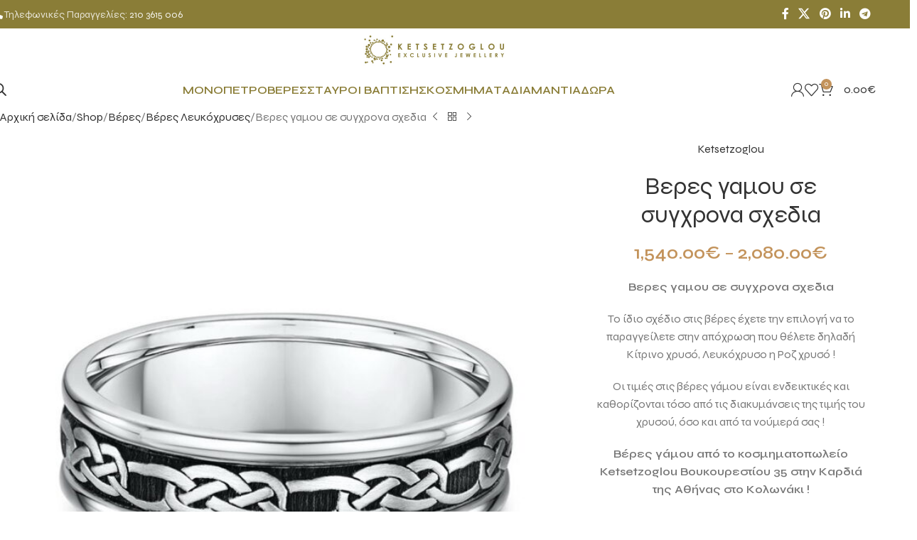

--- FILE ---
content_type: text/html; charset=UTF-8
request_url: https://www.monopetro.com.gr/shop/veres/veres-leykoxryses/%CE%B2%CE%B5%CF%81%CE%B5%CF%82-%CE%B3%CE%B1%CE%BC%CE%BF%CF%85-%CF%83%CE%B5-%CF%83%CF%85%CE%B3%CF%87%CF%81%CE%BF%CE%BD%CE%B1-%CF%83%CF%87%CE%B5%CE%B4%CE%B9%CE%B1/
body_size: 42234
content:
<!DOCTYPE html>
<html lang="el">
<head>
	<meta charset="UTF-8">
	<link rel="profile" href="https://gmpg.org/xfn/11">
	<link rel="pingback" href="https://www.monopetro.com.gr/xmlrpc.php">

	<meta name='robots' content='index, follow, max-image-preview:large, max-snippet:-1, max-video-preview:-1' />
	<style>img:is([sizes="auto" i], [sizes^="auto," i]) { contain-intrinsic-size: 3000px 1500px }</style>
	<script id="cookieyes" type="text/javascript" src="https://cdn-cookieyes.com/client_data/8c50ddd8de1e3acbc18ba4ab/script.js"></script>
	<!-- This site is optimized with the Yoast SEO Premium plugin v25.9 (Yoast SEO v25.9) - https://yoast.com/wordpress/plugins/seo/ -->
	<title>βερες γαμου σε συγχρονα σχεδια</title>
	<meta name="description" content="Βερες γαμου σε συγχρονα σχεδια. Βέρες γάμου σε σύγχρονα σχεδία &amp; χρώματα σε μαύρο πλατίνα και λευκόχρυσο μέταλλο σε 9Κ, 14Κ, 18Κ χρυσό." />
	<link rel="canonical" href="https://www.monopetro.com.gr/shop/veres/veres-leykoxryses/βερες-γαμου-σε-συγχρονα-σχεδια/" />
	<meta property="og:locale" content="el_GR" />
	<meta property="og:type" content="product" />
	<meta property="og:title" content="Βερες γαμου σε συγχρονα σχεδια" />
	<meta property="og:description" content="Βερες γαμου σε συγχρονα σχεδια. Βέρες γάμου σε σύγχρονα σχεδία &amp; χρώματα σε μαύρο πλατίνα και λευκόχρυσο μέταλλο σε 9Κ, 14Κ, 18Κ χρυσό." />
	<meta property="og:url" content="https://www.monopetro.com.gr/shop/veres/veres-leykoxryses/βερες-γαμου-σε-συγχρονα-σχεδια/" />
	<meta property="og:site_name" content="Monopetro" />
	<meta property="article:modified_time" content="2025-05-02T12:30:42+00:00" />
	<meta property="og:image" content="https://www.monopetro.com.gr/wp-content/uploads/2017/01/144A04G.jpg" />
	<meta property="og:image:width" content="700" />
	<meta property="og:image:height" content="700" />
	<meta property="og:image:type" content="image/jpeg" />
	<meta name="twitter:card" content="summary_large_image" />
	<meta name="twitter:label1" content="Διαθεσιμότητα" />
	<meta name="twitter:data1" content="Σε απόθεμα" />
	<script type="application/ld+json" class="yoast-schema-graph">{"@context":"https://schema.org","@graph":[{"@type":["WebPage","ItemPage"],"@id":"https://www.monopetro.com.gr/shop/veres/veres-leykoxryses/%ce%b2%ce%b5%cf%81%ce%b5%cf%82-%ce%b3%ce%b1%ce%bc%ce%bf%cf%85-%cf%83%ce%b5-%cf%83%cf%85%ce%b3%cf%87%cf%81%ce%bf%ce%bd%ce%b1-%cf%83%cf%87%ce%b5%ce%b4%ce%b9%ce%b1/","url":"https://www.monopetro.com.gr/shop/veres/veres-leykoxryses/%ce%b2%ce%b5%cf%81%ce%b5%cf%82-%ce%b3%ce%b1%ce%bc%ce%bf%cf%85-%cf%83%ce%b5-%cf%83%cf%85%ce%b3%cf%87%cf%81%ce%bf%ce%bd%ce%b1-%cf%83%cf%87%ce%b5%ce%b4%ce%b9%ce%b1/","name":"βερες γαμου σε συγχρονα σχεδια","isPartOf":{"@id":"https://www.monopetro.com.gr/#website"},"primaryImageOfPage":{"@id":"https://www.monopetro.com.gr/shop/veres/veres-leykoxryses/%ce%b2%ce%b5%cf%81%ce%b5%cf%82-%ce%b3%ce%b1%ce%bc%ce%bf%cf%85-%cf%83%ce%b5-%cf%83%cf%85%ce%b3%cf%87%cf%81%ce%bf%ce%bd%ce%b1-%cf%83%cf%87%ce%b5%ce%b4%ce%b9%ce%b1/#primaryimage"},"image":{"@id":"https://www.monopetro.com.gr/shop/veres/veres-leykoxryses/%ce%b2%ce%b5%cf%81%ce%b5%cf%82-%ce%b3%ce%b1%ce%bc%ce%bf%cf%85-%cf%83%ce%b5-%cf%83%cf%85%ce%b3%cf%87%cf%81%ce%bf%ce%bd%ce%b1-%cf%83%cf%87%ce%b5%ce%b4%ce%b9%ce%b1/#primaryimage"},"thumbnailUrl":"https://www.monopetro.com.gr/wp-content/uploads/2017/01/144A04G.jpg","description":"Βερες γαμου σε συγχρονα σχεδια. Βέρες γάμου σε σύγχρονα σχεδία & χρώματα σε μαύρο πλατίνα και λευκόχρυσο μέταλλο σε 9Κ, 14Κ, 18Κ χρυσό.","breadcrumb":{"@id":"https://www.monopetro.com.gr/shop/veres/veres-leykoxryses/%ce%b2%ce%b5%cf%81%ce%b5%cf%82-%ce%b3%ce%b1%ce%bc%ce%bf%cf%85-%cf%83%ce%b5-%cf%83%cf%85%ce%b3%cf%87%cf%81%ce%bf%ce%bd%ce%b1-%cf%83%cf%87%ce%b5%ce%b4%ce%b9%ce%b1/#breadcrumb"},"inLanguage":"el","potentialAction":{"@type":"BuyAction","target":"https://www.monopetro.com.gr/shop/veres/veres-leykoxryses/βερες-γαμου-σε-συγχρονα-σχεδια/"}},{"@type":"ImageObject","inLanguage":"el","@id":"https://www.monopetro.com.gr/shop/veres/veres-leykoxryses/%ce%b2%ce%b5%cf%81%ce%b5%cf%82-%ce%b3%ce%b1%ce%bc%ce%bf%cf%85-%cf%83%ce%b5-%cf%83%cf%85%ce%b3%cf%87%cf%81%ce%bf%ce%bd%ce%b1-%cf%83%cf%87%ce%b5%ce%b4%ce%b9%ce%b1/#primaryimage","url":"https://www.monopetro.com.gr/wp-content/uploads/2017/01/144A04G.jpg","contentUrl":"https://www.monopetro.com.gr/wp-content/uploads/2017/01/144A04G.jpg","width":700,"height":700,"caption":"veres gamou se sygxrona sxedia"},{"@type":"BreadcrumbList","@id":"https://www.monopetro.com.gr/shop/veres/veres-leykoxryses/%ce%b2%ce%b5%cf%81%ce%b5%cf%82-%ce%b3%ce%b1%ce%bc%ce%bf%cf%85-%cf%83%ce%b5-%cf%83%cf%85%ce%b3%cf%87%cf%81%ce%bf%ce%bd%ce%b1-%cf%83%cf%87%ce%b5%ce%b4%ce%b9%ce%b1/#breadcrumb","itemListElement":[{"@type":"ListItem","position":1,"name":"Home","item":"https://www.monopetro.com.gr/"},{"@type":"ListItem","position":2,"name":"Shop","item":"https://www.monopetro.com.gr/shop/"},{"@type":"ListItem","position":3,"name":"Βερες γαμου σε συγχρονα σχεδια"}]},{"@type":"WebSite","@id":"https://www.monopetro.com.gr/#website","url":"https://www.monopetro.com.gr/","name":"Monopetro","description":"Δαχτυλίδια","potentialAction":[{"@type":"SearchAction","target":{"@type":"EntryPoint","urlTemplate":"https://www.monopetro.com.gr/?s={search_term_string}"},"query-input":{"@type":"PropertyValueSpecification","valueRequired":true,"valueName":"search_term_string"}}],"inLanguage":"el"}]}</script>
	<meta property="og:availability" content="instock" />
	<meta property="product:availability" content="instock" />
	<meta property="product:retailer_item_id" content="36144A04G" />
	<meta property="product:condition" content="new" />
	<!-- / Yoast SEO Premium plugin. -->


<link rel='dns-prefetch' href='//fonts.googleapis.com' />
<link rel='dns-prefetch' href='//use.fontawesome.com' />
<link href='https://fonts.gstatic.com' crossorigin rel='preconnect' />
<link rel="alternate" type="application/rss+xml" title="Ροή RSS &raquo; Monopetro" href="https://www.monopetro.com.gr/feed/" />
<link rel="alternate" type="application/rss+xml" title="Ροή Σχολίων &raquo; Monopetro" href="https://www.monopetro.com.gr/comments/feed/" />
<link rel="alternate" type="application/rss+xml" title="Ροή Σχολίων Monopetro &raquo; Βερες γαμου σε συγχρονα σχεδια" href="https://www.monopetro.com.gr/shop/veres/veres-leykoxryses/%ce%b2%ce%b5%cf%81%ce%b5%cf%82-%ce%b3%ce%b1%ce%bc%ce%bf%cf%85-%cf%83%ce%b5-%cf%83%cf%85%ce%b3%cf%87%cf%81%ce%bf%ce%bd%ce%b1-%cf%83%cf%87%ce%b5%ce%b4%ce%b9%ce%b1/feed/" />
<link rel='stylesheet' id='dce-animations-css' href='https://www.monopetro.com.gr/wp-content/plugins/dynamic-content-for-elementor/assets/css/animations.css?ver=3.3.14' type='text/css' media='all' />
<link rel='stylesheet' id='layerslider-css' href='https://www.monopetro.com.gr/wp-content/plugins/LayerSlider/static/layerslider/css/layerslider.css?ver=6.10.2' type='text/css' media='all' />
<link rel='stylesheet' id='ls-user-css' href='https://www.monopetro.com.gr/wp-content/uploads/layerslider.custom.css?ver=6.10.2' type='text/css' media='all' />
<link rel='stylesheet' id='ls-google-fonts-css' href='https://fonts.googleapis.com/css?family=Lato:100,300,regular,700,900%7COpen+Sans:300%7CIndie+Flower:regular%7COswald:300,regular,700&#038;subset=latin%2Clatin-ext' type='text/css' media='all' />
<style id='safe-svg-svg-icon-style-inline-css' type='text/css'>
.safe-svg-cover{text-align:center}.safe-svg-cover .safe-svg-inside{display:inline-block;max-width:100%}.safe-svg-cover svg{fill:currentColor;height:100%;max-height:100%;max-width:100%;width:100%}

</style>
<style id='font-awesome-svg-styles-default-inline-css' type='text/css'>
.svg-inline--fa {
  display: inline-block;
  height: 1em;
  overflow: visible;
  vertical-align: -.125em;
}
</style>
<link rel='stylesheet' id='font-awesome-svg-styles-css' href='https://www.monopetro.com.gr/wp-content/uploads/font-awesome/v6.4.0/css/svg-with-js.css' type='text/css' media='all' />
<style id='font-awesome-svg-styles-inline-css' type='text/css'>
   .wp-block-font-awesome-icon svg::before,
   .wp-rich-text-font-awesome-icon svg::before {content: unset;}
</style>
<style id='woocommerce-inline-inline-css' type='text/css'>
.woocommerce form .form-row .required { visibility: visible; }
</style>
<link rel='stylesheet' id='sm-style-css' href='https://www.monopetro.com.gr/wp-content/plugins/wp-show-more/wpsm-style.css?ver=6.8.3' type='text/css' media='all' />
<link rel='stylesheet' id='dgwt-wcas-style-css' href='https://www.monopetro.com.gr/wp-content/plugins/ajax-search-for-woocommerce-premium/assets/css/style.min.css?ver=1.31.0' type='text/css' media='all' />
<link rel='stylesheet' id='font-awesome-official-css' href='https://use.fontawesome.com/releases/v6.4.0/css/all.css' type='text/css' media='all' integrity="sha384-iw3OoTErCYJJB9mCa8LNS2hbsQ7M3C0EpIsO/H5+EGAkPGc6rk+V8i04oW/K5xq0" crossorigin="anonymous" />
<link rel='stylesheet' id='elementor-frontend-css' href='https://www.monopetro.com.gr/wp-content/plugins/elementor/assets/css/frontend.min.css?ver=3.32.3' type='text/css' media='all' />
<link rel='stylesheet' id='widget-heading-css' href='https://www.monopetro.com.gr/wp-content/plugins/elementor/assets/css/widget-heading.min.css?ver=3.32.3' type='text/css' media='all' />
<link rel='stylesheet' id='widget-form-css' href='https://www.monopetro.com.gr/wp-content/plugins/elementor-pro/assets/css/widget-form.min.css?ver=3.32.1' type='text/css' media='all' />
<link rel='stylesheet' id='e-animation-fadeIn-css' href='https://www.monopetro.com.gr/wp-content/plugins/elementor/assets/lib/animations/styles/fadeIn.min.css?ver=3.32.3' type='text/css' media='all' />
<link rel='stylesheet' id='e-popup-css' href='https://www.monopetro.com.gr/wp-content/plugins/elementor-pro/assets/css/conditionals/popup.min.css?ver=3.32.1' type='text/css' media='all' />
<link rel='stylesheet' id='widget-spacer-css' href='https://www.monopetro.com.gr/wp-content/plugins/elementor/assets/css/widget-spacer.min.css?ver=3.32.3' type='text/css' media='all' />
<link rel='stylesheet' id='e-animation-slideInUp-css' href='https://www.monopetro.com.gr/wp-content/plugins/elementor/assets/lib/animations/styles/slideInUp.min.css?ver=3.32.3' type='text/css' media='all' />
<link rel='stylesheet' id='e-animation-fadeInLeft-css' href='https://www.monopetro.com.gr/wp-content/plugins/elementor/assets/lib/animations/styles/fadeInLeft.min.css?ver=3.32.3' type='text/css' media='all' />
<link rel='stylesheet' id='elementor-icons-css' href='https://www.monopetro.com.gr/wp-content/plugins/elementor/assets/lib/eicons/css/elementor-icons.min.css?ver=5.44.0' type='text/css' media='all' />
<link rel='stylesheet' id='elementor-post-85875-css' href='https://www.monopetro.com.gr/wp-content/uploads/elementor/css/post-85875.css?ver=1766499040' type='text/css' media='all' />
<link rel='stylesheet' id='dashicons-css' href='https://www.monopetro.com.gr/wp-includes/css/dashicons.min.css?ver=6.8.3' type='text/css' media='all' />
<link rel='stylesheet' id='elementor-post-88012-css' href='https://www.monopetro.com.gr/wp-content/uploads/elementor/css/post-88012.css?ver=1766499040' type='text/css' media='all' />
<link rel='stylesheet' id='elementor-post-88002-css' href='https://www.monopetro.com.gr/wp-content/uploads/elementor/css/post-88002.css?ver=1766499040' type='text/css' media='all' />
<link rel='stylesheet' id='newsletter-css' href='https://www.monopetro.com.gr/wp-content/plugins/newsletter/style.css?ver=8.9.7' type='text/css' media='all' />
<link rel='stylesheet' id='wd-style-base-css' href='https://www.monopetro.com.gr/wp-content/themes/woodmart/css/parts/base.min.css?ver=8.2.7' type='text/css' media='all' />
<link rel='stylesheet' id='wd-helpers-wpb-elem-css' href='https://www.monopetro.com.gr/wp-content/themes/woodmart/css/parts/helpers-wpb-elem.min.css?ver=8.2.7' type='text/css' media='all' />
<link rel='stylesheet' id='wd-elementor-base-css' href='https://www.monopetro.com.gr/wp-content/themes/woodmart/css/parts/int-elem-base.min.css?ver=8.2.7' type='text/css' media='all' />
<link rel='stylesheet' id='wd-elementor-pro-base-css' href='https://www.monopetro.com.gr/wp-content/themes/woodmart/css/parts/int-elementor-pro.min.css?ver=8.2.7' type='text/css' media='all' />
<link rel='stylesheet' id='wd-int-wordfence-css' href='https://www.monopetro.com.gr/wp-content/themes/woodmart/css/parts/int-wordfence.min.css?ver=8.2.7' type='text/css' media='all' />
<link rel='stylesheet' id='wd-woocommerce-base-css' href='https://www.monopetro.com.gr/wp-content/themes/woodmart/css/parts/woocommerce-base.min.css?ver=8.2.7' type='text/css' media='all' />
<link rel='stylesheet' id='wd-mod-star-rating-css' href='https://www.monopetro.com.gr/wp-content/themes/woodmart/css/parts/mod-star-rating.min.css?ver=8.2.7' type='text/css' media='all' />
<link rel='stylesheet' id='wd-woocommerce-block-notices-css' href='https://www.monopetro.com.gr/wp-content/themes/woodmart/css/parts/woo-mod-block-notices.min.css?ver=8.2.7' type='text/css' media='all' />
<link rel='stylesheet' id='wd-woo-mod-quantity-css' href='https://www.monopetro.com.gr/wp-content/themes/woodmart/css/parts/woo-mod-quantity.min.css?ver=8.2.7' type='text/css' media='all' />
<link rel='stylesheet' id='wd-woo-single-prod-el-base-css' href='https://www.monopetro.com.gr/wp-content/themes/woodmart/css/parts/woo-single-prod-el-base.min.css?ver=8.2.7' type='text/css' media='all' />
<link rel='stylesheet' id='wd-woo-mod-stock-status-css' href='https://www.monopetro.com.gr/wp-content/themes/woodmart/css/parts/woo-mod-stock-status.min.css?ver=8.2.7' type='text/css' media='all' />
<link rel='stylesheet' id='wd-woo-mod-shop-attributes-css' href='https://www.monopetro.com.gr/wp-content/themes/woodmart/css/parts/woo-mod-shop-attributes.min.css?ver=8.2.7' type='text/css' media='all' />
<link rel='stylesheet' id='child-style-css' href='https://www.monopetro.com.gr/wp-content/themes/woodmart-child/style.css?ver=8.2.7' type='text/css' media='all' />
<link rel='stylesheet' id='wd-header-base-css' href='https://www.monopetro.com.gr/wp-content/themes/woodmart/css/parts/header-base.min.css?ver=8.2.7' type='text/css' media='all' />
<link rel='stylesheet' id='wd-mod-tools-css' href='https://www.monopetro.com.gr/wp-content/themes/woodmart/css/parts/mod-tools.min.css?ver=8.2.7' type='text/css' media='all' />
<link rel='stylesheet' id='wd-header-elements-base-css' href='https://www.monopetro.com.gr/wp-content/themes/woodmart/css/parts/header-el-base.min.css?ver=8.2.7' type='text/css' media='all' />
<link rel='stylesheet' id='wd-social-icons-css' href='https://www.monopetro.com.gr/wp-content/themes/woodmart/css/parts/el-social-icons.min.css?ver=8.2.7' type='text/css' media='all' />
<link rel='stylesheet' id='wd-header-mobile-nav-dropdown-css' href='https://www.monopetro.com.gr/wp-content/themes/woodmart/css/parts/header-el-mobile-nav-dropdown.min.css?ver=8.2.7' type='text/css' media='all' />
<link rel='stylesheet' id='wd-header-cart-side-css' href='https://www.monopetro.com.gr/wp-content/themes/woodmart/css/parts/header-el-cart-side.min.css?ver=8.2.7' type='text/css' media='all' />
<link rel='stylesheet' id='wd-header-cart-css' href='https://www.monopetro.com.gr/wp-content/themes/woodmart/css/parts/header-el-cart.min.css?ver=8.2.7' type='text/css' media='all' />
<link rel='stylesheet' id='wd-widget-shopping-cart-css' href='https://www.monopetro.com.gr/wp-content/themes/woodmart/css/parts/woo-widget-shopping-cart.min.css?ver=8.2.7' type='text/css' media='all' />
<link rel='stylesheet' id='wd-widget-product-list-css' href='https://www.monopetro.com.gr/wp-content/themes/woodmart/css/parts/woo-widget-product-list.min.css?ver=8.2.7' type='text/css' media='all' />
<link rel='stylesheet' id='wd-header-search-css' href='https://www.monopetro.com.gr/wp-content/themes/woodmart/css/parts/header-el-search.min.css?ver=8.2.7' type='text/css' media='all' />
<link rel='stylesheet' id='wd-wd-search-form-css' href='https://www.monopetro.com.gr/wp-content/themes/woodmart/css/parts/wd-search-form.min.css?ver=8.2.7' type='text/css' media='all' />
<link rel='stylesheet' id='wd-wd-search-results-css' href='https://www.monopetro.com.gr/wp-content/themes/woodmart/css/parts/wd-search-results.min.css?ver=8.2.7' type='text/css' media='all' />
<link rel='stylesheet' id='wd-wd-search-dropdown-css' href='https://www.monopetro.com.gr/wp-content/themes/woodmart/css/parts/wd-search-dropdown.min.css?ver=8.2.7' type='text/css' media='all' />
<link rel='stylesheet' id='wd-woo-mod-login-form-css' href='https://www.monopetro.com.gr/wp-content/themes/woodmart/css/parts/woo-mod-login-form.min.css?ver=8.2.7' type='text/css' media='all' />
<link rel='stylesheet' id='wd-header-my-account-css' href='https://www.monopetro.com.gr/wp-content/themes/woodmart/css/parts/header-el-my-account.min.css?ver=8.2.7' type='text/css' media='all' />
<link rel='stylesheet' id='wd-page-title-css' href='https://www.monopetro.com.gr/wp-content/themes/woodmart/css/parts/page-title.min.css?ver=8.2.7' type='text/css' media='all' />
<link rel='stylesheet' id='wd-woo-single-prod-design-centered-css' href='https://www.monopetro.com.gr/wp-content/themes/woodmart/css/parts/woo-single-prod-design-centered.min.css?ver=8.2.7' type='text/css' media='all' />
<link rel='stylesheet' id='wd-woo-single-prod-predefined-css' href='https://www.monopetro.com.gr/wp-content/themes/woodmart/css/parts/woo-single-prod-predefined.min.css?ver=8.2.7' type='text/css' media='all' />
<link rel='stylesheet' id='wd-woo-single-prod-and-quick-view-predefined-css' href='https://www.monopetro.com.gr/wp-content/themes/woodmart/css/parts/woo-single-prod-and-quick-view-predefined.min.css?ver=8.2.7' type='text/css' media='all' />
<link rel='stylesheet' id='wd-woo-single-prod-el-tabs-predefined-css' href='https://www.monopetro.com.gr/wp-content/themes/woodmart/css/parts/woo-single-prod-el-tabs-predefined.min.css?ver=8.2.7' type='text/css' media='all' />
<link rel='stylesheet' id='wd-woo-single-prod-opt-base-css' href='https://www.monopetro.com.gr/wp-content/themes/woodmart/css/parts/woo-single-prod-opt-base.min.css?ver=8.2.7' type='text/css' media='all' />
<link rel='stylesheet' id='wd-woo-single-prod-el-navigation-css' href='https://www.monopetro.com.gr/wp-content/themes/woodmart/css/parts/woo-single-prod-el-navigation.min.css?ver=8.2.7' type='text/css' media='all' />
<link rel='stylesheet' id='wd-woo-single-prod-el-gallery-css' href='https://www.monopetro.com.gr/wp-content/themes/woodmart/css/parts/woo-single-prod-el-gallery.min.css?ver=8.2.7' type='text/css' media='all' />
<link rel='stylesheet' id='wd-woo-single-prod-el-gallery-opt-thumb-left-desktop-css' href='https://www.monopetro.com.gr/wp-content/themes/woodmart/css/parts/woo-single-prod-el-gallery-opt-thumb-left-desktop.min.css?ver=8.2.7' type='text/css' media='all' />
<link rel='stylesheet' id='wd-swiper-css' href='https://www.monopetro.com.gr/wp-content/themes/woodmart/css/parts/lib-swiper.min.css?ver=8.2.7' type='text/css' media='all' />
<link rel='stylesheet' id='wd-swiper-arrows-css' href='https://www.monopetro.com.gr/wp-content/themes/woodmart/css/parts/lib-swiper-arrows.min.css?ver=8.2.7' type='text/css' media='all' />
<link rel='stylesheet' id='wd-photoswipe-css' href='https://www.monopetro.com.gr/wp-content/themes/woodmart/css/parts/lib-photoswipe.min.css?ver=8.2.7' type='text/css' media='all' />
<link rel='stylesheet' id='wd-woo-mod-variation-form-css' href='https://www.monopetro.com.gr/wp-content/themes/woodmart/css/parts/woo-mod-variation-form.min.css?ver=8.2.7' type='text/css' media='all' />
<link rel='stylesheet' id='wd-woo-mod-swatches-base-css' href='https://www.monopetro.com.gr/wp-content/themes/woodmart/css/parts/woo-mod-swatches-base.min.css?ver=8.2.7' type='text/css' media='all' />
<link rel='stylesheet' id='wd-woo-mod-variation-form-single-css' href='https://www.monopetro.com.gr/wp-content/themes/woodmart/css/parts/woo-mod-variation-form-single.min.css?ver=8.2.7' type='text/css' media='all' />
<link rel='stylesheet' id='wd-woo-mod-swatches-style-1-css' href='https://www.monopetro.com.gr/wp-content/themes/woodmart/css/parts/woo-mod-swatches-style-1.min.css?ver=8.2.7' type='text/css' media='all' />
<link rel='stylesheet' id='wd-woo-mod-swatches-dis-1-css' href='https://www.monopetro.com.gr/wp-content/themes/woodmart/css/parts/woo-mod-swatches-dis-style-1.min.css?ver=8.2.7' type='text/css' media='all' />
<link rel='stylesheet' id='wd-tabs-css' href='https://www.monopetro.com.gr/wp-content/themes/woodmart/css/parts/el-tabs.min.css?ver=8.2.7' type='text/css' media='all' />
<link rel='stylesheet' id='wd-woo-single-prod-el-tabs-opt-layout-tabs-css' href='https://www.monopetro.com.gr/wp-content/themes/woodmart/css/parts/woo-single-prod-el-tabs-opt-layout-tabs.min.css?ver=8.2.7' type='text/css' media='all' />
<link rel='stylesheet' id='wd-accordion-css' href='https://www.monopetro.com.gr/wp-content/themes/woodmart/css/parts/el-accordion.min.css?ver=8.2.7' type='text/css' media='all' />
<link rel='stylesheet' id='wd-accordion-elem-wpb-css' href='https://www.monopetro.com.gr/wp-content/themes/woodmart/css/parts/el-accordion-wpb-elem.min.css?ver=8.2.7' type='text/css' media='all' />
<link rel='stylesheet' id='wd-woo-single-prod-el-reviews-css' href='https://www.monopetro.com.gr/wp-content/themes/woodmart/css/parts/woo-single-prod-el-reviews.min.css?ver=8.2.7' type='text/css' media='all' />
<link rel='stylesheet' id='wd-woo-single-prod-el-reviews-style-1-css' href='https://www.monopetro.com.gr/wp-content/themes/woodmart/css/parts/woo-single-prod-el-reviews-style-1.min.css?ver=8.2.7' type='text/css' media='all' />
<link rel='stylesheet' id='wd-post-types-mod-comments-css' href='https://www.monopetro.com.gr/wp-content/themes/woodmart/css/parts/post-types-mod-comments.min.css?ver=8.2.7' type='text/css' media='all' />
<link rel='stylesheet' id='wd-product-loop-css' href='https://www.monopetro.com.gr/wp-content/themes/woodmart/css/parts/woo-product-loop.min.css?ver=8.2.7' type='text/css' media='all' />
<link rel='stylesheet' id='wd-product-loop-button-info-alt-css' href='https://www.monopetro.com.gr/wp-content/themes/woodmart/css/parts/woo-product-loop-button-info-alt.min.css?ver=8.2.7' type='text/css' media='all' />
<link rel='stylesheet' id='wd-woo-mod-add-btn-replace-css' href='https://www.monopetro.com.gr/wp-content/themes/woodmart/css/parts/woo-mod-add-btn-replace.min.css?ver=8.2.7' type='text/css' media='all' />
<link rel='stylesheet' id='wd-mfp-popup-css' href='https://www.monopetro.com.gr/wp-content/themes/woodmart/css/parts/lib-magnific-popup.min.css?ver=8.2.7' type='text/css' media='all' />
<link rel='stylesheet' id='wd-swiper-pagin-css' href='https://www.monopetro.com.gr/wp-content/themes/woodmart/css/parts/lib-swiper-pagin.min.css?ver=8.2.7' type='text/css' media='all' />
<link rel='stylesheet' id='wd-widget-collapse-css' href='https://www.monopetro.com.gr/wp-content/themes/woodmart/css/parts/opt-widget-collapse.min.css?ver=8.2.7' type='text/css' media='all' />
<link rel='stylesheet' id='wd-footer-base-css' href='https://www.monopetro.com.gr/wp-content/themes/woodmart/css/parts/footer-base.min.css?ver=8.2.7' type='text/css' media='all' />
<link rel='stylesheet' id='wd-brands-css' href='https://www.monopetro.com.gr/wp-content/themes/woodmart/css/parts/el-brand.min.css?ver=8.2.7' type='text/css' media='all' />
<link rel='stylesheet' id='wd-text-block-css' href='https://www.monopetro.com.gr/wp-content/themes/woodmart/css/parts/el-text-block.min.css?ver=8.2.7' type='text/css' media='all' />
<link rel='stylesheet' id='wd-list-css' href='https://www.monopetro.com.gr/wp-content/themes/woodmart/css/parts/el-list.min.css?ver=8.2.7' type='text/css' media='all' />
<link rel='stylesheet' id='wd-el-list-css' href='https://www.monopetro.com.gr/wp-content/themes/woodmart/css/parts/el-list-wpb-elem.min.css?ver=8.2.7' type='text/css' media='all' />
<link rel='stylesheet' id='wd-scroll-top-css' href='https://www.monopetro.com.gr/wp-content/themes/woodmart/css/parts/opt-scrolltotop.min.css?ver=8.2.7' type='text/css' media='all' />
<link rel='stylesheet' id='wd-header-my-account-sidebar-css' href='https://www.monopetro.com.gr/wp-content/themes/woodmart/css/parts/header-el-my-account-sidebar.min.css?ver=8.2.7' type='text/css' media='all' />
<link rel='stylesheet' id='wd-bottom-toolbar-css' href='https://www.monopetro.com.gr/wp-content/themes/woodmart/css/parts/opt-bottom-toolbar.min.css?ver=8.2.7' type='text/css' media='all' />
<link rel='stylesheet' id='wd-button-css' href='https://www.monopetro.com.gr/wp-content/themes/woodmart/css/parts/el-button.min.css?ver=8.2.7' type='text/css' media='all' />
<link rel='stylesheet' id='xts-style-theme_settings_default-css' href='https://www.monopetro.com.gr/wp-content/uploads/2025/09/xts-theme_settings_default-1758820876.css?ver=8.2.7' type='text/css' media='all' />
<link rel='stylesheet' id='xts-google-fonts-css' href='https://fonts.googleapis.com/css?family=Syne%3A400%2C600%7CCommissioner%3A400%2C600&#038;ver=8.2.7' type='text/css' media='all' />
<link rel='stylesheet' id='font-awesome-official-v4shim-css' href='https://use.fontawesome.com/releases/v6.4.0/css/v4-shims.css' type='text/css' media='all' integrity="sha384-TjXU13dTMPo+5ZlOUI1IGXvpmajjoetPqbUJqTx+uZ1bGwylKHNEItuVe/mg/H6l" crossorigin="anonymous" />
<link rel='stylesheet' id='elementor-gf-roboto-css' href='https://fonts.googleapis.com/css?family=Roboto:100,100italic,200,200italic,300,300italic,400,400italic,500,500italic,600,600italic,700,700italic,800,800italic,900,900italic&#038;display=swap&#038;subset=greek' type='text/css' media='all' />
<link rel='stylesheet' id='elementor-gf-robotoslab-css' href='https://fonts.googleapis.com/css?family=Roboto+Slab:100,100italic,200,200italic,300,300italic,400,400italic,500,500italic,600,600italic,700,700italic,800,800italic,900,900italic&#038;display=swap&#038;subset=greek' type='text/css' media='all' />
<link rel='stylesheet' id='elementor-icons-shared-0-css' href='https://www.monopetro.com.gr/wp-content/plugins/elementor/assets/lib/font-awesome/css/fontawesome.min.css?ver=5.15.3' type='text/css' media='all' />
<link rel='stylesheet' id='elementor-icons-fa-solid-css' href='https://www.monopetro.com.gr/wp-content/plugins/elementor/assets/lib/font-awesome/css/solid.min.css?ver=5.15.3' type='text/css' media='all' />
<script type="text/javascript" id="layerslider-greensock-js-extra">
/* <![CDATA[ */
var LS_Meta = {"v":"6.10.2"};
/* ]]> */
</script>
<script type="text/javascript" src="https://www.monopetro.com.gr/wp-content/plugins/LayerSlider/static/layerslider/js/greensock.js?ver=1.19.0" id="layerslider-greensock-js"></script>
<script type="text/javascript" src="https://www.monopetro.com.gr/wp-includes/js/jquery/jquery.min.js?ver=3.7.1" id="jquery-core-js"></script>
<script type="text/javascript" src="https://www.monopetro.com.gr/wp-includes/js/jquery/jquery-migrate.min.js?ver=3.4.1" id="jquery-migrate-js"></script>
<script type="text/javascript" src="https://www.monopetro.com.gr/wp-content/plugins/LayerSlider/static/layerslider/js/layerslider.kreaturamedia.jquery.js?ver=6.10.2" id="layerslider-js"></script>
<script type="text/javascript" src="https://www.monopetro.com.gr/wp-content/plugins/LayerSlider/static/layerslider/js/layerslider.transitions.js?ver=6.10.2" id="layerslider-transitions-js"></script>
<script type="text/javascript" src="https://www.monopetro.com.gr/wp-content/plugins/woocommerce/assets/js/zoom/jquery.zoom.min.js?ver=1.7.21-wc.10.2.3" id="zoom-js" defer="defer" data-wp-strategy="defer"></script>
<script type="text/javascript" id="wc-single-product-js-extra">
/* <![CDATA[ */
var wc_single_product_params = {"i18n_required_rating_text":"\u03a0\u03b1\u03c1\u03b1\u03ba\u03b1\u03bb\u03bf\u03cd\u03bc\u03b5, \u03b5\u03c0\u03b9\u03bb\u03ad\u03be\u03c4\u03b5 \u03bc\u03af\u03b1 \u03b2\u03b1\u03b8\u03bc\u03bf\u03bb\u03bf\u03b3\u03af\u03b1","i18n_rating_options":["1 \u03b1\u03c0\u03cc 5 \u03b1\u03c3\u03c4\u03ad\u03c1\u03b9\u03b1","2 \u03b1\u03c0\u03cc 5 \u03b1\u03c3\u03c4\u03ad\u03c1\u03b9\u03b1","3 \u03b1\u03c0\u03cc 5 \u03b1\u03c3\u03c4\u03ad\u03c1\u03b9\u03b1","4 \u03b1\u03c0\u03cc 5 \u03b1\u03c3\u03c4\u03ad\u03c1\u03b9\u03b1","5 \u03b1\u03c0\u03cc 5 \u03b1\u03c3\u03c4\u03ad\u03c1\u03b9\u03b1"],"i18n_product_gallery_trigger_text":"View full-screen image gallery","review_rating_required":"yes","flexslider":{"rtl":false,"animation":"slide","smoothHeight":true,"directionNav":false,"controlNav":"thumbnails","slideshow":false,"animationSpeed":500,"animationLoop":false,"allowOneSlide":false},"zoom_enabled":"","zoom_options":[],"photoswipe_enabled":"","photoswipe_options":{"shareEl":false,"closeOnScroll":false,"history":false,"hideAnimationDuration":0,"showAnimationDuration":0},"flexslider_enabled":""};
/* ]]> */
</script>
<script type="text/javascript" src="https://www.monopetro.com.gr/wp-content/plugins/woocommerce/assets/js/frontend/single-product.min.js?ver=10.2.3" id="wc-single-product-js" defer="defer" data-wp-strategy="defer"></script>
<script type="text/javascript" src="https://www.monopetro.com.gr/wp-content/plugins/woocommerce/assets/js/jquery-blockui/jquery.blockUI.min.js?ver=2.7.0-wc.10.2.3" id="jquery-blockui-js" defer="defer" data-wp-strategy="defer"></script>
<script type="text/javascript" src="https://www.monopetro.com.gr/wp-content/plugins/woocommerce/assets/js/js-cookie/js.cookie.min.js?ver=2.1.4-wc.10.2.3" id="js-cookie-js" defer="defer" data-wp-strategy="defer"></script>
<script type="text/javascript" id="woocommerce-js-extra">
/* <![CDATA[ */
var woocommerce_params = {"ajax_url":"\/wp-admin\/admin-ajax.php","wc_ajax_url":"\/?wc-ajax=%%endpoint%%","i18n_password_show":"\u0395\u03bc\u03c6\u03ac\u03bd\u03b9\u03c3\u03b7 \u03c3\u03c5\u03bd\u03b8\u03b7\u03bc\u03b1\u03c4\u03b9\u03ba\u03bf\u03cd","i18n_password_hide":"\u0391\u03c0\u03cc\u03ba\u03c1\u03c5\u03c8\u03b7 \u03c3\u03c5\u03bd\u03b8\u03b7\u03bc\u03b1\u03c4\u03b9\u03ba\u03bf\u03cd"};
/* ]]> */
</script>
<script type="text/javascript" src="https://www.monopetro.com.gr/wp-content/plugins/woocommerce/assets/js/frontend/woocommerce.min.js?ver=10.2.3" id="woocommerce-js" defer="defer" data-wp-strategy="defer"></script>
<script type="text/javascript" src="https://www.monopetro.com.gr/wp-content/themes/woodmart/js/libs/device.min.js?ver=8.2.7" id="wd-device-library-js"></script>
<script type="text/javascript" src="https://www.monopetro.com.gr/wp-content/themes/woodmart/js/scripts/global/scrollBar.min.js?ver=8.2.7" id="wd-scrollbar-js"></script>
<meta name="generator" content="Powered by LayerSlider 6.10.2 - Multi-Purpose, Responsive, Parallax, Mobile-Friendly Slider Plugin for WordPress." />
<!-- LayerSlider updates and docs at: https://layerslider.kreaturamedia.com -->
<link rel="https://api.w.org/" href="https://www.monopetro.com.gr/wp-json/" /><link rel="alternate" title="JSON" type="application/json" href="https://www.monopetro.com.gr/wp-json/wp/v2/product/64016" /><link rel="EditURI" type="application/rsd+xml" title="RSD" href="https://www.monopetro.com.gr/xmlrpc.php?rsd" />
<meta name="generator" content="WordPress 6.8.3" />
<meta name="generator" content="WooCommerce 10.2.3" />
<link rel='shortlink' href='https://www.monopetro.com.gr/?p=64016' />
<link rel="alternate" title="oEmbed (JSON)" type="application/json+oembed" href="https://www.monopetro.com.gr/wp-json/oembed/1.0/embed?url=https%3A%2F%2Fwww.monopetro.com.gr%2Fshop%2Fveres%2Fveres-leykoxryses%2F%25ce%25b2%25ce%25b5%25cf%2581%25ce%25b5%25cf%2582-%25ce%25b3%25ce%25b1%25ce%25bc%25ce%25bf%25cf%2585-%25cf%2583%25ce%25b5-%25cf%2583%25cf%2585%25ce%25b3%25cf%2587%25cf%2581%25ce%25bf%25ce%25bd%25ce%25b1-%25cf%2583%25cf%2587%25ce%25b5%25ce%25b4%25ce%25b9%25ce%25b1%2F" />
<link rel="alternate" title="oEmbed (XML)" type="text/xml+oembed" href="https://www.monopetro.com.gr/wp-json/oembed/1.0/embed?url=https%3A%2F%2Fwww.monopetro.com.gr%2Fshop%2Fveres%2Fveres-leykoxryses%2F%25ce%25b2%25ce%25b5%25cf%2581%25ce%25b5%25cf%2582-%25ce%25b3%25ce%25b1%25ce%25bc%25ce%25bf%25cf%2585-%25cf%2583%25ce%25b5-%25cf%2583%25cf%2585%25ce%25b3%25cf%2587%25cf%2581%25ce%25bf%25ce%25bd%25ce%25b1-%25cf%2583%25cf%2587%25ce%25b5%25ce%25b4%25ce%25b9%25ce%25b1%2F&#038;format=xml" />
<!-- Global site tag (gtag.js) - Google Analytics -->
<script async src="https://www.googletagmanager.com/gtag/js?id=UA-158688288-1"></script>
<script>
  window.dataLayer = window.dataLayer || [];
  function gtag(){dataLayer.push(arguments);}
  gtag('js', new Date());

  gtag('config', 'UA-158688288-1');
</script>

<!-- This website runs the Product Feed PRO for WooCommerce by AdTribes.io plugin - version woocommercesea_option_installed_version -->

		<!-- Google Tag Manager -->
		<script>(function(w,d,s,l,i){w[l]=w[l]||[];w[l].push({'gtm.start':
		            new Date().getTime(),event:'gtm.js'});var f=d.getElementsByTagName(s)[0],
		        j=d.createElement(s),dl=l!='dataLayer'?'&l='+l:'';j.async=true;j.src=
		        'https://www.googletagmanager.com/gtm.js?id='+i+dl;f.parentNode.insertBefore(j,f);
		    })(window,document,'script','dataLayer','GTM-NSPP2GQ');</script>
		<!-- End Google Tag Manager -->
				<style>
			.dgwt-wcas-ico-magnifier,.dgwt-wcas-ico-magnifier-handler{max-width:20px}.dgwt-wcas-search-wrapp{max-width:600px}		</style>
							<meta name="viewport" content="width=device-width, initial-scale=1.0, maximum-scale=1.0, user-scalable=no">
										<noscript><style>.woocommerce-product-gallery{ opacity: 1 !important; }</style></noscript>
	<meta name="generator" content="Elementor 3.32.3; features: additional_custom_breakpoints; settings: css_print_method-external, google_font-enabled, font_display-swap">
			<style>
				.e-con.e-parent:nth-of-type(n+4):not(.e-lazyloaded):not(.e-no-lazyload),
				.e-con.e-parent:nth-of-type(n+4):not(.e-lazyloaded):not(.e-no-lazyload) * {
					background-image: none !important;
				}
				@media screen and (max-height: 1024px) {
					.e-con.e-parent:nth-of-type(n+3):not(.e-lazyloaded):not(.e-no-lazyload),
					.e-con.e-parent:nth-of-type(n+3):not(.e-lazyloaded):not(.e-no-lazyload) * {
						background-image: none !important;
					}
				}
				@media screen and (max-height: 640px) {
					.e-con.e-parent:nth-of-type(n+2):not(.e-lazyloaded):not(.e-no-lazyload),
					.e-con.e-parent:nth-of-type(n+2):not(.e-lazyloaded):not(.e-no-lazyload) * {
						background-image: none !important;
					}
				}
			</style>
			<link rel="icon" href="https://www.monopetro.com.gr/wp-content/uploads/2023/07/cropped-fav-32x32.jpg" sizes="32x32" />
<link rel="icon" href="https://www.monopetro.com.gr/wp-content/uploads/2023/07/cropped-fav-192x192.jpg" sizes="192x192" />
<link rel="apple-touch-icon" href="https://www.monopetro.com.gr/wp-content/uploads/2023/07/cropped-fav-180x180.jpg" />
<meta name="msapplication-TileImage" content="https://www.monopetro.com.gr/wp-content/uploads/2023/07/cropped-fav-270x270.jpg" />
		<style type="text/css" id="wp-custom-css">
			.geophone {
	font-size: 14px
}
.geophone:before {
	content: "\f095";
    font-family: FontAwesome;
    font-style: normal;
    font-weight: normal;
    text-decoration: inherit;
/*--adjust as necessary--*/
    color: #fff;
    font-size: 14px;
	margin-right: 2px;
}
.wd-nav[class*="wd-style-"] {
  --nav-color: #8A7D37;
  --nav-color-hover: rgba(51,51,51,0.7);
  --nav-color-active: rgba(51,51,51,0.7);
  --nav-chevron-color: rgba(82, 82, 82, .45);
}

.wd-nav-main > li > a, .wd-nav-secondary > li > a {
  height: 40px;
  font-weight: 600;
}
.widget-title {
	color: #8A7D37;
}		</style>
		<style>
		
		</style>			<style id="wd-style-header_720314-css" data-type="wd-style-header_720314">
				:root{
	--wd-top-bar-h: 40px;
	--wd-top-bar-sm-h: 30px;
	--wd-top-bar-sticky-h: .00001px;
	--wd-top-bar-brd-w: .00001px;

	--wd-header-general-h: 60px;
	--wd-header-general-sm-h: 60px;
	--wd-header-general-sticky-h: 60px;
	--wd-header-general-brd-w: .00001px;

	--wd-header-bottom-h: 52px;
	--wd-header-bottom-sm-h: 52px;
	--wd-header-bottom-sticky-h: .00001px;
	--wd-header-bottom-brd-w: .00001px;

	--wd-header-clone-h: .00001px;

	--wd-header-brd-w: calc(var(--wd-top-bar-brd-w) + var(--wd-header-general-brd-w) + var(--wd-header-bottom-brd-w));
	--wd-header-h: calc(var(--wd-top-bar-h) + var(--wd-header-general-h) + var(--wd-header-bottom-h) + var(--wd-header-brd-w));
	--wd-header-sticky-h: calc(var(--wd-top-bar-sticky-h) + var(--wd-header-general-sticky-h) + var(--wd-header-bottom-sticky-h) + var(--wd-header-clone-h) + var(--wd-header-brd-w));
	--wd-header-sm-h: calc(var(--wd-top-bar-sm-h) + var(--wd-header-general-sm-h) + var(--wd-header-bottom-sm-h) + var(--wd-header-brd-w));
}

.whb-top-bar .wd-dropdown {
	margin-top: 0px;
}

.whb-top-bar .wd-dropdown:after {
	height: 10px;
}


.whb-sticked .whb-general-header .wd-dropdown:not(.sub-sub-menu) {
	margin-top: 10px;
}

.whb-sticked .whb-general-header .wd-dropdown:not(.sub-sub-menu):after {
	height: 20px;
}




.whb-header-bottom .wd-dropdown {
	margin-top: 6px;
}

.whb-header-bottom .wd-dropdown:after {
	height: 16px;
}



		
.whb-top-bar {
	background-color: rgba(138, 125, 55, 1);
}

.whb-general-header {
	border-bottom-width: 0px;border-bottom-style: solid;
}

.whb-9x1ytaxq7aphtb3npidp form.searchform {
	--wd-form-height: 46px;
}
.whb-header-bottom {
	border-bottom-width: 0px;border-bottom-style: solid;
}
			</style>
			</head>

<body data-rsssl=1 class="wp-singular product-template-default single single-product postid-64016 wp-theme-woodmart wp-child-theme-woodmart-child theme-woodmart woocommerce woocommerce-page woocommerce-no-js wrapper-full-width  categories-accordion-on woodmart-ajax-shop-on sticky-toolbar-on elementor-default elementor-kit-85875">
			<script type="text/javascript" id="wd-flicker-fix">// Flicker fix.</script>	
	
	<div class="wd-page-wrapper website-wrapper">
									<header class="whb-header whb-header_720314 whb-sticky-shadow whb-scroll-stick whb-sticky-real whb-hide-on-scroll">
					<div class="whb-main-header">
	
<div class="whb-row whb-top-bar whb-not-sticky-row whb-with-bg whb-without-border whb-color-light whb-flex-equal-sides">
	<div class="container">
		<div class="whb-flex-row whb-top-bar-inner">
			<div class="whb-column whb-col-left whb-column5 whb-visible-lg">
	
<div class="wd-header-text reset-last-child whb-hxh2wx803yxqvkxr11km"><span class="geophone">Τηλεφωνικές Παραγγελίες: <a href="tel:2103615006">210 3615 006</a></span></div>
</div>
<div class="whb-column whb-col-center whb-column6 whb-visible-lg whb-empty-column">
	</div>
<div class="whb-column whb-col-right whb-column7 whb-visible-lg">
				<div
						class=" wd-social-icons wd-style-default social-share wd-shape-circle  whb-1yexpfrgvm2o2s9yvo20 color-scheme-light text-center">
				
				
									<a rel="noopener noreferrer nofollow" href="https://www.facebook.com/sharer/sharer.php?u=https://www.monopetro.com.gr/shop/veres/veres-leykoxryses/%ce%b2%ce%b5%cf%81%ce%b5%cf%82-%ce%b3%ce%b1%ce%bc%ce%bf%cf%85-%cf%83%ce%b5-%cf%83%cf%85%ce%b3%cf%87%cf%81%ce%bf%ce%bd%ce%b1-%cf%83%cf%87%ce%b5%ce%b4%ce%b9%ce%b1/" target="_blank" class=" wd-social-icon social-facebook" aria-label="Facebook social link">
						<span class="wd-icon"></span>
											</a>
				
									<a rel="noopener noreferrer nofollow" href="https://x.com/share?url=https://www.monopetro.com.gr/shop/veres/veres-leykoxryses/%ce%b2%ce%b5%cf%81%ce%b5%cf%82-%ce%b3%ce%b1%ce%bc%ce%bf%cf%85-%cf%83%ce%b5-%cf%83%cf%85%ce%b3%cf%87%cf%81%ce%bf%ce%bd%ce%b1-%cf%83%cf%87%ce%b5%ce%b4%ce%b9%ce%b1/" target="_blank" class=" wd-social-icon social-twitter" aria-label="X social link">
						<span class="wd-icon"></span>
											</a>
				
				
				
				
				
				
									<a rel="noopener noreferrer nofollow" href="https://pinterest.com/pin/create/button/?url=https://www.monopetro.com.gr/shop/veres/veres-leykoxryses/%ce%b2%ce%b5%cf%81%ce%b5%cf%82-%ce%b3%ce%b1%ce%bc%ce%bf%cf%85-%cf%83%ce%b5-%cf%83%cf%85%ce%b3%cf%87%cf%81%ce%bf%ce%bd%ce%b1-%cf%83%cf%87%ce%b5%ce%b4%ce%b9%ce%b1/&media=https://www.monopetro.com.gr/wp-content/uploads/2017/01/144A04G.jpg&description=%CE%92%CE%B5%CF%81%CE%B5%CF%82+%CE%B3%CE%B1%CE%BC%CE%BF%CF%85+%CF%83%CE%B5+%CF%83%CF%85%CE%B3%CF%87%CF%81%CE%BF%CE%BD%CE%B1+%CF%83%CF%87%CE%B5%CE%B4%CE%B9%CE%B1" target="_blank" class=" wd-social-icon social-pinterest" aria-label="Pinterest social link">
						<span class="wd-icon"></span>
											</a>
				
				
									<a rel="noopener noreferrer nofollow" href="https://www.linkedin.com/shareArticle?mini=true&url=https://www.monopetro.com.gr/shop/veres/veres-leykoxryses/%ce%b2%ce%b5%cf%81%ce%b5%cf%82-%ce%b3%ce%b1%ce%bc%ce%bf%cf%85-%cf%83%ce%b5-%cf%83%cf%85%ce%b3%cf%87%cf%81%ce%bf%ce%bd%ce%b1-%cf%83%cf%87%ce%b5%ce%b4%ce%b9%ce%b1/" target="_blank" class=" wd-social-icon social-linkedin" aria-label="Linkedin social link">
						<span class="wd-icon"></span>
											</a>
				
				
				
				
				
				
				
				
				
				
				
				
				
				
				
									<a rel="noopener noreferrer nofollow" href="https://telegram.me/share/url?url=https://www.monopetro.com.gr/shop/veres/veres-leykoxryses/%ce%b2%ce%b5%cf%81%ce%b5%cf%82-%ce%b3%ce%b1%ce%bc%ce%bf%cf%85-%cf%83%ce%b5-%cf%83%cf%85%ce%b3%cf%87%cf%81%ce%bf%ce%bd%ce%b1-%cf%83%cf%87%ce%b5%ce%b4%ce%b9%ce%b1/" target="_blank" class=" wd-social-icon social-tg" aria-label="Telegram social link">
						<span class="wd-icon"></span>
											</a>
				
				
			</div>

		</div>
<div class="whb-column whb-col-mobile whb-column_mobile1 whb-hidden-lg whb-empty-column">
	</div>
		</div>
	</div>
</div>

<div class="whb-row whb-general-header whb-sticky-row whb-without-bg whb-without-border whb-color-dark whb-flex-equal-sides">
	<div class="container">
		<div class="whb-flex-row whb-general-header-inner">
			<div class="whb-column whb-col-left whb-column8 whb-visible-lg whb-empty-column">
	</div>
<div class="whb-column whb-col-center whb-column9 whb-visible-lg">
	<div class="site-logo whb-gs8bcnxektjsro21n657">
	<a href="https://www.monopetro.com.gr/" class="wd-logo wd-main-logo" rel="home" aria-label="Site logo">
		<img width="400" height="100" src="https://www.monopetro.com.gr/wp-content/uploads/2015/08/monopetro-logo.jpg" class="attachment-full size-full" alt="" style="max-width:399px;" decoding="async" srcset="https://www.monopetro.com.gr/wp-content/uploads/2015/08/monopetro-logo.jpg 400w, https://www.monopetro.com.gr/wp-content/uploads/2015/08/monopetro-logo-150x38.jpg 150w, https://www.monopetro.com.gr/wp-content/uploads/2015/08/monopetro-logo-300x75.jpg 300w" sizes="(max-width: 400px) 100vw, 400px" />	</a>
	</div>
</div>
<div class="whb-column whb-col-right whb-column10 whb-visible-lg whb-empty-column">
	</div>
<div class="whb-column whb-mobile-left whb-column_mobile2 whb-hidden-lg">
	<div class="wd-tools-element wd-header-mobile-nav wd-style-text wd-design-1 whb-g1k0m1tib7raxrwkm1t3">
	<a href="#" rel="nofollow" aria-label="Open mobile menu">
		
		<span class="wd-tools-icon">
					</span>

		<span class="wd-tools-text">Menu</span>

			</a>
</div></div>
<div class="whb-column whb-mobile-center whb-column_mobile3 whb-hidden-lg">
	<div class="site-logo whb-lt7vdqgaccmapftzurvt">
	<a href="https://www.monopetro.com.gr/" class="wd-logo wd-main-logo" rel="home" aria-label="Site logo">
		<img width="400" height="100" src="https://www.monopetro.com.gr/wp-content/uploads/2015/08/monopetro-logo.jpg" class="attachment-full size-full" alt="" style="max-width:138px;" decoding="async" srcset="https://www.monopetro.com.gr/wp-content/uploads/2015/08/monopetro-logo.jpg 400w, https://www.monopetro.com.gr/wp-content/uploads/2015/08/monopetro-logo-150x38.jpg 150w, https://www.monopetro.com.gr/wp-content/uploads/2015/08/monopetro-logo-300x75.jpg 300w" sizes="(max-width: 400px) 100vw, 400px" />	</a>
	</div>
</div>
<div class="whb-column whb-mobile-right whb-column_mobile4 whb-hidden-lg">
	
<div class="wd-header-cart wd-tools-element wd-design-5 cart-widget-opener whb-trk5sfmvib0ch1s1qbtc">
	<a href="https://www.monopetro.com.gr/to-kalathi-mou/" title="Καλάθι">
		
			<span class="wd-tools-icon">
															<span class="wd-cart-number wd-tools-count">0 <span>items</span></span>
									</span>
			<span class="wd-tools-text">
				
										<span class="wd-cart-subtotal"><span class="woocommerce-Price-amount amount"><bdi>0.00<span class="woocommerce-Price-currencySymbol">&euro;</span></bdi></span></span>
					</span>

			</a>
	</div>
</div>
		</div>
	</div>
</div>

<div class="whb-row whb-header-bottom whb-not-sticky-row whb-without-bg whb-without-border whb-color-dark whb-flex-equal-sides">
	<div class="container">
		<div class="whb-flex-row whb-header-bottom-inner">
			<div class="whb-column whb-col-left whb-column11 whb-visible-lg">
	<div class="wd-header-search wd-tools-element wd-design-1 wd-style-icon wd-display-dropdown whb-9x1ytaxq7aphtb3npidp wd-event-hover" title="Search">
	<a href="#" rel="nofollow" aria-label="Search">
		
			<span class="wd-tools-icon">
							</span>

			<span class="wd-tools-text">
				Search			</span>

			</a>

	<div class="wd-search-dropdown  wd-dropdown">

<form role="search" method="get" class="searchform  wd-style-default woodmart-ajax-search" action="https://www.monopetro.com.gr/"  data-thumbnail="1" data-price="1" data-post_type="product" data-count="20" data-sku="0" data-symbols_count="3" data-include_cat_search="no" autocomplete="off">
	<input type="text" class="s" placeholder="Αναζήτηση προϊόντων" value="" name="s" aria-label="Search" title="Αναζήτηση προϊόντων" required/>
	<input type="hidden" name="post_type" value="product">

	<span class="wd-clear-search wd-hide"></span>

	
	<button type="submit" class="searchsubmit">
		<span>
			Search		</span>
			</button>
</form>

	<div class="wd-search-results-wrapper">
		<div class="wd-search-results wd-dropdown-results wd-dropdown wd-scroll">
			<div class="wd-scroll-content">
				
				
							</div>
		</div>
	</div>

</div>
</div>
</div>
<div class="whb-column whb-col-center whb-column12 whb-visible-lg">
	<div class="wd-header-nav wd-header-main-nav text-center wd-design-1 whb-p2ohnqzt7vyqtiguoc50" role="navigation" aria-label="Main navigation">
	<ul id="menu-test-menu" class="menu wd-nav wd-nav-main wd-style-underline wd-gap-s"><li id="menu-item-74061" class="menu-item menu-item-type-taxonomy menu-item-object-product_cat menu-item-has-children menu-item-74061 item-level-0 menu-simple-dropdown wd-event-hover" ><a href="https://www.monopetro.com.gr/kosmimata/monopetro/" class="woodmart-nav-link"><span class="nav-link-text">Μονόπετρο</span></a><div class="color-scheme-dark wd-design-default wd-dropdown-menu wd-dropdown"><div class="container wd-entry-content">
<ul class="wd-sub-menu color-scheme-dark">
	<li id="menu-item-74062" class="menu-item menu-item-type-taxonomy menu-item-object-product_cat menu-item-74062 item-level-1 wd-event-hover" ><a href="https://www.monopetro.com.gr/kosmimata/monopetro/monopetra-daxtylidia/" class="woodmart-nav-link">Μονόπετρα Δαχτυλίδια</a></li>
	<li id="menu-item-74063" class="menu-item menu-item-type-taxonomy menu-item-object-product_cat menu-item-74063 item-level-1 wd-event-hover" ><a href="https://www.monopetro.com.gr/kosmimata/monopetro/monopetra-skoularikia/" class="woodmart-nav-link">Μονόπετρα Σκουλαρίκια</a></li>
	<li id="menu-item-74064" class="menu-item menu-item-type-taxonomy menu-item-object-product_cat menu-item-74064 item-level-1 wd-event-hover" ><a href="https://www.monopetro.com.gr/kosmimata/monopetro/monopetra-kolie/" class="woodmart-nav-link">Μονόπετρα Κολιέ</a></li>
</ul>
</div>
</div>
</li>
<li id="menu-item-74065" class="menu-item menu-item-type-taxonomy menu-item-object-product_cat current-product-ancestor current-menu-parent current-product-parent menu-item-has-children menu-item-74065 item-level-0 menu-simple-dropdown wd-event-hover" ><a href="https://www.monopetro.com.gr/kosmimata/veres/" class="woodmart-nav-link"><span class="nav-link-text">Βέρες</span></a><div class="color-scheme-dark wd-design-default wd-dropdown-menu wd-dropdown"><div class="container wd-entry-content">
<ul class="wd-sub-menu color-scheme-dark">
	<li id="menu-item-74066" class="menu-item menu-item-type-taxonomy menu-item-object-product_cat menu-item-74066 item-level-1 wd-event-hover" ><a href="https://www.monopetro.com.gr/kosmimata/veres/veres-xryses/" class="woodmart-nav-link">Βέρες Χρυσές</a></li>
	<li id="menu-item-74067" class="menu-item menu-item-type-taxonomy menu-item-object-product_cat current-product-ancestor current-menu-parent current-product-parent menu-item-74067 item-level-1 wd-event-hover" ><a href="https://www.monopetro.com.gr/kosmimata/veres/veres-leykoxryses/" class="woodmart-nav-link">Βέρες Λευκόχρυσες</a></li>
	<li id="menu-item-74068" class="menu-item menu-item-type-taxonomy menu-item-object-product_cat menu-item-74068 item-level-1 wd-event-hover" ><a href="https://www.monopetro.com.gr/kosmimata/veres/veres-dixromes/" class="woodmart-nav-link">Βέρες Δίχρωμες</a></li>
	<li id="menu-item-74069" class="menu-item menu-item-type-taxonomy menu-item-object-product_cat menu-item-74069 item-level-1 wd-event-hover" ><a href="https://www.monopetro.com.gr/kosmimata/veres/veres-brigian/" class="woodmart-nav-link">Βέρες Μπριγίαν</a></li>
</ul>
</div>
</div>
</li>
<li id="menu-item-74070" class="menu-item menu-item-type-taxonomy menu-item-object-product_cat menu-item-has-children menu-item-74070 item-level-0 menu-simple-dropdown wd-event-hover" ><a href="https://www.monopetro.com.gr/kosmimata/stavroi-vaptisis/" class="woodmart-nav-link"><span class="nav-link-text">Σταυροί Βάπτισης</span></a><div class="color-scheme-dark wd-design-default wd-dropdown-menu wd-dropdown"><div class="container wd-entry-content">
<ul class="wd-sub-menu color-scheme-dark">
	<li id="menu-item-74071" class="menu-item menu-item-type-taxonomy menu-item-object-product_cat menu-item-74071 item-level-1 wd-event-hover" ><a href="https://www.monopetro.com.gr/kosmimata/stavroi-vaptisis/stavroi-vaptisis-leukoxrusos/" class="woodmart-nav-link">Σταυροί Βάπτισης Λευκόχρυσος</a></li>
	<li id="menu-item-74072" class="menu-item menu-item-type-taxonomy menu-item-object-product_cat menu-item-74072 item-level-1 wd-event-hover" ><a href="https://www.monopetro.com.gr/kosmimata/stavroi-vaptisis/stavroi-vaptisis-xrysos/" class="woodmart-nav-link">Σταυροί Βάπτισης Χρυσοί</a></li>
	<li id="menu-item-74073" class="menu-item menu-item-type-taxonomy menu-item-object-product_cat menu-item-74073 item-level-1 wd-event-hover" ><a href="https://www.monopetro.com.gr/kosmimata/stavroi-vaptisis/stavroi-vaptisis-dixrwmoi/" class="woodmart-nav-link">Σταυροί Βάπτισης Δίχρωμοι</a></li>
	<li id="menu-item-74074" class="menu-item menu-item-type-taxonomy menu-item-object-product_cat menu-item-74074 item-level-1 wd-event-hover" ><a href="https://www.monopetro.com.gr/kosmimata/stavroi-vaptisis/stavroi-vaptisis-zircon/" class="woodmart-nav-link">Σταυροί Βάπτισης Ζιργκόν</a></li>
	<li id="menu-item-74075" class="menu-item menu-item-type-taxonomy menu-item-object-product_cat menu-item-74075 item-level-1 wd-event-hover" ><a href="https://www.monopetro.com.gr/kosmimata/stavroi-vaptisis/stavroi-vaptisis-diamantia/" class="woodmart-nav-link">Σταυροί Βάπτισης Διαμάντια</a></li>
</ul>
</div>
</div>
</li>
<li id="menu-item-74076" class="menu-item menu-item-type-taxonomy menu-item-object-product_cat menu-item-has-children menu-item-74076 item-level-0 menu-simple-dropdown wd-event-hover" ><a href="https://www.monopetro.com.gr/kosmimata/kosmimata/" class="woodmart-nav-link"><span class="nav-link-text">Κοσμήματα</span></a><div class="color-scheme-dark wd-design-default wd-dropdown-menu wd-dropdown"><div class="container wd-entry-content">
<ul class="wd-sub-menu color-scheme-dark">
	<li id="menu-item-74077" class="menu-item menu-item-type-taxonomy menu-item-object-product_cat menu-item-74077 item-level-1 wd-event-hover" ><a href="https://www.monopetro.com.gr/kosmimata/kosmimata/daxtylidia/" class="woodmart-nav-link">Δαχτυλίδια</a></li>
	<li id="menu-item-74078" class="menu-item menu-item-type-taxonomy menu-item-object-product_cat menu-item-74078 item-level-1 wd-event-hover" ><a href="https://www.monopetro.com.gr/kosmimata/kosmimata/kolie/" class="woodmart-nav-link">Κολιέ</a></li>
	<li id="menu-item-74079" class="menu-item menu-item-type-taxonomy menu-item-object-product_cat menu-item-74079 item-level-1 wd-event-hover" ><a href="https://www.monopetro.com.gr/kosmimata/kosmimata/vraxiolia/" class="woodmart-nav-link">Βραχιόλια</a></li>
	<li id="menu-item-74080" class="menu-item menu-item-type-taxonomy menu-item-object-product_cat menu-item-74080 item-level-1 wd-event-hover" ><a href="https://www.monopetro.com.gr/kosmimata/kosmimata/skoylarikia/" class="woodmart-nav-link">Σκουλαρίκια</a></li>
</ul>
</div>
</div>
</li>
<li id="menu-item-74094" class="menu-item menu-item-type-taxonomy menu-item-object-product_cat menu-item-74094 item-level-0 menu-simple-dropdown wd-event-hover" ><a href="https://www.monopetro.com.gr/kosmimata/diamantia/" class="woodmart-nav-link"><span class="nav-link-text">Διαμάντια</span></a></li>
<li id="menu-item-74081" class="menu-item menu-item-type-taxonomy menu-item-object-product_cat menu-item-has-children menu-item-74081 item-level-0 menu-simple-dropdown wd-event-hover" ><a href="https://www.monopetro.com.gr/kosmimata/dwra/" class="woodmart-nav-link"><span class="nav-link-text">Δώρα</span></a><div class="color-scheme-dark wd-design-default wd-dropdown-menu wd-dropdown"><div class="container wd-entry-content">
<ul class="wd-sub-menu color-scheme-dark">
	<li id="menu-item-74082" class="menu-item menu-item-type-taxonomy menu-item-object-product_cat menu-item-74082 item-level-1 wd-event-hover" ><a href="https://www.monopetro.com.gr/kosmimata/dwra/album/" class="woodmart-nav-link">Άλμπουμ</a></li>
	<li id="menu-item-74084" class="menu-item menu-item-type-taxonomy menu-item-object-product_cat menu-item-74084 item-level-1 wd-event-hover" ><a href="https://www.monopetro.com.gr/kosmimata/dwra/kornizes/" class="woodmart-nav-link">Κορνίζες</a></li>
	<li id="menu-item-74083" class="menu-item menu-item-type-taxonomy menu-item-object-product_cat menu-item-74083 item-level-1 wd-event-hover" ><a href="https://www.monopetro.com.gr/kosmimata/dwra/dwra-gia-paidia/" class="woodmart-nav-link">Δώρα Για Παιδιά</a></li>
	<li id="menu-item-74085" class="menu-item menu-item-type-taxonomy menu-item-object-product_cat menu-item-74085 item-level-1 wd-event-hover" ><a href="https://www.monopetro.com.gr/kosmimata/dwra/eikones/" class="woodmart-nav-link">Εικόνες</a></li>
	<li id="menu-item-74086" class="menu-item menu-item-type-taxonomy menu-item-object-product_cat menu-item-74086 item-level-1 wd-event-hover" ><a href="https://www.monopetro.com.gr/kosmimata/dwra/dwra-vaptisis/" class="woodmart-nav-link">Δώρα Βάπτισης</a></li>
	<li id="menu-item-74087" class="menu-item menu-item-type-taxonomy menu-item-object-product_cat menu-item-74087 item-level-1 wd-event-hover" ><a href="https://www.monopetro.com.gr/kosmimata/dwra/dwra-gia-antra/" class="woodmart-nav-link">Δώρα Για &#8216;Αντρα</a></li>
	<li id="menu-item-74088" class="menu-item menu-item-type-taxonomy menu-item-object-product_cat menu-item-74088 item-level-1 wd-event-hover" ><a href="https://www.monopetro.com.gr/kosmimata/dwra/dwra-gia-gynaika/" class="woodmart-nav-link">Δώρα Για Γυναίκα</a></li>
	<li id="menu-item-74089" class="menu-item menu-item-type-taxonomy menu-item-object-product_cat menu-item-74089 item-level-1 wd-event-hover" ><a href="https://www.monopetro.com.gr/kosmimata/dwra/dwra-grafeiou/" class="woodmart-nav-link">Δώρα Γραφείου</a></li>
	<li id="menu-item-74090" class="menu-item menu-item-type-taxonomy menu-item-object-product_cat menu-item-74090 item-level-1 wd-event-hover" ><a href="https://www.monopetro.com.gr/kosmimata/dwra/etairika/" class="woodmart-nav-link">Εταιρικά Δώρα</a></li>
	<li id="menu-item-74091" class="menu-item menu-item-type-taxonomy menu-item-object-product_cat menu-item-74091 item-level-1 wd-event-hover" ><a href="https://www.monopetro.com.gr/kosmimata/dwra/dwra-gamou/" class="woodmart-nav-link">Δώρα Γάμου</a></li>
</ul>
</div>
</div>
</li>
</ul></div>
</div>
<div class="whb-column whb-col-right whb-column13 whb-visible-lg">
	<div class="wd-header-my-account wd-tools-element wd-event-hover wd-design-1 wd-account-style-icon login-side-opener whb-vssfpylqqax9pvkfnxoz">
			<a href="https://www.monopetro.com.gr/o-logariasmos-mou/" title="My account">
			
				<span class="wd-tools-icon">
									</span>
				<span class="wd-tools-text">
				Σύνδεση			</span>

					</a>

			</div>

<div class="wd-header-wishlist wd-tools-element wd-style-icon wd-design-2 whb-a22wdkiy3r40yw2paskq" title="Η Λίστα Επιθυμιών Μου">
	<a href="https://www.monopetro.com.gr/wishlist/" title="Wishlist products">
		
			<span class="wd-tools-icon">
				
							</span>

			<span class="wd-tools-text">
				Λίστα Επιθυμιών			</span>

			</a>
</div>

<div class="wd-header-cart wd-tools-element wd-design-2 cart-widget-opener whb-nedhm962r512y1xz9j06">
	<a href="https://www.monopetro.com.gr/to-kalathi-mou/" title="Καλάθι">
		
			<span class="wd-tools-icon">
															<span class="wd-cart-number wd-tools-count">0 <span>items</span></span>
									</span>
			<span class="wd-tools-text">
				
										<span class="wd-cart-subtotal"><span class="woocommerce-Price-amount amount"><bdi>0.00<span class="woocommerce-Price-currencySymbol">&euro;</span></bdi></span></span>
					</span>

			</a>
	</div>
</div>
<div class="whb-column whb-col-mobile whb-column_mobile5 whb-hidden-lg whb-empty-column">
	</div>
		</div>
	</div>
</div>
</div>
				</header>
			
								<div class="wd-page-content main-page-wrapper">
		
		
		<main id="main-content" class="wd-content-layout content-layout-wrapper wd-builder-off" role="main">
				

	<div class="wd-content-area site-content">
	
		
	
	<div class="single-breadcrumbs-wrapper">
		<div class="wd-grid-f container">
							<nav class="wd-breadcrumbs woocommerce-breadcrumb" aria-label="Breadcrumb">				<a href="https://www.monopetro.com.gr">
					Αρχική σελίδα				</a>
			<span class="wd-delimiter"></span>				<a href="https://www.monopetro.com.gr/shop/">
					Shop				</a>
			<span class="wd-delimiter"></span>				<a href="https://www.monopetro.com.gr/kosmimata/veres/">
					Βέρες				</a>
			<span class="wd-delimiter"></span>				<a href="https://www.monopetro.com.gr/kosmimata/veres/veres-leykoxryses/" class="wd-last-link">
					Βέρες Λευκόχρυσες				</a>
			<span class="wd-delimiter"></span>				<span class="wd-last">
					Βερες γαμου σε συγχρονα σχεδια				</span>
			</nav>			
							
<div class="wd-products-nav">
			<div class="wd-event-hover">
			<a class="wd-product-nav-btn wd-btn-prev" href="https://www.monopetro.com.gr/shop/veres/veres-brigian/%ce%b2%ce%ad%cf%81%ce%b5%cf%82-%ce%b3%ce%ac%ce%bc%ce%bf%cf%85-%ce%bc%ce%b5-%ce%bc%cf%80%cf%81%ce%b9%ce%b3%ce%b9%ce%ac%ce%bd-90/" aria-label="Previous product"></a>

			<div class="wd-dropdown">
				<a href="https://www.monopetro.com.gr/shop/veres/veres-brigian/%ce%b2%ce%ad%cf%81%ce%b5%cf%82-%ce%b3%ce%ac%ce%bc%ce%bf%cf%85-%ce%bc%ce%b5-%ce%bc%cf%80%cf%81%ce%b9%ce%b3%ce%b9%ce%ac%ce%bd-90/" class="wd-product-nav-thumb">
					<img fetchpriority="high" width="350" height="350" src="https://www.monopetro.com.gr/wp-content/uploads/2017/01/144A03G-350x350.jpg" class="attachment-woocommerce_thumbnail size-woocommerce_thumbnail" alt="Βέρες γάμου με μπριγιάν" decoding="async" srcset="https://www.monopetro.com.gr/wp-content/uploads/2017/01/144A03G-350x350.jpg 350w, https://www.monopetro.com.gr/wp-content/uploads/2017/01/144A03G-150x150.jpg 150w, https://www.monopetro.com.gr/wp-content/uploads/2017/01/144A03G-695x695.jpg 695w, https://www.monopetro.com.gr/wp-content/uploads/2017/01/144A03G-300x300.jpg 300w, https://www.monopetro.com.gr/wp-content/uploads/2017/01/144A03G-430x430.jpg 430w, https://www.monopetro.com.gr/wp-content/uploads/2017/01/144A03G.jpg 700w" sizes="(max-width: 350px) 100vw, 350px" />				</a>

				<div class="wd-product-nav-desc">
					<a href="https://www.monopetro.com.gr/shop/veres/veres-brigian/%ce%b2%ce%ad%cf%81%ce%b5%cf%82-%ce%b3%ce%ac%ce%bc%ce%bf%cf%85-%ce%bc%ce%b5-%ce%bc%cf%80%cf%81%ce%b9%ce%b3%ce%b9%ce%ac%ce%bd-90/" class="wd-entities-title">
						Μοντέρνες βέρες γάμου με μπριγιάν					</a>

					<span class="price">
						<span class="woocommerce-Price-amount amount" aria-hidden="true"><bdi>1,725.00<span class="woocommerce-Price-currencySymbol">&euro;</span></bdi></span> <span aria-hidden="true">&ndash;</span> <span class="woocommerce-Price-amount amount" aria-hidden="true"><bdi>2,540.00<span class="woocommerce-Price-currencySymbol">&euro;</span></bdi></span><span class="screen-reader-text">Price range: 1,725.00&euro; through 2,540.00&euro;</span>					</span>
				</div>
			</div>
		</div>
	
	<a href="https://www.monopetro.com.gr/shop/" class="wd-product-nav-btn wd-btn-back wd-tooltip">
		<span>
			Πίσω στα προϊόντα		</span>
	</a>

			<div class="wd-event-hover">
			<a class="wd-product-nav-btn wd-btn-next" href="https://www.monopetro.com.gr/shop/veres/veres-leykoxryses/%ce%b2%ce%b5%cf%81%ce%b5%cf%82-%ce%b3%ce%b1%ce%bc%ce%bf%cf%85-%cf%83%ce%b5-%cf%87%ce%b5%ce%b9%cf%81%ce%bf%cf%80%ce%bf%ce%b9%ce%b7%cf%84%ce%b5%cf%82-%ce%b4%ce%b7%ce%bc%ce%b9%ce%bf%cf%85%cf%81%ce%b3/" aria-label="Next product"></a>

			<div class="wd-dropdown">
				<a href="https://www.monopetro.com.gr/shop/veres/veres-leykoxryses/%ce%b2%ce%b5%cf%81%ce%b5%cf%82-%ce%b3%ce%b1%ce%bc%ce%bf%cf%85-%cf%83%ce%b5-%cf%87%ce%b5%ce%b9%cf%81%ce%bf%cf%80%ce%bf%ce%b9%ce%b7%cf%84%ce%b5%cf%82-%ce%b4%ce%b7%ce%bc%ce%b9%ce%bf%cf%85%cf%81%ce%b3/" class="wd-product-nav-thumb">
					<img loading="lazy" width="350" height="350" src="https://www.monopetro.com.gr/wp-content/uploads/2017/01/460A02-G-350x350.jpg" class="attachment-woocommerce_thumbnail size-woocommerce_thumbnail" alt="Βερες γαμου σε χειροποιητες δημιουργιες" decoding="async" srcset="https://www.monopetro.com.gr/wp-content/uploads/2017/01/460A02-G-350x350.jpg 350w, https://www.monopetro.com.gr/wp-content/uploads/2017/01/460A02-G-150x150.jpg 150w, https://www.monopetro.com.gr/wp-content/uploads/2017/01/460A02-G-695x695.jpg 695w, https://www.monopetro.com.gr/wp-content/uploads/2017/01/460A02-G-300x300.jpg 300w, https://www.monopetro.com.gr/wp-content/uploads/2017/01/460A02-G-430x430.jpg 430w, https://www.monopetro.com.gr/wp-content/uploads/2017/01/460A02-G.jpg 700w" sizes="(max-width: 350px) 100vw, 350px" />				</a>

				<div class="wd-product-nav-desc">
					<a href="https://www.monopetro.com.gr/shop/veres/veres-leykoxryses/%ce%b2%ce%b5%cf%81%ce%b5%cf%82-%ce%b3%ce%b1%ce%bc%ce%bf%cf%85-%cf%83%ce%b5-%cf%87%ce%b5%ce%b9%cf%81%ce%bf%cf%80%ce%bf%ce%b9%ce%b7%cf%84%ce%b5%cf%82-%ce%b4%ce%b7%ce%bc%ce%b9%ce%bf%cf%85%cf%81%ce%b3/" class="wd-entities-title">
						Βερες γαμου σε χειροποιητες δημιουργιες					</a>

					<span class="price">
						<span class="woocommerce-Price-amount amount" aria-hidden="true"><bdi>1,100.00<span class="woocommerce-Price-currencySymbol">&euro;</span></bdi></span> <span aria-hidden="true">&ndash;</span> <span class="woocommerce-Price-amount amount" aria-hidden="true"><bdi>1,625.00<span class="woocommerce-Price-currencySymbol">&euro;</span></bdi></span><span class="screen-reader-text">Price range: 1,100.00&euro; through 1,625.00&euro;</span>					</span>
				</div>
			</div>
		</div>
	</div>
					</div>
	</div>


<div id="product-64016" class="single-product-page single-product-content product-design-alt tabs-location-standard tabs-type-tabs meta-location-add_to_cart reviews-location-tabs product-align-center product-no-bg product type-product post-64016 status-publish first instock product_cat-veres product_cat-veres-leykoxryses product_tag-ketsetzoglou-wedding-rings has-post-thumbnail shipping-taxable purchasable product-type-variable">

	<div class="container">

		<div class="woocommerce-notices-wrapper"></div>
		<div class="product-image-summary-wrap">
			
			<div class="product-image-summary" >
				<div class="product-image-summary-inner wd-grid-g" style="--wd-col-lg:12;--wd-gap-lg:30px;--wd-gap-sm:20px;">
					<div class="product-images wd-grid-col" style="--wd-col-lg:8;--wd-col-md:6;--wd-col-sm:12;">
						<div class="woocommerce-product-gallery woocommerce-product-gallery--with-images woocommerce-product-gallery--columns-4 images  thumbs-position-left wd-thumbs-wrap images image-action-zoom">
	<div class="wd-carousel-container wd-gallery-images">
		<div class="wd-carousel-inner">

		
		<figure class="woocommerce-product-gallery__wrapper wd-carousel wd-grid" style="--wd-col-lg:1;--wd-col-md:1;--wd-col-sm:1;">
			<div class="wd-carousel-wrap">

				<div class="wd-carousel-item"><figure data-thumb="https://www.monopetro.com.gr/wp-content/uploads/2017/01/144A04G-150x150.jpg" data-thumb-alt="Βερες γαμου σε συγχρονα σχεδια" class="woocommerce-product-gallery__image"><a data-elementor-open-lightbox="no" href="https://www.monopetro.com.gr/wp-content/uploads/2017/01/144A04G.jpg"><img loading="lazy" width="695" height="695" src="https://www.monopetro.com.gr/wp-content/uploads/2017/01/144A04G-695x695.jpg" class="wp-post-image wp-post-image" alt="Βερες γαμου σε συγχρονα σχεδια" title="Βερες γαμου σε συγχρονα σχεδια" data-caption="veres gamou se sygxrona sxedia" data-src="https://www.monopetro.com.gr/wp-content/uploads/2017/01/144A04G.jpg" data-large_image="https://www.monopetro.com.gr/wp-content/uploads/2017/01/144A04G.jpg" data-large_image_width="700" data-large_image_height="700" decoding="async" srcset="https://www.monopetro.com.gr/wp-content/uploads/2017/01/144A04G-695x695.jpg 695w, https://www.monopetro.com.gr/wp-content/uploads/2017/01/144A04G-350x350.jpg 350w, https://www.monopetro.com.gr/wp-content/uploads/2017/01/144A04G-150x150.jpg 150w, https://www.monopetro.com.gr/wp-content/uploads/2017/01/144A04G-300x300.jpg 300w, https://www.monopetro.com.gr/wp-content/uploads/2017/01/144A04G-430x430.jpg 430w, https://www.monopetro.com.gr/wp-content/uploads/2017/01/144A04G.jpg 700w" sizes="(max-width: 695px) 100vw, 695px" /></a></figure></div>
							</div>
		</figure>

					<div class="wd-nav-arrows wd-pos-sep wd-hover-1 wd-custom-style wd-icon-1">
			<div class="wd-btn-arrow wd-prev wd-disabled">
				<div class="wd-arrow-inner"></div>
			</div>
			<div class="wd-btn-arrow wd-next">
				<div class="wd-arrow-inner"></div>
			</div>
		</div>
		
					<div class="product-additional-galleries">
					<div class="wd-show-product-gallery-wrap wd-action-btn wd-style-icon-bg-text wd-gallery-btn"><a href="#" rel="nofollow" class="woodmart-show-product-gallery"><span>Click to enlarge</span></a></div>
					</div>
		
		</div>

			</div>

					<div class="wd-carousel-container wd-gallery-thumb">
			<div class="wd-carousel-inner">
				<div class="wd-carousel wd-grid" style="--wd-col-lg:3;--wd-col-md:4;--wd-col-sm:3;">
					<div class="wd-carousel-wrap">
											</div>
				</div>

						<div class="wd-nav-arrows wd-thumb-nav wd-custom-style wd-pos-sep wd-icon-1">
			<div class="wd-btn-arrow wd-prev wd-disabled">
				<div class="wd-arrow-inner"></div>
			</div>
			<div class="wd-btn-arrow wd-next">
				<div class="wd-arrow-inner"></div>
			</div>
		</div>
					</div>
		</div>
	</div>
					</div>
					<div class="summary entry-summary text-center wd-grid-col" style="--wd-col-lg:4;--wd-col-md:6;--wd-col-sm:12;">
						<div class="summary-inner wd-set-mb reset-last-child">
							
							<div class="wd-product-brands">			<a href="https://www.monopetro.com.gr/shop/?filter_brand=ketsetzoglou">
				Ketsetzoglou			</a>
			</div>
<h1 class="product_title entry-title wd-entities-title">
	
	Βερες γαμου σε συγχρονα σχεδια
	</h1>
<p class="price"><span class="woocommerce-Price-amount amount" aria-hidden="true"><bdi>1,540.00<span class="woocommerce-Price-currencySymbol">&euro;</span></bdi></span> <span aria-hidden="true">&ndash;</span> <span class="woocommerce-Price-amount amount" aria-hidden="true"><bdi>2,080.00<span class="woocommerce-Price-currencySymbol">&euro;</span></bdi></span><span class="screen-reader-text">Price range: 1,540.00&euro; through 2,080.00&euro;</span></p>
<div class="woocommerce-product-details__short-description">
	<p><strong>Βερες γαμου σε συγχρονα σχεδια</strong></p>
<p>Το ίδιο σχέδιο στις βέρες έχετε την επιλογή να το παραγγείλετε στην απόχρωση που θέλετε δηλαδή Κίτρινο χρυσό, Λευκόχρυσο η Ροζ χρυσό !</p>
<p>Οι τιμές στις βέρες γάμου είναι ενδεικτικές και καθορίζονται τόσο από τις διακυμάνσεις της τιμής του χρυσού, όσο και από τα νούμερά σας !</p>
<p><strong>Βέρες γάμου από το κοσμηματοπωλείο Ketsetzoglou Βουκουρεστίου 35 στην Καρδιά της Αθήνας στο Κολωνάκι !</strong></p>
</div>
					
<form class="variations_form cart wd-reset-bottom-lg wd-reset-bottom-md wd-label-top-lg wd-label-top-md" action="https://www.monopetro.com.gr/shop/veres/veres-leykoxryses/%ce%b2%ce%b5%cf%81%ce%b5%cf%82-%ce%b3%ce%b1%ce%bc%ce%bf%cf%85-%cf%83%ce%b5-%cf%83%cf%85%ce%b3%cf%87%cf%81%ce%bf%ce%bd%ce%b1-%cf%83%cf%87%ce%b5%ce%b4%ce%b9%ce%b1/" method="post" enctype='multipart/form-data' data-product_id="64016" data-product_variations="[{&quot;attributes&quot;:{&quot;attribute_pa_megethos&quot;:&quot;&quot;,&quot;attribute_pa_metallo&quot;:&quot;leykoxrysos-k18&quot;,&quot;attribute_pa_megethos-antra&quot;:&quot;&quot;},&quot;availability_html&quot;:&quot;&quot;,&quot;backorders_allowed&quot;:false,&quot;dimensions&quot;:{&quot;length&quot;:&quot;90&quot;,&quot;width&quot;:&quot;80&quot;,&quot;height&quot;:&quot;30&quot;},&quot;dimensions_html&quot;:&quot;90 &amp;times; 80 &amp;times; 30 cm&quot;,&quot;display_price&quot;:2080,&quot;display_regular_price&quot;:2080,&quot;image&quot;:{&quot;title&quot;:&quot;\u0392\u03b5\u03c1\u03b5\u03c2 \u03b3\u03b1\u03bc\u03bf\u03c5 \u03c3\u03b5 \u03c3\u03c5\u03b3\u03c7\u03c1\u03bf\u03bd\u03b1 \u03c3\u03c7\u03b5\u03b4\u03b9\u03b1&quot;,&quot;caption&quot;:&quot;veres gamou se sygxrona sxedia&quot;,&quot;url&quot;:&quot;https:\/\/www.monopetro.com.gr\/wp-content\/uploads\/2017\/01\/144A04G.jpg&quot;,&quot;alt&quot;:&quot;\u0392\u03b5\u03c1\u03b5\u03c2 \u03b3\u03b1\u03bc\u03bf\u03c5 \u03c3\u03b5 \u03c3\u03c5\u03b3\u03c7\u03c1\u03bf\u03bd\u03b1 \u03c3\u03c7\u03b5\u03b4\u03b9\u03b1&quot;,&quot;src&quot;:&quot;https:\/\/www.monopetro.com.gr\/wp-content\/uploads\/2017\/01\/144A04G-695x695.jpg&quot;,&quot;srcset&quot;:&quot;https:\/\/www.monopetro.com.gr\/wp-content\/uploads\/2017\/01\/144A04G-695x695.jpg 695w, https:\/\/www.monopetro.com.gr\/wp-content\/uploads\/2017\/01\/144A04G-350x350.jpg 350w, https:\/\/www.monopetro.com.gr\/wp-content\/uploads\/2017\/01\/144A04G-150x150.jpg 150w, https:\/\/www.monopetro.com.gr\/wp-content\/uploads\/2017\/01\/144A04G-300x300.jpg 300w, https:\/\/www.monopetro.com.gr\/wp-content\/uploads\/2017\/01\/144A04G-430x430.jpg 430w, https:\/\/www.monopetro.com.gr\/wp-content\/uploads\/2017\/01\/144A04G.jpg 700w&quot;,&quot;sizes&quot;:&quot;(max-width: 695px) 100vw, 695px&quot;,&quot;full_src&quot;:&quot;https:\/\/www.monopetro.com.gr\/wp-content\/uploads\/2017\/01\/144A04G.jpg&quot;,&quot;full_src_w&quot;:700,&quot;full_src_h&quot;:700,&quot;gallery_thumbnail_src&quot;:&quot;https:\/\/www.monopetro.com.gr\/wp-content\/uploads\/2017\/01\/144A04G-150x150.jpg&quot;,&quot;gallery_thumbnail_src_w&quot;:150,&quot;gallery_thumbnail_src_h&quot;:150,&quot;thumb_src&quot;:&quot;https:\/\/www.monopetro.com.gr\/wp-content\/uploads\/2017\/01\/144A04G-350x350.jpg&quot;,&quot;thumb_src_w&quot;:350,&quot;thumb_src_h&quot;:350,&quot;src_w&quot;:695,&quot;src_h&quot;:695},&quot;image_id&quot;:63959,&quot;is_downloadable&quot;:false,&quot;is_in_stock&quot;:true,&quot;is_purchasable&quot;:true,&quot;is_sold_individually&quot;:&quot;no&quot;,&quot;is_virtual&quot;:false,&quot;max_qty&quot;:&quot;&quot;,&quot;min_qty&quot;:1,&quot;price_html&quot;:&quot;&lt;span class=\&quot;price\&quot;&gt;&lt;span class=\&quot;woocommerce-Price-amount amount\&quot;&gt;&lt;bdi&gt;2,080.00&lt;span class=\&quot;woocommerce-Price-currencySymbol\&quot;&gt;&amp;euro;&lt;\/span&gt;&lt;\/bdi&gt;&lt;\/span&gt;&lt;\/span&gt;&quot;,&quot;sku&quot;:&quot;36144A04G&quot;,&quot;variation_description&quot;:&quot;&quot;,&quot;variation_id&quot;:64019,&quot;variation_is_active&quot;:true,&quot;variation_is_visible&quot;:true,&quot;weight&quot;:&quot;0.8&quot;,&quot;weight_html&quot;:&quot;0.8 \u03ba.&quot;,&quot;additional_variation_images_default&quot;:[{&quot;width&quot;:695,&quot;height&quot;:695,&quot;src&quot;:&quot;https:\/\/www.monopetro.com.gr\/wp-content\/uploads\/2017\/01\/144A04G-695x695.jpg&quot;,&quot;full_src&quot;:&quot;https:\/\/www.monopetro.com.gr\/wp-content\/uploads\/2017\/01\/144A04G.jpg&quot;,&quot;thumbnail_src&quot;:&quot;https:\/\/www.monopetro.com.gr\/wp-content\/uploads\/2017\/01\/144A04G-150x150.jpg&quot;,&quot;class&quot;:&quot;wp-post-image&quot;,&quot;alt&quot;:&quot;\u0392\u03b5\u03c1\u03b5\u03c2 \u03b3\u03b1\u03bc\u03bf\u03c5 \u03c3\u03b5 \u03c3\u03c5\u03b3\u03c7\u03c1\u03bf\u03bd\u03b1 \u03c3\u03c7\u03b5\u03b4\u03b9\u03b1&quot;,&quot;title&quot;:&quot;\u0392\u03b5\u03c1\u03b5\u03c2 \u03b3\u03b1\u03bc\u03bf\u03c5 \u03c3\u03b5 \u03c3\u03c5\u03b3\u03c7\u03c1\u03bf\u03bd\u03b1 \u03c3\u03c7\u03b5\u03b4\u03b9\u03b1&quot;,&quot;data_caption&quot;:&quot;veres gamou se sygxrona sxedia&quot;,&quot;data_src&quot;:&quot;https:\/\/www.monopetro.com.gr\/wp-content\/uploads\/2017\/01\/144A04G.jpg&quot;,&quot;data_large_image&quot;:&quot;https:\/\/www.monopetro.com.gr\/wp-content\/uploads\/2017\/01\/144A04G.jpg&quot;,&quot;data_large_image_width&quot;:&quot;700&quot;,&quot;data_large_image_height&quot;:&quot;700&quot;,&quot;srcset&quot;:&quot;https:\/\/www.monopetro.com.gr\/wp-content\/uploads\/2017\/01\/144A04G-695x695.jpg 695w, https:\/\/www.monopetro.com.gr\/wp-content\/uploads\/2017\/01\/144A04G-350x350.jpg 350w, https:\/\/www.monopetro.com.gr\/wp-content\/uploads\/2017\/01\/144A04G-150x150.jpg 150w, https:\/\/www.monopetro.com.gr\/wp-content\/uploads\/2017\/01\/144A04G-300x300.jpg 300w, https:\/\/www.monopetro.com.gr\/wp-content\/uploads\/2017\/01\/144A04G-430x430.jpg 430w, https:\/\/www.monopetro.com.gr\/wp-content\/uploads\/2017\/01\/144A04G.jpg 700w&quot;,&quot;sizes&quot;:&quot;(max-width: 695px) 100vw, 695px&quot;}]},{&quot;attributes&quot;:{&quot;attribute_pa_megethos&quot;:&quot;&quot;,&quot;attribute_pa_metallo&quot;:&quot;%ce%bb%ce%b5%cf%85%ce%ba%cf%8c%cf%87%cf%81%cf%85%cf%83%ce%bf%cf%82-%ce%ba14&quot;,&quot;attribute_pa_megethos-antra&quot;:&quot;&quot;},&quot;availability_html&quot;:&quot;&quot;,&quot;backorders_allowed&quot;:false,&quot;dimensions&quot;:{&quot;length&quot;:&quot;90&quot;,&quot;width&quot;:&quot;80&quot;,&quot;height&quot;:&quot;30&quot;},&quot;dimensions_html&quot;:&quot;90 &amp;times; 80 &amp;times; 30 cm&quot;,&quot;display_price&quot;:1765,&quot;display_regular_price&quot;:1765,&quot;image&quot;:{&quot;title&quot;:&quot;\u0392\u03b5\u03c1\u03b5\u03c2 \u03b3\u03b1\u03bc\u03bf\u03c5 \u03c3\u03b5 \u03c3\u03c5\u03b3\u03c7\u03c1\u03bf\u03bd\u03b1 \u03c3\u03c7\u03b5\u03b4\u03b9\u03b1&quot;,&quot;caption&quot;:&quot;veres gamou se sygxrona sxedia&quot;,&quot;url&quot;:&quot;https:\/\/www.monopetro.com.gr\/wp-content\/uploads\/2017\/01\/144A04G.jpg&quot;,&quot;alt&quot;:&quot;\u0392\u03b5\u03c1\u03b5\u03c2 \u03b3\u03b1\u03bc\u03bf\u03c5 \u03c3\u03b5 \u03c3\u03c5\u03b3\u03c7\u03c1\u03bf\u03bd\u03b1 \u03c3\u03c7\u03b5\u03b4\u03b9\u03b1&quot;,&quot;src&quot;:&quot;https:\/\/www.monopetro.com.gr\/wp-content\/uploads\/2017\/01\/144A04G-695x695.jpg&quot;,&quot;srcset&quot;:&quot;https:\/\/www.monopetro.com.gr\/wp-content\/uploads\/2017\/01\/144A04G-695x695.jpg 695w, https:\/\/www.monopetro.com.gr\/wp-content\/uploads\/2017\/01\/144A04G-350x350.jpg 350w, https:\/\/www.monopetro.com.gr\/wp-content\/uploads\/2017\/01\/144A04G-150x150.jpg 150w, https:\/\/www.monopetro.com.gr\/wp-content\/uploads\/2017\/01\/144A04G-300x300.jpg 300w, https:\/\/www.monopetro.com.gr\/wp-content\/uploads\/2017\/01\/144A04G-430x430.jpg 430w, https:\/\/www.monopetro.com.gr\/wp-content\/uploads\/2017\/01\/144A04G.jpg 700w&quot;,&quot;sizes&quot;:&quot;(max-width: 695px) 100vw, 695px&quot;,&quot;full_src&quot;:&quot;https:\/\/www.monopetro.com.gr\/wp-content\/uploads\/2017\/01\/144A04G.jpg&quot;,&quot;full_src_w&quot;:700,&quot;full_src_h&quot;:700,&quot;gallery_thumbnail_src&quot;:&quot;https:\/\/www.monopetro.com.gr\/wp-content\/uploads\/2017\/01\/144A04G-150x150.jpg&quot;,&quot;gallery_thumbnail_src_w&quot;:150,&quot;gallery_thumbnail_src_h&quot;:150,&quot;thumb_src&quot;:&quot;https:\/\/www.monopetro.com.gr\/wp-content\/uploads\/2017\/01\/144A04G-350x350.jpg&quot;,&quot;thumb_src_w&quot;:350,&quot;thumb_src_h&quot;:350,&quot;src_w&quot;:695,&quot;src_h&quot;:695},&quot;image_id&quot;:63959,&quot;is_downloadable&quot;:false,&quot;is_in_stock&quot;:true,&quot;is_purchasable&quot;:true,&quot;is_sold_individually&quot;:&quot;no&quot;,&quot;is_virtual&quot;:false,&quot;max_qty&quot;:&quot;&quot;,&quot;min_qty&quot;:1,&quot;price_html&quot;:&quot;&lt;span class=\&quot;price\&quot;&gt;&lt;span class=\&quot;woocommerce-Price-amount amount\&quot;&gt;&lt;bdi&gt;1,765.00&lt;span class=\&quot;woocommerce-Price-currencySymbol\&quot;&gt;&amp;euro;&lt;\/span&gt;&lt;\/bdi&gt;&lt;\/span&gt;&lt;\/span&gt;&quot;,&quot;sku&quot;:&quot;36144A04G&quot;,&quot;variation_description&quot;:&quot;&quot;,&quot;variation_id&quot;:64017,&quot;variation_is_active&quot;:true,&quot;variation_is_visible&quot;:true,&quot;weight&quot;:&quot;0.8&quot;,&quot;weight_html&quot;:&quot;0.8 \u03ba.&quot;,&quot;additional_variation_images_default&quot;:[{&quot;width&quot;:695,&quot;height&quot;:695,&quot;src&quot;:&quot;https:\/\/www.monopetro.com.gr\/wp-content\/uploads\/2017\/01\/144A04G-695x695.jpg&quot;,&quot;full_src&quot;:&quot;https:\/\/www.monopetro.com.gr\/wp-content\/uploads\/2017\/01\/144A04G.jpg&quot;,&quot;thumbnail_src&quot;:&quot;https:\/\/www.monopetro.com.gr\/wp-content\/uploads\/2017\/01\/144A04G-150x150.jpg&quot;,&quot;class&quot;:&quot;wp-post-image&quot;,&quot;alt&quot;:&quot;\u0392\u03b5\u03c1\u03b5\u03c2 \u03b3\u03b1\u03bc\u03bf\u03c5 \u03c3\u03b5 \u03c3\u03c5\u03b3\u03c7\u03c1\u03bf\u03bd\u03b1 \u03c3\u03c7\u03b5\u03b4\u03b9\u03b1&quot;,&quot;title&quot;:&quot;\u0392\u03b5\u03c1\u03b5\u03c2 \u03b3\u03b1\u03bc\u03bf\u03c5 \u03c3\u03b5 \u03c3\u03c5\u03b3\u03c7\u03c1\u03bf\u03bd\u03b1 \u03c3\u03c7\u03b5\u03b4\u03b9\u03b1&quot;,&quot;data_caption&quot;:&quot;veres gamou se sygxrona sxedia&quot;,&quot;data_src&quot;:&quot;https:\/\/www.monopetro.com.gr\/wp-content\/uploads\/2017\/01\/144A04G.jpg&quot;,&quot;data_large_image&quot;:&quot;https:\/\/www.monopetro.com.gr\/wp-content\/uploads\/2017\/01\/144A04G.jpg&quot;,&quot;data_large_image_width&quot;:&quot;700&quot;,&quot;data_large_image_height&quot;:&quot;700&quot;,&quot;srcset&quot;:&quot;https:\/\/www.monopetro.com.gr\/wp-content\/uploads\/2017\/01\/144A04G-695x695.jpg 695w, https:\/\/www.monopetro.com.gr\/wp-content\/uploads\/2017\/01\/144A04G-350x350.jpg 350w, https:\/\/www.monopetro.com.gr\/wp-content\/uploads\/2017\/01\/144A04G-150x150.jpg 150w, https:\/\/www.monopetro.com.gr\/wp-content\/uploads\/2017\/01\/144A04G-300x300.jpg 300w, https:\/\/www.monopetro.com.gr\/wp-content\/uploads\/2017\/01\/144A04G-430x430.jpg 430w, https:\/\/www.monopetro.com.gr\/wp-content\/uploads\/2017\/01\/144A04G.jpg 700w&quot;,&quot;sizes&quot;:&quot;(max-width: 695px) 100vw, 695px&quot;}]},{&quot;attributes&quot;:{&quot;attribute_pa_megethos&quot;:&quot;&quot;,&quot;attribute_pa_metallo&quot;:&quot;%ce%bb%ce%b5%cf%85%ce%ba%cf%8c%cf%87%cf%81%cf%85%cf%83%ce%bf%cf%82-%ce%ba9&quot;,&quot;attribute_pa_megethos-antra&quot;:&quot;&quot;},&quot;availability_html&quot;:&quot;&quot;,&quot;backorders_allowed&quot;:false,&quot;dimensions&quot;:{&quot;length&quot;:&quot;90&quot;,&quot;width&quot;:&quot;80&quot;,&quot;height&quot;:&quot;30&quot;},&quot;dimensions_html&quot;:&quot;90 &amp;times; 80 &amp;times; 30 cm&quot;,&quot;display_price&quot;:1540,&quot;display_regular_price&quot;:1540,&quot;image&quot;:{&quot;title&quot;:&quot;\u0392\u03b5\u03c1\u03b5\u03c2 \u03b3\u03b1\u03bc\u03bf\u03c5 \u03c3\u03b5 \u03c3\u03c5\u03b3\u03c7\u03c1\u03bf\u03bd\u03b1 \u03c3\u03c7\u03b5\u03b4\u03b9\u03b1&quot;,&quot;caption&quot;:&quot;veres gamou se sygxrona sxedia&quot;,&quot;url&quot;:&quot;https:\/\/www.monopetro.com.gr\/wp-content\/uploads\/2017\/01\/144A04G.jpg&quot;,&quot;alt&quot;:&quot;\u0392\u03b5\u03c1\u03b5\u03c2 \u03b3\u03b1\u03bc\u03bf\u03c5 \u03c3\u03b5 \u03c3\u03c5\u03b3\u03c7\u03c1\u03bf\u03bd\u03b1 \u03c3\u03c7\u03b5\u03b4\u03b9\u03b1&quot;,&quot;src&quot;:&quot;https:\/\/www.monopetro.com.gr\/wp-content\/uploads\/2017\/01\/144A04G-695x695.jpg&quot;,&quot;srcset&quot;:&quot;https:\/\/www.monopetro.com.gr\/wp-content\/uploads\/2017\/01\/144A04G-695x695.jpg 695w, https:\/\/www.monopetro.com.gr\/wp-content\/uploads\/2017\/01\/144A04G-350x350.jpg 350w, https:\/\/www.monopetro.com.gr\/wp-content\/uploads\/2017\/01\/144A04G-150x150.jpg 150w, https:\/\/www.monopetro.com.gr\/wp-content\/uploads\/2017\/01\/144A04G-300x300.jpg 300w, https:\/\/www.monopetro.com.gr\/wp-content\/uploads\/2017\/01\/144A04G-430x430.jpg 430w, https:\/\/www.monopetro.com.gr\/wp-content\/uploads\/2017\/01\/144A04G.jpg 700w&quot;,&quot;sizes&quot;:&quot;(max-width: 695px) 100vw, 695px&quot;,&quot;full_src&quot;:&quot;https:\/\/www.monopetro.com.gr\/wp-content\/uploads\/2017\/01\/144A04G.jpg&quot;,&quot;full_src_w&quot;:700,&quot;full_src_h&quot;:700,&quot;gallery_thumbnail_src&quot;:&quot;https:\/\/www.monopetro.com.gr\/wp-content\/uploads\/2017\/01\/144A04G-150x150.jpg&quot;,&quot;gallery_thumbnail_src_w&quot;:150,&quot;gallery_thumbnail_src_h&quot;:150,&quot;thumb_src&quot;:&quot;https:\/\/www.monopetro.com.gr\/wp-content\/uploads\/2017\/01\/144A04G-350x350.jpg&quot;,&quot;thumb_src_w&quot;:350,&quot;thumb_src_h&quot;:350,&quot;src_w&quot;:695,&quot;src_h&quot;:695},&quot;image_id&quot;:63959,&quot;is_downloadable&quot;:false,&quot;is_in_stock&quot;:true,&quot;is_purchasable&quot;:true,&quot;is_sold_individually&quot;:&quot;no&quot;,&quot;is_virtual&quot;:false,&quot;max_qty&quot;:&quot;&quot;,&quot;min_qty&quot;:1,&quot;price_html&quot;:&quot;&lt;span class=\&quot;price\&quot;&gt;&lt;span class=\&quot;woocommerce-Price-amount amount\&quot;&gt;&lt;bdi&gt;1,540.00&lt;span class=\&quot;woocommerce-Price-currencySymbol\&quot;&gt;&amp;euro;&lt;\/span&gt;&lt;\/bdi&gt;&lt;\/span&gt;&lt;\/span&gt;&quot;,&quot;sku&quot;:&quot;36144A04G&quot;,&quot;variation_description&quot;:&quot;&quot;,&quot;variation_id&quot;:64018,&quot;variation_is_active&quot;:true,&quot;variation_is_visible&quot;:true,&quot;weight&quot;:&quot;0.8&quot;,&quot;weight_html&quot;:&quot;0.8 \u03ba.&quot;,&quot;additional_variation_images_default&quot;:[{&quot;width&quot;:695,&quot;height&quot;:695,&quot;src&quot;:&quot;https:\/\/www.monopetro.com.gr\/wp-content\/uploads\/2017\/01\/144A04G-695x695.jpg&quot;,&quot;full_src&quot;:&quot;https:\/\/www.monopetro.com.gr\/wp-content\/uploads\/2017\/01\/144A04G.jpg&quot;,&quot;thumbnail_src&quot;:&quot;https:\/\/www.monopetro.com.gr\/wp-content\/uploads\/2017\/01\/144A04G-150x150.jpg&quot;,&quot;class&quot;:&quot;wp-post-image&quot;,&quot;alt&quot;:&quot;\u0392\u03b5\u03c1\u03b5\u03c2 \u03b3\u03b1\u03bc\u03bf\u03c5 \u03c3\u03b5 \u03c3\u03c5\u03b3\u03c7\u03c1\u03bf\u03bd\u03b1 \u03c3\u03c7\u03b5\u03b4\u03b9\u03b1&quot;,&quot;title&quot;:&quot;\u0392\u03b5\u03c1\u03b5\u03c2 \u03b3\u03b1\u03bc\u03bf\u03c5 \u03c3\u03b5 \u03c3\u03c5\u03b3\u03c7\u03c1\u03bf\u03bd\u03b1 \u03c3\u03c7\u03b5\u03b4\u03b9\u03b1&quot;,&quot;data_caption&quot;:&quot;veres gamou se sygxrona sxedia&quot;,&quot;data_src&quot;:&quot;https:\/\/www.monopetro.com.gr\/wp-content\/uploads\/2017\/01\/144A04G.jpg&quot;,&quot;data_large_image&quot;:&quot;https:\/\/www.monopetro.com.gr\/wp-content\/uploads\/2017\/01\/144A04G.jpg&quot;,&quot;data_large_image_width&quot;:&quot;700&quot;,&quot;data_large_image_height&quot;:&quot;700&quot;,&quot;srcset&quot;:&quot;https:\/\/www.monopetro.com.gr\/wp-content\/uploads\/2017\/01\/144A04G-695x695.jpg 695w, https:\/\/www.monopetro.com.gr\/wp-content\/uploads\/2017\/01\/144A04G-350x350.jpg 350w, https:\/\/www.monopetro.com.gr\/wp-content\/uploads\/2017\/01\/144A04G-150x150.jpg 150w, https:\/\/www.monopetro.com.gr\/wp-content\/uploads\/2017\/01\/144A04G-300x300.jpg 300w, https:\/\/www.monopetro.com.gr\/wp-content\/uploads\/2017\/01\/144A04G-430x430.jpg 430w, https:\/\/www.monopetro.com.gr\/wp-content\/uploads\/2017\/01\/144A04G.jpg 700w&quot;,&quot;sizes&quot;:&quot;(max-width: 695px) 100vw, 695px&quot;}]}]">
	
			<table class="variations" role="presentation">
			<tbody>
														<tr>
					<th class="label cell"><label for="pa_megethos">Μέγεθος για γυναίκα</label></th>
					<td class="value cell">
																								<select id="pa_megethos" class="" name="attribute_pa_megethos" data-attribute_name="attribute_pa_megethos" data-show_option_none="yes"><option value="">Κάντε μία επιλογή</option><option value="45" >45</option><option value="46" >46</option><option value="47" >47</option><option value="48" >48</option><option value="49" >49</option><option value="50" >50</option><option value="51" >51</option><option value="52" >52</option><option value="53" >53</option><option value="54" >54</option><option value="55" >55</option><option value="56" >56</option><option value="57" >57</option><option value="58" >58</option><option value="59" >59</option><option value="60" >60</option><option value="61" >61</option><option value="62" >62</option><option value="63" >63</option><option value="64" >64</option><option value="65" >65</option><option value="66" >66</option><option value="67" >67</option><option value="68" >68</option><option value="69" >69</option><option value="70" >70</option><option value="71" >71</option><option value="72" >72</option><option value="73" >73</option><option value="74" >74</option><option value="75" >75</option></select>					</td>
				</tr>
											<tr>
					<th class="label cell"><label for="pa_metallo">Μέταλλο</label></th>
					<td class="value cell">
																								<select id="pa_metallo" class="" name="attribute_pa_metallo" data-attribute_name="attribute_pa_metallo" data-show_option_none="yes"><option value="">Κάντε μία επιλογή</option><option value="leykoxrysos-k18" >Λευκόχρυσος K18</option><option value="%ce%bb%ce%b5%cf%85%ce%ba%cf%8c%cf%87%cf%81%cf%85%cf%83%ce%bf%cf%82-%ce%ba14" >Λευκόχρυσος Κ14</option><option value="%ce%bb%ce%b5%cf%85%ce%ba%cf%8c%cf%87%cf%81%cf%85%cf%83%ce%bf%cf%82-%ce%ba9" >Λευκόχρυσος Κ9</option></select>					</td>
				</tr>
											<tr>
					<th class="label cell"><label for="pa_megethos-antra">Μέγεθος για άντρα</label></th>
					<td class="value cell">
																								<select id="pa_megethos-antra" class="" name="attribute_pa_megethos-antra" data-attribute_name="attribute_pa_megethos-antra" data-show_option_none="yes"><option value="">Κάντε μία επιλογή</option><option value="45" >45</option><option value="46" >46</option><option value="47" >47</option><option value="48" >48</option><option value="49" >49</option><option value="50" >50</option><option value="51" >51</option><option value="52" >52</option><option value="53" >53</option><option value="54" >54</option><option value="55" >55</option><option value="56" >56</option><option value="57" >57</option><option value="58" >58</option><option value="59" >59</option><option value="60" >60</option><option value="61" >61</option><option value="62" >62</option><option value="63" >63</option><option value="64" >64</option><option value="65" >65</option><option value="66" >66</option><option value="67" >67</option><option value="68" >68</option><option value="69" >69</option><option value="70" >70</option><option value="71" >71</option><option value="72" >72</option><option value="73" >73</option><option value="74" >74</option><option value="75" >75</option></select><div class="wd-reset-var"><a class="reset_variations" href="#" aria-label="Clear options">Εκκαθάριση</a></div>					</td>
				</tr>
					</tbody>
	</table>
	<div class="reset_variations_alert screen-reader-text" role="alert" aria-live="polite" aria-relevant="all"></div>
	
	<div class="single_variation_wrap">
		<div class="woocommerce-variation single_variation" role="alert" aria-relevant="additions"></div><div class="woocommerce-variation-add-to-cart variations_button">
	
	
<div class="quantity">
	
			<input type="button" value="-" class="minus btn" />
	
	<label class="screen-reader-text" for="quantity_696706bdd3e83">Βερες γαμου σε συγχρονα σχεδια ποσότητα</label>
	<input
		type="number"
				id="quantity_696706bdd3e83"
		class="input-text qty text"
		value="1"
		aria-label="Ποσότητα προϊόντος"
				min="1"
				name="quantity"

					step="1"
			placeholder=""
			inputmode="numeric"
			autocomplete="off"
			>

			<input type="button" value="+" class="plus btn" />
	
	</div>

	<button type="submit" class="single_add_to_cart_button button alt">Προσθήκη στο καλάθι</button>

	<input type="hidden" name="gtm_item_name" value="Βερες γαμου σε συγχρονα σχεδια">
<input type="hidden" name="gtm_item_brand" value="">
<input type="hidden" name="gtm_item_id" value="64016">
<input type="hidden" name="gtm_item_sku" value="36144A04G">
<input type="hidden" name="gtm_price" value="1540.00">
<input type="hidden" name="gtm_imageUrl" value="https://www.monopetro.com.gr/wp-content/uploads/2017/01/144A04G.jpg">
<input type="hidden" name="gtm_item_category" value="Βέρες">
<input type="hidden" name="gtm_index" value="1">

	<input type="hidden" name="add-to-cart" value="64016" />
	<input type="hidden" name="product_id" value="64016" />
	<input type="hidden" name="variation_id" class="variation_id" value="0" />
</div>
	</div>
	
	</form>

							<div class="wd-wishlist-btn wd-action-btn wd-style-text wd-wishlist-icon">
				<a class="" href="https://www.monopetro.com.gr/wishlist/" data-key="d1dac90705" data-product-id="64016" rel="nofollow" data-added-text="Browse Wishlist">
					<span>Προσθήκη στα αγαπημένα</span>
				</a>
			</div>
		
<div class="product_meta wd-layout-inline">
	
			
		<span class="sku_wrapper">
			<span class="meta-label">
				Κωδικός προϊόντος:			</span>
			<span class="sku">
				36144A04G			</span>
		</span>
	
			<span class="posted_in"><span class="meta-label">Κατηγορίες:</span> <a href="https://www.monopetro.com.gr/kosmimata/veres/" rel="tag">Βέρες</a><span class="meta-sep">,</span> <a href="https://www.monopetro.com.gr/kosmimata/veres/veres-leykoxryses/" rel="tag">Βέρες Λευκόχρυσες</a></span>	
			<span class="tagged_as"><span class="meta-label">Ετικέτα:</span> <a href="https://www.monopetro.com.gr/ετικέτα-προϊόντος/ketsetzoglou-wedding-rings/" rel="tag">Ketsetzoglou Wedding Rings</a></span>	
	
	</div>
			<div
						class=" wd-social-icons wd-style-default wd-size-small social-share wd-shape-circle product-share wd-layout-inline text-center">
				
									<span class="wd-label share-title">Share:</span>
				
									<a rel="noopener noreferrer nofollow" href="https://www.facebook.com/sharer/sharer.php?u=https://www.monopetro.com.gr/shop/veres/veres-leykoxryses/%ce%b2%ce%b5%cf%81%ce%b5%cf%82-%ce%b3%ce%b1%ce%bc%ce%bf%cf%85-%cf%83%ce%b5-%cf%83%cf%85%ce%b3%cf%87%cf%81%ce%bf%ce%bd%ce%b1-%cf%83%cf%87%ce%b5%ce%b4%ce%b9%ce%b1/" target="_blank" class=" wd-social-icon social-facebook" aria-label="Facebook social link">
						<span class="wd-icon"></span>
											</a>
				
									<a rel="noopener noreferrer nofollow" href="https://x.com/share?url=https://www.monopetro.com.gr/shop/veres/veres-leykoxryses/%ce%b2%ce%b5%cf%81%ce%b5%cf%82-%ce%b3%ce%b1%ce%bc%ce%bf%cf%85-%cf%83%ce%b5-%cf%83%cf%85%ce%b3%cf%87%cf%81%ce%bf%ce%bd%ce%b1-%cf%83%cf%87%ce%b5%ce%b4%ce%b9%ce%b1/" target="_blank" class=" wd-social-icon social-twitter" aria-label="X social link">
						<span class="wd-icon"></span>
											</a>
				
				
				
				
				
				
									<a rel="noopener noreferrer nofollow" href="https://pinterest.com/pin/create/button/?url=https://www.monopetro.com.gr/shop/veres/veres-leykoxryses/%ce%b2%ce%b5%cf%81%ce%b5%cf%82-%ce%b3%ce%b1%ce%bc%ce%bf%cf%85-%cf%83%ce%b5-%cf%83%cf%85%ce%b3%cf%87%cf%81%ce%bf%ce%bd%ce%b1-%cf%83%cf%87%ce%b5%ce%b4%ce%b9%ce%b1/&media=https://www.monopetro.com.gr/wp-content/uploads/2017/01/144A04G.jpg&description=%CE%92%CE%B5%CF%81%CE%B5%CF%82+%CE%B3%CE%B1%CE%BC%CE%BF%CF%85+%CF%83%CE%B5+%CF%83%CF%85%CE%B3%CF%87%CF%81%CE%BF%CE%BD%CE%B1+%CF%83%CF%87%CE%B5%CE%B4%CE%B9%CE%B1" target="_blank" class=" wd-social-icon social-pinterest" aria-label="Pinterest social link">
						<span class="wd-icon"></span>
											</a>
				
				
									<a rel="noopener noreferrer nofollow" href="https://www.linkedin.com/shareArticle?mini=true&url=https://www.monopetro.com.gr/shop/veres/veres-leykoxryses/%ce%b2%ce%b5%cf%81%ce%b5%cf%82-%ce%b3%ce%b1%ce%bc%ce%bf%cf%85-%cf%83%ce%b5-%cf%83%cf%85%ce%b3%cf%87%cf%81%ce%bf%ce%bd%ce%b1-%cf%83%cf%87%ce%b5%ce%b4%ce%b9%ce%b1/" target="_blank" class=" wd-social-icon social-linkedin" aria-label="Linkedin social link">
						<span class="wd-icon"></span>
											</a>
				
				
				
				
				
				
				
				
				
				
				
				
				
				
				
									<a rel="noopener noreferrer nofollow" href="https://telegram.me/share/url?url=https://www.monopetro.com.gr/shop/veres/veres-leykoxryses/%ce%b2%ce%b5%cf%81%ce%b5%cf%82-%ce%b3%ce%b1%ce%bc%ce%bf%cf%85-%cf%83%ce%b5-%cf%83%cf%85%ce%b3%cf%87%cf%81%ce%bf%ce%bd%ce%b1-%cf%83%cf%87%ce%b5%ce%b4%ce%b9%ce%b1/" target="_blank" class=" wd-social-icon social-tg" aria-label="Telegram social link">
						<span class="wd-icon"></span>
											</a>
				
				
			</div>

								</div>
					</div>
				</div>
			</div>

			
		</div>

		
	</div>

			<div class="product-tabs-wrapper">
			<div class="container product-tabs-inner">
				<div class="woocommerce-tabs wc-tabs-wrapper tabs-layout-tabs wd-opener-pos-right wd-opener-style-arrow" data-state="first" data-layout="tabs">
					<div class="wd-nav-wrapper wd-nav-tabs-wrapper text-center">
				<ul class="wd-nav wd-nav-tabs tabs wc-tabs wd-style-underline-reverse" role="tablist">
																	<li class="description_tab active" id="tab-title-description" role="presentation">
							<a class="wd-nav-link" href="#tab-description" aria-controls="tab-description" role="tab">
																	<span class="nav-link-text wd-tabs-title">
										Περιγραφή									</span>
															</a>
						</li>

																							<li class="additional_information_tab" id="tab-title-additional_information" role="presentation">
							<a class="wd-nav-link" href="#tab-additional_information" aria-controls="tab-additional_information" role="tab">
																	<span class="nav-link-text wd-tabs-title">
										Επιπλέον πληροφορίες									</span>
															</a>
						</li>

																							<li class="συσκευασια_tab" id="tab-title-συσκευασια" role="presentation">
							<a class="wd-nav-link" href="#tab-συσκευασια" aria-controls="tab-συσκευασια" role="tab">
																	<span class="nav-link-text wd-tabs-title">
										ΣΥΣΚΕΥΑΣΙΑ									</span>
															</a>
						</li>

																							<li class="reviews_tab" id="tab-title-reviews" role="presentation">
							<a class="wd-nav-link" href="#tab-reviews" aria-controls="tab-reviews" role="tab">
																	<span class="nav-link-text wd-tabs-title">
										Αξιολογήσεις (0)									</span>
															</a>
						</li>

															</ul>
			</div>
		
								<div class="wd-accordion-item">
				<div id="tab-item-title-description" class="wd-accordion-title tab-title-description wd-active" data-accordion-index="description">
					<div class="wd-accordion-title-text">
													<span>
								Περιγραφή							</span>
											</div>

					<span class="wd-accordion-opener"></span>
				</div>

				<div class="entry-content woocommerce-Tabs-panel woocommerce-Tabs-panel--description wd-active panel wc-tab" id="tab-description" role="tabpanel" aria-labelledby="tab-title-description" data-accordion-index="description">
					<div class="wc-tab-inner wd-entry-content">
													

<p><strong>Βερες γαμου σε συγχρονα σχεδια</strong></p>
<p>ΧΑΡΑΚΤΗΡΙΣΤΙΚΑ ΒΕΡΑΣ<br />
ΤΥΠΟΣ ΔΑΧΤΥΛΙΔΙ: Βέρες Γάμου<br />
ΤΥΠΟΙ ΜΕΤΑΛΟΥ : Λευκόχρυσο, κίτρινο χρυσό η ροζ χρυσό<br />
ΦΙΝΙΡΙΣΜΑ :Μάτ η γυαλισμένο &amp; Black Rhodium<br />
ΔΙΑΘΕΣΙΜΑ ΜΕΤΑΛΛΑ: 14κ χρυσό, 18κ χρυσό, 9κ χρυσό<br />
STANDARD ΠΛΑΤΟΣ: 6.00 mm χιλιοστά<br />
COMFORT FIT: Ανατομικές εσωτερικά</p>
<p>ΠΑΡΑΔΟΣΗ: 2 Εβδομάδες</p>
<p>ΚΑΤΑΣΚΕΥΗ:   Χειροποίητο κόσμημα <span data-original-name="Ketsetzoglou Exclusive Jewellery (www.kosmima-rologia.gr)"><strong>Ketsetzoglou Exclusive Jewellery</strong> ποιότητα &amp; εμπιστοσύνη</span></p>
<p><strong>Χάραξη:</strong>   Δωρεάν η χάραξη ονομάτων και ημερομηνίας<br />
<strong>Εγγύηση:</strong> Κόσμημα Κetsetzoglou ποιότητα και εμπιστοσύνη</p>
<p><span class="Y2IQFc" lang="el">Στην διάθεσή σας να απαντήσουμε σε οποιαδήποτε ερώτηση έχετε</span></p>
<p><strong>Για παραγγελίες Τμήμα Εξυπηρέτησης Πελατών :</strong></p>
<div class="even">
<div class="specification-line flex-container">
<div class="spec-value">Στο 210 3615006<br />
<strong>μέσω e-mail :</strong><br />
info@monopetro.com.gr</div>
<div>
<p><strong>Κατάστημα : </strong>Βουκουρεστίου 35 Κολωνάκι στην Αθήνα</p>
<p><strong>Εργαστήριο και Έκθεση: </strong>Κωνσταντινουπόλεως 33 Άνω Ηλιούπολη</p>
</div>
</div>
</div>
<p>&nbsp;</p>
<ul>
<li>Δείτε περισσότερα μονόπετρα δαχτυλίδια με μπριγιάν <a href="https://www.monopetro.com.gr/kosmimata/monopetro/monopetra-daxtylidia/">εδώ</a></li>
<li>Δείτε περισσότερες βέρες με μπριγιάν <a href="https://www.monopetro.com.gr/kosmimata/veres/veres-brigian/">εδώ</a></li>
</ul>
											</div>
				</div>
			</div>

											<div class="wd-accordion-item">
				<div id="tab-item-title-additional_information" class="wd-accordion-title tab-title-additional_information" data-accordion-index="additional_information">
					<div class="wd-accordion-title-text">
													<span>
								Επιπλέον πληροφορίες							</span>
											</div>

					<span class="wd-accordion-opener"></span>
				</div>

				<div class="entry-content woocommerce-Tabs-panel woocommerce-Tabs-panel--additional_information panel wc-tab wd-single-attrs wd-style-table" id="tab-additional_information" role="tabpanel" aria-labelledby="tab-title-additional_information" data-accordion-index="additional_information">
					<div class="wc-tab-inner wd-entry-content">
													

<table class="woocommerce-product-attributes shop_attributes" aria-label="Λεπτομέρειες προϊόντος">
			
		<tr class="woocommerce-product-attributes-item woocommerce-product-attributes-item--weight">
			<th class="woocommerce-product-attributes-item__label" scope="row">
				<span class="wd-attr-name">
										<span class="wd-attr-name-label">
						Βάρος					</span>
									</span>
			</th>
			<td class="woocommerce-product-attributes-item__value">
				0.8 κ.			</td>
		</tr>
			
		<tr class="woocommerce-product-attributes-item woocommerce-product-attributes-item--dimensions">
			<th class="woocommerce-product-attributes-item__label" scope="row">
				<span class="wd-attr-name">
										<span class="wd-attr-name-label">
						Διαστάσεις					</span>
									</span>
			</th>
			<td class="woocommerce-product-attributes-item__value">
				90 &times; 80 &times; 30 cm			</td>
		</tr>
			
		<tr class="woocommerce-product-attributes-item woocommerce-product-attributes-item--attribute_pa_megethos">
			<th class="woocommerce-product-attributes-item__label" scope="row">
				<span class="wd-attr-name">
										<span class="wd-attr-name-label">
						Μέγεθος για γυναίκα					</span>
									</span>
			</th>
			<td class="woocommerce-product-attributes-item__value">
				<span class="wd-attr-term">
				<p>45</p>

							</span>, <span class="wd-attr-term">
				<p>46</p>

							</span>, <span class="wd-attr-term">
				<p>47</p>

							</span>, <span class="wd-attr-term">
				<p>48</p>

							</span>, <span class="wd-attr-term">
				<p>49</p>

							</span>, <span class="wd-attr-term">
				<p>50</p>

							</span>, <span class="wd-attr-term">
				<p>51</p>

							</span>, <span class="wd-attr-term">
				<p>52</p>

							</span>, <span class="wd-attr-term">
				<p>53</p>

							</span>, <span class="wd-attr-term">
				<p>54</p>

							</span>, <span class="wd-attr-term">
				<p>55</p>

							</span>, <span class="wd-attr-term">
				<p>56</p>

							</span>, <span class="wd-attr-term">
				<p>57</p>

							</span>, <span class="wd-attr-term">
				<p>58</p>

							</span>, <span class="wd-attr-term">
				<p>59</p>

							</span>, <span class="wd-attr-term">
				<p>60</p>

							</span>, <span class="wd-attr-term">
				<p>61</p>

							</span>, <span class="wd-attr-term">
				<p>62</p>

							</span>, <span class="wd-attr-term">
				<p>63</p>

							</span>, <span class="wd-attr-term">
				<p>64</p>

							</span>, <span class="wd-attr-term">
				<p>65</p>

							</span>, <span class="wd-attr-term">
				<p>66</p>

							</span>, <span class="wd-attr-term">
				<p>67</p>

							</span>, <span class="wd-attr-term">
				<p>68</p>

							</span>, <span class="wd-attr-term">
				<p>69</p>

							</span>, <span class="wd-attr-term">
				<p>70</p>

							</span>, <span class="wd-attr-term">
				<p>71</p>

							</span>, <span class="wd-attr-term">
				<p>72</p>

							</span>, <span class="wd-attr-term">
				<p>73</p>

							</span>, <span class="wd-attr-term">
				<p>74</p>

							</span>, <span class="wd-attr-term">
				<p>75</p>

							</span>			</td>
		</tr>
			
		<tr class="woocommerce-product-attributes-item woocommerce-product-attributes-item--attribute_pa_metallo">
			<th class="woocommerce-product-attributes-item__label" scope="row">
				<span class="wd-attr-name">
										<span class="wd-attr-name-label">
						Μέταλλο					</span>
									</span>
			</th>
			<td class="woocommerce-product-attributes-item__value">
				<span class="wd-attr-term">
				<p>Λευκόχρυσος K18</p>

							</span>, <span class="wd-attr-term">
				<p>Λευκόχρυσος Κ14</p>

							</span>, <span class="wd-attr-term">
				<p>Λευκόχρυσος Κ9</p>

							</span>			</td>
		</tr>
			
		<tr class="woocommerce-product-attributes-item woocommerce-product-attributes-item--attribute_pa_brand">
			<th class="woocommerce-product-attributes-item__label" scope="row">
				<span class="wd-attr-name">
										<span class="wd-attr-name-label">
						Brand					</span>
									</span>
			</th>
			<td class="woocommerce-product-attributes-item__value">
				<span class="wd-attr-term">
				<p>Ketsetzoglou</p>

							</span>			</td>
		</tr>
			
		<tr class="woocommerce-product-attributes-item woocommerce-product-attributes-item--attribute_pa_availability">
			<th class="woocommerce-product-attributes-item__label" scope="row">
				<span class="wd-attr-name">
										<span class="wd-attr-name-label">
						Διαθεσιμότητα					</span>
									</span>
			</th>
			<td class="woocommerce-product-attributes-item__value">
				<span class="wd-attr-term">
				<p>Παράδοση σε 2 εβδομάδες</p>

							</span>			</td>
		</tr>
			
		<tr class="woocommerce-product-attributes-item woocommerce-product-attributes-item--attribute_pa_megethos-antra">
			<th class="woocommerce-product-attributes-item__label" scope="row">
				<span class="wd-attr-name">
										<span class="wd-attr-name-label">
						Μέγεθος για άντρα					</span>
									</span>
			</th>
			<td class="woocommerce-product-attributes-item__value">
				<span class="wd-attr-term">
				<p>45</p>

							</span>, <span class="wd-attr-term">
				<p>46</p>

							</span>, <span class="wd-attr-term">
				<p>47</p>

							</span>, <span class="wd-attr-term">
				<p>48</p>

							</span>, <span class="wd-attr-term">
				<p>49</p>

							</span>, <span class="wd-attr-term">
				<p>50</p>

							</span>, <span class="wd-attr-term">
				<p>51</p>

							</span>, <span class="wd-attr-term">
				<p>52</p>

							</span>, <span class="wd-attr-term">
				<p>53</p>

							</span>, <span class="wd-attr-term">
				<p>54</p>

							</span>, <span class="wd-attr-term">
				<p>55</p>

							</span>, <span class="wd-attr-term">
				<p>56</p>

							</span>, <span class="wd-attr-term">
				<p>57</p>

							</span>, <span class="wd-attr-term">
				<p>58</p>

							</span>, <span class="wd-attr-term">
				<p>59</p>

							</span>, <span class="wd-attr-term">
				<p>60</p>

							</span>, <span class="wd-attr-term">
				<p>61</p>

							</span>, <span class="wd-attr-term">
				<p>62</p>

							</span>, <span class="wd-attr-term">
				<p>63</p>

							</span>, <span class="wd-attr-term">
				<p>64</p>

							</span>, <span class="wd-attr-term">
				<p>65</p>

							</span>, <span class="wd-attr-term">
				<p>66</p>

							</span>, <span class="wd-attr-term">
				<p>67</p>

							</span>, <span class="wd-attr-term">
				<p>68</p>

							</span>, <span class="wd-attr-term">
				<p>69</p>

							</span>, <span class="wd-attr-term">
				<p>70</p>

							</span>, <span class="wd-attr-term">
				<p>71</p>

							</span>, <span class="wd-attr-term">
				<p>72</p>

							</span>, <span class="wd-attr-term">
				<p>73</p>

							</span>, <span class="wd-attr-term">
				<p>74</p>

							</span>, <span class="wd-attr-term">
				<p>75</p>

							</span>			</td>
		</tr>
	</table>
											</div>
				</div>
			</div>

											<div class="wd-accordion-item">
				<div id="tab-item-title-συσκευασια" class="wd-accordion-title tab-title-συσκευασια" data-accordion-index="συσκευασια">
					<div class="wd-accordion-title-text">
													<span>
								ΣΥΣΚΕΥΑΣΙΑ							</span>
											</div>

					<span class="wd-accordion-opener"></span>
				</div>

				<div class="entry-content woocommerce-Tabs-panel woocommerce-Tabs-panel--συσκευασια panel wc-tab" id="tab-συσκευασια" role="tabpanel" aria-labelledby="tab-title-συσκευασια" data-accordion-index="συσκευασια">
					<div class="wc-tab-inner wd-entry-content">
													<h2 class="yikes-custom-woo-tab-title yikes-custom-woo-tab-title-συσκευασια">ΣΥΣΚΕΥΑΣΙΑ</h2><p><a href="https://monopetro.com.gr/wp-content/uploads/2016/01/ketsetzoglou_0902_700-1.jpg"><img loading="lazy" decoding="async" class="alignnone size-full wp-image-51038" src="https://monopetro.com.gr/wp-content/uploads/2016/01/ketsetzoglou_0902_700-1.jpg" alt="ketsetzoglou_0902_700" width="200" height="200" srcset="https://www.monopetro.com.gr/wp-content/uploads/2016/01/ketsetzoglou_0902_700-1.jpg 200w, https://www.monopetro.com.gr/wp-content/uploads/2016/01/ketsetzoglou_0902_700-1-150x150.jpg 150w" sizes="(max-width: 200px) 100vw, 200px" /></a></p>
											</div>
				</div>
			</div>

											<div class="wd-accordion-item">
				<div id="tab-item-title-reviews" class="wd-accordion-title tab-title-reviews" data-accordion-index="reviews">
					<div class="wd-accordion-title-text">
													<span>
								Αξιολογήσεις (0)							</span>
											</div>

					<span class="wd-accordion-opener"></span>
				</div>

				<div class="entry-content woocommerce-Tabs-panel woocommerce-Tabs-panel--reviews panel wc-tab wd-single-reviews wd-layout-two-column wd-form-pos-after" id="tab-reviews" role="tabpanel" aria-labelledby="tab-title-reviews" data-accordion-index="reviews">
					<div class="wc-tab-inner wd-entry-content">
													<div id="reviews" class="woocommerce-Reviews" data-product-id="64016">
	
	<div id="comments">
		<div class="wd-reviews-heading">
			<div class="wd-reviews-tools">
				<h2 class="woocommerce-Reviews-title">
					Αξιολογήσεις				</h2>

							</div>

					</div>

		<div class="wd-reviews-content">
							<p class="woocommerce-noreviews">Δεν υπάρχει καμία αξιολόγηση ακόμη.</p>
					</div>

		<div class="wd-loader-overlay wd-fill"></div>
	</div>

			<div id="review_form_wrapper">
			<div id="review_form">
					<div id="respond" class="comment-respond">
		<span id="reply-title" class="comment-reply-title title" role="heading" aria-level="3">Κάνετε την πρώτη αξιολόγηση για το προϊόν: &ldquo;Βερες γαμου σε συγχρονα σχεδια&rdquo; <small><a rel="nofollow" id="cancel-comment-reply-link" href="/shop/veres/veres-leykoxryses/%CE%B2%CE%B5%CF%81%CE%B5%CF%82-%CE%B3%CE%B1%CE%BC%CE%BF%CF%85-%CF%83%CE%B5-%CF%83%CF%85%CE%B3%CF%87%CF%81%CE%BF%CE%BD%CE%B1-%CF%83%CF%87%CE%B5%CE%B4%CE%B9%CE%B1/#respond" style="display:none;">Ακύρωση απάντησης</a></small></span><form action="https://www.monopetro.com.gr/wp-comments-post.php" method="post" id="commentform" class="comment-form"><p class="comment-notes"><span id="email-notes">Η ηλ. διεύθυνση σας δεν δημοσιεύεται.</span> <span class="required-field-message">Τα υποχρεωτικά πεδία σημειώνονται με <span class="required">*</span></span></p><p class="comment-form-comment"><label for="comment">Η αξιολόγησή σας&nbsp;<span class="required">*</span></label><textarea id="comment" name="comment" cols="45" rows="8" required></textarea></p><p class="comment-form-author"><label for="author">Όνομα&nbsp;<span class="required">*</span></label><input id="author" name="author" type="text" autocomplete="name" value="" size="30" required /></p>
<p class="comment-form-email"><label for="email">Email&nbsp;<span class="required">*</span></label><input id="email" name="email" type="email" autocomplete="email" value="" size="30" required /></p>
<p class="comment-form-cookies-consent"><input id="wp-comment-cookies-consent" name="wp-comment-cookies-consent" type="checkbox" value="yes" /> <label for="wp-comment-cookies-consent">Αποθήκευσε το όνομά μου, email, και τον ιστότοπο μου σε αυτόν τον πλοηγό για την επόμενη φορά που θα σχολιάσω.</label></p>
<p class="form-submit"><input name="submit" type="submit" id="submit" class="submit" value="Υποβολή" /> <input type='hidden' name='comment_post_ID' value='64016' id='comment_post_ID' />
<input type='hidden' name='comment_parent' id='comment_parent' value='0' />
</p></form>	</div><!-- #respond -->
				</div>
		</div>
	</div>
											</div>
				</div>
			</div>

					
			</div>
			</div>
		</div>
	
	
	<div class="container related-and-upsells">
					
			<div id="carousel-705" class="wd-carousel-container  related-products with-title wd-products-element wd-products products">
				
									<h2 class="wd-el-title title slider-title element-title"><span>Σχετικά προϊόντα</span></h2>							
				<div class="wd-carousel-inner">
					<div class=" wd-carousel wd-grid"  data-grid-gallery='{"grid_gallery":"1","grid_gallery_control":"arrows","grid_gallery_enable_arrows":"none"}' data-scroll_per_page="yes" style="--wd-col-lg:4;--wd-col-md:4;--wd-col-sm:2;--wd-gap-lg:10px;">
						<div class="wd-carousel-wrap">
									<div class="wd-carousel-item">
											<div class="wd-product wd-hover-info-alt product-grid-item product type-product post-19516 status-publish last instock product_cat-veres product_cat-veres-dixromes product_tag-ketsetzoglou-wedding-rings has-post-thumbnail shipping-taxable purchasable product-type-variable" data-loop="1" data-id="19516">
	
	<div class="product-wrapper">
	<div class="product-element">
		<div class="product-element-top wd-quick-shop">
			<a href="https://www.monopetro.com.gr/shop/veres/veres-dixromes/%ce%bc%ce%b1%ce%b9%ce%b1%ce%bd%ce%b4%cf%81%ce%bf%cf%82-%ce%b4%ce%b9%cf%87%cf%81%cf%89%ce%bc%ce%b5%cf%82-%ce%b2%ce%b5%cf%81%ce%b5%cf%82-%ce%b3%ce%b1%ce%bc%ce%bf%cf%85/" class="product-image-link" aria-label="Μαίανδρος δίχρωμες βέρες γάμου">
				<img width="350" height="350" src="https://www.monopetro.com.gr/wp-content/uploads/2015/10/Image_0030-350x350.jpg" class="attachment-woocommerce_thumbnail size-woocommerce_thumbnail" alt="Μαίανδρος δίχρωμες βέρες γάμου" decoding="async" srcset="https://www.monopetro.com.gr/wp-content/uploads/2015/10/Image_0030-350x350.jpg 350w, https://www.monopetro.com.gr/wp-content/uploads/2015/10/Image_0030-150x150.jpg 150w, https://www.monopetro.com.gr/wp-content/uploads/2015/10/Image_0030-85x85.jpg 85w, https://www.monopetro.com.gr/wp-content/uploads/2015/10/Image_0030-550x550.jpg 550w, https://www.monopetro.com.gr/wp-content/uploads/2015/10/Image_0030-100x100.jpg 100w" sizes="(max-width: 350px) 100vw, 350px" />			</a>

					</div>

		<div class="top-information wd-fill">

			<h3 class="wd-entities-title"><a href="https://www.monopetro.com.gr/shop/veres/veres-dixromes/%ce%bc%ce%b1%ce%b9%ce%b1%ce%bd%ce%b4%cf%81%ce%bf%cf%82-%ce%b4%ce%b9%cf%87%cf%81%cf%89%ce%bc%ce%b5%cf%82-%ce%b2%ce%b5%cf%81%ce%b5%cf%82-%ce%b3%ce%b1%ce%bc%ce%bf%cf%85/">Μαίανδρος δίχρωμες βέρες γάμου</a></h3>					<div class="wd-product-detail wd-product-sku">
			<span class="wd-label">
				SKU:			</span>
			<span>
				3611736			</span>
		</div>
		
									
	<span class="price"><span class="woocommerce-Price-amount amount" aria-hidden="true"><bdi>1,080.00<span class="woocommerce-Price-currencySymbol">&euro;</span></bdi></span> <span aria-hidden="true">&ndash;</span> <span class="woocommerce-Price-amount amount" aria-hidden="true"><bdi>1,580.00<span class="woocommerce-Price-currencySymbol">&euro;</span></bdi></span><span class="screen-reader-text">Price range: 1,080.00&euro; through 1,580.00&euro;</span></span>

			<div class="wd-add-btn wd-add-btn-replace">
				<a href="https://www.monopetro.com.gr/shop/veres/veres-dixromes/%ce%bc%ce%b1%ce%b9%ce%b1%ce%bd%ce%b4%cf%81%ce%bf%cf%82-%ce%b4%ce%b9%cf%87%cf%81%cf%89%ce%bc%ce%b5%cf%82-%ce%b2%ce%b5%cf%81%ce%b5%cf%82-%ce%b3%ce%b1%ce%bc%ce%bf%cf%85/" aria-describedby="woocommerce_loop_add_to_cart_link_describedby_19516" data-quantity="1" class="button product_type_variable add_to_cart_button add-to-cart-loop" data-product_id="19516" data-product_sku="3611736" aria-label="Επιλέξτε επιλογές για  &ldquo;Μαίανδρος δίχρωμες βέρες γάμου&rdquo;" rel="nofollow"><span>Επιλογή</span></a>	<span id="woocommerce_loop_add_to_cart_link_describedby_19516" class="screen-reader-text">
		Αυτό το προϊόν έχει πολλαπλές παραλλαγές. Οι επιλογές μπορούν να επιλεγούν στη σελίδα του προϊόντος	</span>
			</div>
					</div>

		<div class="wd-buttons wd-pos-r-t">
											<div class="quick-view wd-action-btn wd-style-icon wd-quick-view-icon">
			<a
				href="https://www.monopetro.com.gr/shop/veres/veres-dixromes/%ce%bc%ce%b1%ce%b9%ce%b1%ce%bd%ce%b4%cf%81%ce%bf%cf%82-%ce%b4%ce%b9%cf%87%cf%81%cf%89%ce%bc%ce%b5%cf%82-%ce%b2%ce%b5%cf%81%ce%b5%cf%82-%ce%b3%ce%b1%ce%bc%ce%bf%cf%85/"
				class="open-quick-view quick-view-button"
				rel="nofollow"
				data-id="19516"
				>Γρήγορη Προβολή</a>
		</div>
								<div class="wd-wishlist-btn wd-action-btn wd-style-icon wd-wishlist-icon">
				<a class="" href="https://www.monopetro.com.gr/wishlist/" data-key="d1dac90705" data-product-id="19516" rel="nofollow" data-added-text="Browse Wishlist">
					<span>Προσθήκη στα αγαπημένα</span>
				</a>
			</div>
				</div>
	</div>
	
	</div>

</div>
					</div>
				<div class="wd-carousel-item">
											<div class="wd-product wd-hover-info-alt product-grid-item product type-product post-19409 status-publish first instock product_cat-veres product_cat-veres-dixromes product_tag-ketsetzoglou-wedding-rings has-post-thumbnail shipping-taxable purchasable product-type-variable" data-loop="2" data-id="19409">
	
	<div class="product-wrapper">
	<div class="product-element">
		<div class="product-element-top wd-quick-shop">
			<a href="https://www.monopetro.com.gr/shop/veres/veres-dixromes/xeiropoihtes-veres-dixromes-8/" class="product-image-link" aria-label="Χειροποίητες βέρες δίχρωμες σε μασίφ κατασκευές">
				<img width="350" height="350" src="https://www.monopetro.com.gr/wp-content/uploads/2015/10/Image_0029-350x350.jpg" class="attachment-woocommerce_thumbnail size-woocommerce_thumbnail" alt="Χειροποίητες βέρες δίχρωμες σε μασίφ κατασκευές - monopetro.com.grr" decoding="async" srcset="https://www.monopetro.com.gr/wp-content/uploads/2015/10/Image_0029-350x350.jpg 350w, https://www.monopetro.com.gr/wp-content/uploads/2015/10/Image_0029-150x150.jpg 150w, https://www.monopetro.com.gr/wp-content/uploads/2015/10/Image_0029-85x85.jpg 85w, https://www.monopetro.com.gr/wp-content/uploads/2015/10/Image_0029-550x550.jpg 550w, https://www.monopetro.com.gr/wp-content/uploads/2015/10/Image_0029-100x100.jpg 100w" sizes="(max-width: 350px) 100vw, 350px" />			</a>

					</div>

		<div class="top-information wd-fill">

			<h3 class="wd-entities-title"><a href="https://www.monopetro.com.gr/shop/veres/veres-dixromes/xeiropoihtes-veres-dixromes-8/">Χειροποίητες βέρες δίχρωμες σε μασίφ κατασκευές</a></h3>					<div class="wd-product-detail wd-product-sku">
			<span class="wd-label">
				SKU:			</span>
			<span>
				36189			</span>
		</div>
		
									
	<span class="price"><span class="woocommerce-Price-amount amount" aria-hidden="true"><bdi>830.00<span class="woocommerce-Price-currencySymbol">&euro;</span></bdi></span> <span aria-hidden="true">&ndash;</span> <span class="woocommerce-Price-amount amount" aria-hidden="true"><bdi>1,230.00<span class="woocommerce-Price-currencySymbol">&euro;</span></bdi></span><span class="screen-reader-text">Price range: 830.00&euro; through 1,230.00&euro;</span></span>

			<div class="wd-add-btn wd-add-btn-replace">
				<a href="https://www.monopetro.com.gr/shop/veres/veres-dixromes/xeiropoihtes-veres-dixromes-8/" aria-describedby="woocommerce_loop_add_to_cart_link_describedby_19409" data-quantity="1" class="button product_type_variable add_to_cart_button add-to-cart-loop" data-product_id="19409" data-product_sku="36189" aria-label="Επιλέξτε επιλογές για  &ldquo;Χειροποίητες βέρες δίχρωμες σε μασίφ κατασκευές&rdquo;" rel="nofollow"><span>Επιλογή</span></a>	<span id="woocommerce_loop_add_to_cart_link_describedby_19409" class="screen-reader-text">
		Αυτό το προϊόν έχει πολλαπλές παραλλαγές. Οι επιλογές μπορούν να επιλεγούν στη σελίδα του προϊόντος	</span>
			</div>
					</div>

		<div class="wd-buttons wd-pos-r-t">
											<div class="quick-view wd-action-btn wd-style-icon wd-quick-view-icon">
			<a
				href="https://www.monopetro.com.gr/shop/veres/veres-dixromes/xeiropoihtes-veres-dixromes-8/"
				class="open-quick-view quick-view-button"
				rel="nofollow"
				data-id="19409"
				>Γρήγορη Προβολή</a>
		</div>
								<div class="wd-wishlist-btn wd-action-btn wd-style-icon wd-wishlist-icon">
				<a class="" href="https://www.monopetro.com.gr/wishlist/" data-key="d1dac90705" data-product-id="19409" rel="nofollow" data-added-text="Browse Wishlist">
					<span>Προσθήκη στα αγαπημένα</span>
				</a>
			</div>
				</div>
	</div>
	
	</div>

</div>
					</div>
				<div class="wd-carousel-item">
											<div class="wd-product wd-hover-info-alt product-grid-item product type-product post-19301 status-publish last instock product_cat-veres product_cat-veres-dixromes product_tag-ketsetzoglou-wedding-rings has-post-thumbnail shipping-taxable purchasable product-type-variable" data-loop="3" data-id="19301">
	
	<div class="product-wrapper">
	<div class="product-element">
		<div class="product-element-top wd-quick-shop">
			<a href="https://www.monopetro.com.gr/shop/veres/veres-dixromes/%cf%87%ce%b5%ce%b9%cf%81%ce%bf%cf%80%ce%bf%ce%b9%ce%b7%cf%84%ce%b5%cf%82-%ce%b2%ce%b5%cf%81%ce%b5%cf%82-%ce%b4%ce%b9%cf%87%cf%81%cf%89%ce%bc%ce%b5%cf%82-%ce%b3%ce%b9%ce%b1-%ce%b3%ce%b1%ce%bc%ce%bf/" class="product-image-link" aria-label="Χειροποίητες βέρες δίχρωμες για γάμο">
				<img width="350" height="350" src="https://www.monopetro.com.gr/wp-content/uploads/2015/10/Image_0025-350x350.jpg" class="attachment-woocommerce_thumbnail size-woocommerce_thumbnail" alt="Χειροποίητες βέρες δίχρωμες για γάμο- Ketsetzoglou Rings" decoding="async" srcset="https://www.monopetro.com.gr/wp-content/uploads/2015/10/Image_0025-350x350.jpg 350w, https://www.monopetro.com.gr/wp-content/uploads/2015/10/Image_0025-150x150.jpg 150w, https://www.monopetro.com.gr/wp-content/uploads/2015/10/Image_0025-85x85.jpg 85w, https://www.monopetro.com.gr/wp-content/uploads/2015/10/Image_0025-550x550.jpg 550w, https://www.monopetro.com.gr/wp-content/uploads/2015/10/Image_0025-100x100.jpg 100w" sizes="(max-width: 350px) 100vw, 350px" />			</a>

					</div>

		<div class="top-information wd-fill">

			<h3 class="wd-entities-title"><a href="https://www.monopetro.com.gr/shop/veres/veres-dixromes/%cf%87%ce%b5%ce%b9%cf%81%ce%bf%cf%80%ce%bf%ce%b9%ce%b7%cf%84%ce%b5%cf%82-%ce%b2%ce%b5%cf%81%ce%b5%cf%82-%ce%b4%ce%b9%cf%87%cf%81%cf%89%ce%bc%ce%b5%cf%82-%ce%b3%ce%b9%ce%b1-%ce%b3%ce%b1%ce%bc%ce%bf/">Χειροποίητες βέρες δίχρωμες για γάμο</a></h3>					<div class="wd-product-detail wd-product-sku">
			<span class="wd-label">
				SKU:			</span>
			<span>
				36586			</span>
		</div>
		
									
	<span class="price"><span class="woocommerce-Price-amount amount" aria-hidden="true"><bdi>780.00<span class="woocommerce-Price-currencySymbol">&euro;</span></bdi></span> <span aria-hidden="true">&ndash;</span> <span class="woocommerce-Price-amount amount" aria-hidden="true"><bdi>1,280.00<span class="woocommerce-Price-currencySymbol">&euro;</span></bdi></span><span class="screen-reader-text">Price range: 780.00&euro; through 1,280.00&euro;</span></span>

			<div class="wd-add-btn wd-add-btn-replace">
				<a href="https://www.monopetro.com.gr/shop/veres/veres-dixromes/%cf%87%ce%b5%ce%b9%cf%81%ce%bf%cf%80%ce%bf%ce%b9%ce%b7%cf%84%ce%b5%cf%82-%ce%b2%ce%b5%cf%81%ce%b5%cf%82-%ce%b4%ce%b9%cf%87%cf%81%cf%89%ce%bc%ce%b5%cf%82-%ce%b3%ce%b9%ce%b1-%ce%b3%ce%b1%ce%bc%ce%bf/" aria-describedby="woocommerce_loop_add_to_cart_link_describedby_19301" data-quantity="1" class="button product_type_variable add_to_cart_button add-to-cart-loop" data-product_id="19301" data-product_sku="36586" aria-label="Επιλέξτε επιλογές για  &ldquo;Χειροποίητες βέρες δίχρωμες για γάμο&rdquo;" rel="nofollow"><span>Επιλογή</span></a>	<span id="woocommerce_loop_add_to_cart_link_describedby_19301" class="screen-reader-text">
		Αυτό το προϊόν έχει πολλαπλές παραλλαγές. Οι επιλογές μπορούν να επιλεγούν στη σελίδα του προϊόντος	</span>
			</div>
					</div>

		<div class="wd-buttons wd-pos-r-t">
											<div class="quick-view wd-action-btn wd-style-icon wd-quick-view-icon">
			<a
				href="https://www.monopetro.com.gr/shop/veres/veres-dixromes/%cf%87%ce%b5%ce%b9%cf%81%ce%bf%cf%80%ce%bf%ce%b9%ce%b7%cf%84%ce%b5%cf%82-%ce%b2%ce%b5%cf%81%ce%b5%cf%82-%ce%b4%ce%b9%cf%87%cf%81%cf%89%ce%bc%ce%b5%cf%82-%ce%b3%ce%b9%ce%b1-%ce%b3%ce%b1%ce%bc%ce%bf/"
				class="open-quick-view quick-view-button"
				rel="nofollow"
				data-id="19301"
				>Γρήγορη Προβολή</a>
		</div>
								<div class="wd-wishlist-btn wd-action-btn wd-style-icon wd-wishlist-icon">
				<a class="" href="https://www.monopetro.com.gr/wishlist/" data-key="d1dac90705" data-product-id="19301" rel="nofollow" data-added-text="Browse Wishlist">
					<span>Προσθήκη στα αγαπημένα</span>
				</a>
			</div>
				</div>
	</div>
	
	</div>

</div>
					</div>
				<div class="wd-carousel-item">
											<div class="wd-product wd-hover-info-alt product-grid-item product type-product post-19139 status-publish first instock product_cat-veres product_cat-veres-dixromes product_tag-ketsetzoglou-wedding-rings has-post-thumbnail shipping-taxable purchasable product-type-variable" data-loop="4" data-id="19139">
	
	<div class="product-wrapper">
	<div class="product-element">
		<div class="product-element-top wd-quick-shop">
			<a href="https://www.monopetro.com.gr/shop/veres/veres-dixromes/xeiropoihtes-veres-dixromes-10/" class="product-image-link" aria-label="Χειροποίητες βέρες δίχρωμες ξεχωριστές">
				<img width="350" height="350" src="https://www.monopetro.com.gr/wp-content/uploads/2015/10/Image_0019-350x350.jpg" class="attachment-woocommerce_thumbnail size-woocommerce_thumbnail" alt="Χειροποίητες βέρες δίχρωμες ξεχωριστές" decoding="async" srcset="https://www.monopetro.com.gr/wp-content/uploads/2015/10/Image_0019-350x350.jpg 350w, https://www.monopetro.com.gr/wp-content/uploads/2015/10/Image_0019-150x150.jpg 150w, https://www.monopetro.com.gr/wp-content/uploads/2015/10/Image_0019-85x85.jpg 85w, https://www.monopetro.com.gr/wp-content/uploads/2015/10/Image_0019-550x550.jpg 550w, https://www.monopetro.com.gr/wp-content/uploads/2015/10/Image_0019-100x100.jpg 100w" sizes="(max-width: 350px) 100vw, 350px" />			</a>

					</div>

		<div class="top-information wd-fill">

			<h3 class="wd-entities-title"><a href="https://www.monopetro.com.gr/shop/veres/veres-dixromes/xeiropoihtes-veres-dixromes-10/">Χειροποίητες βέρες δίχρωμες ξεχωριστές</a></h3>					<div class="wd-product-detail wd-product-sku">
			<span class="wd-label">
				SKU:			</span>
			<span>
				36187			</span>
		</div>
		
									
	<span class="price"><span class="woocommerce-Price-amount amount" aria-hidden="true"><bdi>750.00<span class="woocommerce-Price-currencySymbol">&euro;</span></bdi></span> <span aria-hidden="true">&ndash;</span> <span class="woocommerce-Price-amount amount" aria-hidden="true"><bdi>1,250.00<span class="woocommerce-Price-currencySymbol">&euro;</span></bdi></span><span class="screen-reader-text">Price range: 750.00&euro; through 1,250.00&euro;</span></span>

			<div class="wd-add-btn wd-add-btn-replace">
				<a href="https://www.monopetro.com.gr/shop/veres/veres-dixromes/xeiropoihtes-veres-dixromes-10/" aria-describedby="woocommerce_loop_add_to_cart_link_describedby_19139" data-quantity="1" class="button product_type_variable add_to_cart_button add-to-cart-loop" data-product_id="19139" data-product_sku="36187" aria-label="Επιλέξτε επιλογές για  &ldquo;Χειροποίητες βέρες δίχρωμες ξεχωριστές&rdquo;" rel="nofollow"><span>Επιλογή</span></a>	<span id="woocommerce_loop_add_to_cart_link_describedby_19139" class="screen-reader-text">
		Αυτό το προϊόν έχει πολλαπλές παραλλαγές. Οι επιλογές μπορούν να επιλεγούν στη σελίδα του προϊόντος	</span>
			</div>
					</div>

		<div class="wd-buttons wd-pos-r-t">
											<div class="quick-view wd-action-btn wd-style-icon wd-quick-view-icon">
			<a
				href="https://www.monopetro.com.gr/shop/veres/veres-dixromes/xeiropoihtes-veres-dixromes-10/"
				class="open-quick-view quick-view-button"
				rel="nofollow"
				data-id="19139"
				>Γρήγορη Προβολή</a>
		</div>
								<div class="wd-wishlist-btn wd-action-btn wd-style-icon wd-wishlist-icon">
				<a class="" href="https://www.monopetro.com.gr/wishlist/" data-key="d1dac90705" data-product-id="19139" rel="nofollow" data-added-text="Browse Wishlist">
					<span>Προσθήκη στα αγαπημένα</span>
				</a>
			</div>
				</div>
	</div>
	
	</div>

</div>
					</div>
				<div class="wd-carousel-item">
											<div class="wd-product wd-hover-info-alt product-grid-item product type-product post-19031 status-publish last instock product_cat-veres product_cat-veres-dixromes product_tag-ketsetzoglou-wedding-rings has-post-thumbnail shipping-taxable purchasable product-type-variable" data-loop="5" data-id="19031">
	
	<div class="product-wrapper">
	<div class="product-element">
		<div class="product-element-top wd-quick-shop">
			<a href="https://www.monopetro.com.gr/shop/veres/veres-dixromes/xeiropoihtes-veres-dixromes-4/" class="product-image-link" aria-label="Χειροποίητες βέρες δίχρωμες σε μασίφ κατασκευές">
				<img width="350" height="350" src="https://www.monopetro.com.gr/wp-content/uploads/2015/10/Image_0016-350x350.jpg" class="attachment-woocommerce_thumbnail size-woocommerce_thumbnail" alt="Χειροποίητες βέρες δίχρωμες σε μασίφ κατασκευές" decoding="async" srcset="https://www.monopetro.com.gr/wp-content/uploads/2015/10/Image_0016-350x350.jpg 350w, https://www.monopetro.com.gr/wp-content/uploads/2015/10/Image_0016-150x150.jpg 150w, https://www.monopetro.com.gr/wp-content/uploads/2015/10/Image_0016-85x85.jpg 85w, https://www.monopetro.com.gr/wp-content/uploads/2015/10/Image_0016-550x550.jpg 550w, https://www.monopetro.com.gr/wp-content/uploads/2015/10/Image_0016-100x100.jpg 100w" sizes="(max-width: 350px) 100vw, 350px" />			</a>

					</div>

		<div class="top-information wd-fill">

			<h3 class="wd-entities-title"><a href="https://www.monopetro.com.gr/shop/veres/veres-dixromes/xeiropoihtes-veres-dixromes-4/">Χειροποίητες βέρες δίχρωμες σε μασίφ κατασκευές</a></h3>					<div class="wd-product-detail wd-product-sku">
			<span class="wd-label">
				SKU:			</span>
			<span>
				36518			</span>
		</div>
		
									
	<span class="price"><span class="woocommerce-Price-amount amount" aria-hidden="true"><bdi>945.00<span class="woocommerce-Price-currencySymbol">&euro;</span></bdi></span> <span aria-hidden="true">&ndash;</span> <span class="woocommerce-Price-amount amount" aria-hidden="true"><bdi>1,545.00<span class="woocommerce-Price-currencySymbol">&euro;</span></bdi></span><span class="screen-reader-text">Price range: 945.00&euro; through 1,545.00&euro;</span></span>

			<div class="wd-add-btn wd-add-btn-replace">
				<a href="https://www.monopetro.com.gr/shop/veres/veres-dixromes/xeiropoihtes-veres-dixromes-4/" aria-describedby="woocommerce_loop_add_to_cart_link_describedby_19031" data-quantity="1" class="button product_type_variable add_to_cart_button add-to-cart-loop" data-product_id="19031" data-product_sku="36518" aria-label="Επιλέξτε επιλογές για  &ldquo;Χειροποίητες βέρες δίχρωμες σε μασίφ κατασκευές&rdquo;" rel="nofollow"><span>Επιλογή</span></a>	<span id="woocommerce_loop_add_to_cart_link_describedby_19031" class="screen-reader-text">
		Αυτό το προϊόν έχει πολλαπλές παραλλαγές. Οι επιλογές μπορούν να επιλεγούν στη σελίδα του προϊόντος	</span>
			</div>
					</div>

		<div class="wd-buttons wd-pos-r-t">
											<div class="quick-view wd-action-btn wd-style-icon wd-quick-view-icon">
			<a
				href="https://www.monopetro.com.gr/shop/veres/veres-dixromes/xeiropoihtes-veres-dixromes-4/"
				class="open-quick-view quick-view-button"
				rel="nofollow"
				data-id="19031"
				>Γρήγορη Προβολή</a>
		</div>
								<div class="wd-wishlist-btn wd-action-btn wd-style-icon wd-wishlist-icon">
				<a class="" href="https://www.monopetro.com.gr/wishlist/" data-key="d1dac90705" data-product-id="19031" rel="nofollow" data-added-text="Browse Wishlist">
					<span>Προσθήκη στα αγαπημένα</span>
				</a>
			</div>
				</div>
	</div>
	
	</div>

</div>
					</div>
				<div class="wd-carousel-item">
											<div class="wd-product wd-hover-info-alt product-grid-item product type-product post-18924 status-publish first instock product_cat-veres product_cat-veres-dixromes product_tag-ketsetzoglou-wedding-rings has-post-thumbnail shipping-taxable purchasable product-type-variable" data-loop="6" data-id="18924">
	
	<div class="product-wrapper">
	<div class="product-element">
		<div class="product-element-top wd-quick-shop">
			<a href="https://www.monopetro.com.gr/shop/veres/veres-dixromes/xeiropoihtes-veres-dixromes-6/" class="product-image-link" aria-label="Χειροποίητες βέρες δίχρωμες Ketsetzoglou">
				<img width="350" height="350" src="https://www.monopetro.com.gr/wp-content/uploads/2015/10/Image_0012-350x350.jpg" class="attachment-woocommerce_thumbnail size-woocommerce_thumbnail" alt="Χειροποίητες βέρες δίχρωμες" decoding="async" srcset="https://www.monopetro.com.gr/wp-content/uploads/2015/10/Image_0012-350x350.jpg 350w, https://www.monopetro.com.gr/wp-content/uploads/2015/10/Image_0012-150x150.jpg 150w, https://www.monopetro.com.gr/wp-content/uploads/2015/10/Image_0012-85x85.jpg 85w, https://www.monopetro.com.gr/wp-content/uploads/2015/10/Image_0012-550x550.jpg 550w, https://www.monopetro.com.gr/wp-content/uploads/2015/10/Image_0012-100x100.jpg 100w" sizes="(max-width: 350px) 100vw, 350px" />			</a>

					</div>

		<div class="top-information wd-fill">

			<h3 class="wd-entities-title"><a href="https://www.monopetro.com.gr/shop/veres/veres-dixromes/xeiropoihtes-veres-dixromes-6/">Χειροποίητες βέρες δίχρωμες Ketsetzoglou</a></h3>					<div class="wd-product-detail wd-product-sku">
			<span class="wd-label">
				SKU:			</span>
			<span>
				36106			</span>
		</div>
		
									
	<span class="price"><span class="woocommerce-Price-amount amount" aria-hidden="true"><bdi>900.00<span class="woocommerce-Price-currencySymbol">&euro;</span></bdi></span> <span aria-hidden="true">&ndash;</span> <span class="woocommerce-Price-amount amount" aria-hidden="true"><bdi>1,200.00<span class="woocommerce-Price-currencySymbol">&euro;</span></bdi></span><span class="screen-reader-text">Price range: 900.00&euro; through 1,200.00&euro;</span></span>

			<div class="wd-add-btn wd-add-btn-replace">
				<a href="https://www.monopetro.com.gr/shop/veres/veres-dixromes/xeiropoihtes-veres-dixromes-6/" aria-describedby="woocommerce_loop_add_to_cart_link_describedby_18924" data-quantity="1" class="button product_type_variable add_to_cart_button add-to-cart-loop" data-product_id="18924" data-product_sku="36106" aria-label="Επιλέξτε επιλογές για  &ldquo;Χειροποίητες βέρες δίχρωμες Ketsetzoglou&rdquo;" rel="nofollow"><span>Επιλογή</span></a>	<span id="woocommerce_loop_add_to_cart_link_describedby_18924" class="screen-reader-text">
		Αυτό το προϊόν έχει πολλαπλές παραλλαγές. Οι επιλογές μπορούν να επιλεγούν στη σελίδα του προϊόντος	</span>
			</div>
					</div>

		<div class="wd-buttons wd-pos-r-t">
											<div class="quick-view wd-action-btn wd-style-icon wd-quick-view-icon">
			<a
				href="https://www.monopetro.com.gr/shop/veres/veres-dixromes/xeiropoihtes-veres-dixromes-6/"
				class="open-quick-view quick-view-button"
				rel="nofollow"
				data-id="18924"
				>Γρήγορη Προβολή</a>
		</div>
								<div class="wd-wishlist-btn wd-action-btn wd-style-icon wd-wishlist-icon">
				<a class="" href="https://www.monopetro.com.gr/wishlist/" data-key="d1dac90705" data-product-id="18924" rel="nofollow" data-added-text="Browse Wishlist">
					<span>Προσθήκη στα αγαπημένα</span>
				</a>
			</div>
				</div>
	</div>
	
	</div>

</div>
					</div>
				<div class="wd-carousel-item">
											<div class="wd-product wd-hover-info-alt product-grid-item product type-product post-18869 status-publish last instock product_cat-veres product_cat-veres-dixromes product_tag-ketsetzoglou-wedding-rings has-post-thumbnail shipping-taxable purchasable product-type-variable" data-loop="7" data-id="18869">
	
	<div class="product-wrapper">
	<div class="product-element">
		<div class="product-element-top wd-quick-shop">
			<a href="https://www.monopetro.com.gr/shop/veres/veres-dixromes/veres-gia-mia-oloklhrh-zoh/" class="product-image-link" aria-label="Βέρες γάμου για μια ολόκληρη ζωή">
				<img width="350" height="350" src="https://www.monopetro.com.gr/wp-content/uploads/2015/10/Image_0011-350x350.jpg" class="attachment-woocommerce_thumbnail size-woocommerce_thumbnail" alt="Βέρες γάμου για μια ολόκληρη ζωή" decoding="async" srcset="https://www.monopetro.com.gr/wp-content/uploads/2015/10/Image_0011-350x350.jpg 350w, https://www.monopetro.com.gr/wp-content/uploads/2015/10/Image_0011-150x150.jpg 150w, https://www.monopetro.com.gr/wp-content/uploads/2015/10/Image_0011-85x85.jpg 85w, https://www.monopetro.com.gr/wp-content/uploads/2015/10/Image_0011-550x550.jpg 550w, https://www.monopetro.com.gr/wp-content/uploads/2015/10/Image_0011-100x100.jpg 100w" sizes="(max-width: 350px) 100vw, 350px" />			</a>

					</div>

		<div class="top-information wd-fill">

			<h3 class="wd-entities-title"><a href="https://www.monopetro.com.gr/shop/veres/veres-dixromes/veres-gia-mia-oloklhrh-zoh/">Βέρες γάμου για μια ολόκληρη ζωή</a></h3>					<div class="wd-product-detail wd-product-sku">
			<span class="wd-label">
				SKU:			</span>
			<span>
				36525			</span>
		</div>
		
									
	<span class="price"><span class="woocommerce-Price-amount amount" aria-hidden="true"><bdi>860.00<span class="woocommerce-Price-currencySymbol">&euro;</span></bdi></span> <span aria-hidden="true">&ndash;</span> <span class="woocommerce-Price-amount amount" aria-hidden="true"><bdi>1,460.00<span class="woocommerce-Price-currencySymbol">&euro;</span></bdi></span><span class="screen-reader-text">Price range: 860.00&euro; through 1,460.00&euro;</span></span>

			<div class="wd-add-btn wd-add-btn-replace">
				<a href="https://www.monopetro.com.gr/shop/veres/veres-dixromes/veres-gia-mia-oloklhrh-zoh/" aria-describedby="woocommerce_loop_add_to_cart_link_describedby_18869" data-quantity="1" class="button product_type_variable add_to_cart_button add-to-cart-loop" data-product_id="18869" data-product_sku="36525" aria-label="Επιλέξτε επιλογές για  &ldquo;Βέρες γάμου για μια ολόκληρη ζωή&rdquo;" rel="nofollow"><span>Επιλογή</span></a>	<span id="woocommerce_loop_add_to_cart_link_describedby_18869" class="screen-reader-text">
		Αυτό το προϊόν έχει πολλαπλές παραλλαγές. Οι επιλογές μπορούν να επιλεγούν στη σελίδα του προϊόντος	</span>
			</div>
					</div>

		<div class="wd-buttons wd-pos-r-t">
											<div class="quick-view wd-action-btn wd-style-icon wd-quick-view-icon">
			<a
				href="https://www.monopetro.com.gr/shop/veres/veres-dixromes/veres-gia-mia-oloklhrh-zoh/"
				class="open-quick-view quick-view-button"
				rel="nofollow"
				data-id="18869"
				>Γρήγορη Προβολή</a>
		</div>
								<div class="wd-wishlist-btn wd-action-btn wd-style-icon wd-wishlist-icon">
				<a class="" href="https://www.monopetro.com.gr/wishlist/" data-key="d1dac90705" data-product-id="18869" rel="nofollow" data-added-text="Browse Wishlist">
					<span>Προσθήκη στα αγαπημένα</span>
				</a>
			</div>
				</div>
	</div>
	
	</div>

</div>
					</div>
				<div class="wd-carousel-item">
											<div class="wd-product wd-hover-info-alt product-grid-item product type-product post-17666 status-publish first instock product_cat-veres product_cat-veres-xryses product_tag-ketsetzoglou-wedding-rings has-post-thumbnail shipping-taxable purchasable product-type-variable" data-loop="8" data-id="17666">
	
	<div class="product-wrapper">
	<div class="product-element">
		<div class="product-element-top wd-quick-shop">
			<a href="https://www.monopetro.com.gr/shop/veres/veres-xryses/%ce%b2%ce%ad%cf%81%ce%b5%cf%82-%cf%87%cf%81%cf%85%cf%83%ce%ad%cf%82-%cf%83%ce%b5-%cf%80%cf%81%ce%bf%cf%84%cf%8c%cf%84%cf%85%cf%80%ce%b1-%cf%83%cf%87%ce%ad%ce%b4%ce%b9%ce%b1/" class="product-image-link" aria-label="Βέρες χρυσές σε πρωτότυπα σχέδια Κ14">
				<img width="350" height="350" src="https://www.monopetro.com.gr/wp-content/uploads/2015/09/226-gsl5130-350x350.jpg" class="attachment-woocommerce_thumbnail size-woocommerce_thumbnail" alt="Βέρες χρυσές σε πρωτότυπα σχέδια" decoding="async" srcset="https://www.monopetro.com.gr/wp-content/uploads/2015/09/226-gsl5130-350x350.jpg 350w, https://www.monopetro.com.gr/wp-content/uploads/2015/09/226-gsl5130-150x150.jpg 150w, https://www.monopetro.com.gr/wp-content/uploads/2015/09/226-gsl5130-85x85.jpg 85w, https://www.monopetro.com.gr/wp-content/uploads/2015/09/226-gsl5130-550x550.jpg 550w, https://www.monopetro.com.gr/wp-content/uploads/2015/09/226-gsl5130-100x100.jpg 100w" sizes="(max-width: 350px) 100vw, 350px" />			</a>

					</div>

		<div class="top-information wd-fill">

			<h3 class="wd-entities-title"><a href="https://www.monopetro.com.gr/shop/veres/veres-xryses/%ce%b2%ce%ad%cf%81%ce%b5%cf%82-%cf%87%cf%81%cf%85%cf%83%ce%ad%cf%82-%cf%83%ce%b5-%cf%80%cf%81%ce%bf%cf%84%cf%8c%cf%84%cf%85%cf%80%ce%b1-%cf%83%cf%87%ce%ad%ce%b4%ce%b9%ce%b1/">Βέρες χρυσές σε πρωτότυπα σχέδια Κ14</a></h3>					<div class="wd-product-detail wd-product-sku">
			<span class="wd-label">
				SKU:			</span>
			<span>
				36656288			</span>
		</div>
		
									
	<span class="price"><span class="woocommerce-Price-amount amount" aria-hidden="true"><bdi>790.00<span class="woocommerce-Price-currencySymbol">&euro;</span></bdi></span> <span aria-hidden="true">&ndash;</span> <span class="woocommerce-Price-amount amount" aria-hidden="true"><bdi>1,090.00<span class="woocommerce-Price-currencySymbol">&euro;</span></bdi></span><span class="screen-reader-text">Price range: 790.00&euro; through 1,090.00&euro;</span></span>

			<div class="wd-add-btn wd-add-btn-replace">
				<a href="https://www.monopetro.com.gr/shop/veres/veres-xryses/%ce%b2%ce%ad%cf%81%ce%b5%cf%82-%cf%87%cf%81%cf%85%cf%83%ce%ad%cf%82-%cf%83%ce%b5-%cf%80%cf%81%ce%bf%cf%84%cf%8c%cf%84%cf%85%cf%80%ce%b1-%cf%83%cf%87%ce%ad%ce%b4%ce%b9%ce%b1/" aria-describedby="woocommerce_loop_add_to_cart_link_describedby_17666" data-quantity="1" class="button product_type_variable add_to_cart_button add-to-cart-loop" data-product_id="17666" data-product_sku="36656288" aria-label="Επιλέξτε επιλογές για  &ldquo;Βέρες χρυσές σε πρωτότυπα σχέδια Κ14&rdquo;" rel="nofollow"><span>Επιλογή</span></a>	<span id="woocommerce_loop_add_to_cart_link_describedby_17666" class="screen-reader-text">
		Αυτό το προϊόν έχει πολλαπλές παραλλαγές. Οι επιλογές μπορούν να επιλεγούν στη σελίδα του προϊόντος	</span>
			</div>
					</div>

		<div class="wd-buttons wd-pos-r-t">
											<div class="quick-view wd-action-btn wd-style-icon wd-quick-view-icon">
			<a
				href="https://www.monopetro.com.gr/shop/veres/veres-xryses/%ce%b2%ce%ad%cf%81%ce%b5%cf%82-%cf%87%cf%81%cf%85%cf%83%ce%ad%cf%82-%cf%83%ce%b5-%cf%80%cf%81%ce%bf%cf%84%cf%8c%cf%84%cf%85%cf%80%ce%b1-%cf%83%cf%87%ce%ad%ce%b4%ce%b9%ce%b1/"
				class="open-quick-view quick-view-button"
				rel="nofollow"
				data-id="17666"
				>Γρήγορη Προβολή</a>
		</div>
								<div class="wd-wishlist-btn wd-action-btn wd-style-icon wd-wishlist-icon">
				<a class="" href="https://www.monopetro.com.gr/wishlist/" data-key="d1dac90705" data-product-id="17666" rel="nofollow" data-added-text="Browse Wishlist">
					<span>Προσθήκη στα αγαπημένα</span>
				</a>
			</div>
				</div>
	</div>
	
	</div>

</div>
					</div>
								</div>
					</div>

							<div class="wd-nav-arrows wd-pos-sep wd-hover-1 wd-icon-1">
			<div class="wd-btn-arrow wd-prev wd-disabled">
				<div class="wd-arrow-inner"></div>
			</div>
			<div class="wd-btn-arrow wd-next">
				<div class="wd-arrow-inner"></div>
			</div>
		</div>
						</div>

									<div class="wd-nav-pagin-wrap text-center wd-style-shape wd-hide-md-sm wd-hide-sm">
			<ul class="wd-nav-pagin"></ul>
		</div>
									</div>
							</div>

</div>


	
	</div>
			</main>
		
</div>
								<div class="wd-prefooter">
				<div class="container wd-entry-content">
														<link rel="stylesheet" id="elementor-post-728-css" href="https://www.monopetro.com.gr/wp-content/uploads/elementor/css/post-728.css?ver=1766499041" type="text/css" media="all">
					<div data-elementor-type="wp-post" data-elementor-id="728" class="elementor elementor-728" data-elementor-post-type="cms_block">
						<section data-dce-background-color="#f9f9f9" class="wd-negative-gap elementor-section elementor-top-section elementor-element elementor-element-2a8bcde4 wd-section-stretch elementor-hidden-desktop elementor-hidden-tablet elementor-hidden-mobile elementor-section-boxed elementor-section-height-default elementor-section-height-default" data-id="2a8bcde4" data-element_type="section" data-settings="{&quot;background_background&quot;:&quot;classic&quot;}">
						<div class="elementor-container elementor-column-gap-default">
					<div class="elementor-column elementor-col-100 elementor-top-column elementor-element elementor-element-19466269" data-id="19466269" data-element_type="column">
			<div class="elementor-widget-wrap elementor-element-populated">
						<div class="elementor-element elementor-element-18a62068 elementor-widget elementor-widget-wd_products_brands" data-id="18a62068" data-element_type="widget" data-widget_type="wd_products_brands.default">
				<div class="elementor-widget-container">
							<div class="wd-brands brands-widget slider-brands_8379 wd-hover-alt wd-style-default wd-layout-carousel wd-carousel-container" id="brands_8379">
							<div class="wd-carousel-inner">
			
			<div class="wd-carousel wd-grid" data-wrap="yes" data-scroll_per_page="yes" style="--wd-col-lg:7;--wd-col-md:4;--wd-col-sm:2;">
									<div class="wd-carousel-wrap">
				
															
						<div class="wd-carousel-item">
							<div class="wd-brand-item brand-item">
																											<a title="Vitra" href="https://www.monopetro.com.gr/shop/?filter_brand=vitra" class="wd-fill"></a>
									
									<img width="180" height="100" src="https://www.monopetro.com.gr/wp-content/uploads/2021/10/brand-witra.png" class="attachment-full size-full" alt="" decoding="async" srcset="https://www.monopetro.com.gr/wp-content/uploads/2021/10/brand-witra.png 180w, https://www.monopetro.com.gr/wp-content/uploads/2021/10/brand-witra-150x83.png 150w" sizes="(max-width: 180px) 100vw, 180px" />															</div>
						</div>
											
						<div class="wd-carousel-item">
							<div class="wd-brand-item brand-item">
																											<a title="Magisso" href="https://www.monopetro.com.gr/shop/?filter_brand=magisso" class="wd-fill"></a>
									
									<img width="180" height="100" src="https://www.monopetro.com.gr/wp-content/uploads/2021/08/brand-Magisso.png" class="attachment-full size-full" alt="" decoding="async" srcset="https://www.monopetro.com.gr/wp-content/uploads/2021/08/brand-Magisso.png 180w, https://www.monopetro.com.gr/wp-content/uploads/2021/08/brand-Magisso-150x83.png 150w" sizes="(max-width: 180px) 100vw, 180px" />															</div>
						</div>
											
						<div class="wd-carousel-item">
							<div class="wd-brand-item brand-item">
																											<a title="Louis Poulsen" href="https://www.monopetro.com.gr/shop/?filter_brand=louis-poulsen" class="wd-fill"></a>
									
									<img width="180" height="100" src="https://www.monopetro.com.gr/wp-content/uploads/2021/08/brand-Louis-Poulsen.png" class="attachment-full size-full" alt="" decoding="async" srcset="https://www.monopetro.com.gr/wp-content/uploads/2021/08/brand-Louis-Poulsen.png 180w, https://www.monopetro.com.gr/wp-content/uploads/2021/08/brand-Louis-Poulsen-150x83.png 150w" sizes="(max-width: 180px) 100vw, 180px" />															</div>
						</div>
											
						<div class="wd-carousel-item">
							<div class="wd-brand-item brand-item">
																											<a title="KLÖBER" href="https://www.monopetro.com.gr/shop/?filter_brand=klober" class="wd-fill"></a>
									
									<img width="180" height="100" src="https://www.monopetro.com.gr/wp-content/uploads/2021/08/brand-klober.png" class="attachment-full size-full" alt="" decoding="async" srcset="https://www.monopetro.com.gr/wp-content/uploads/2021/08/brand-klober.png 180w, https://www.monopetro.com.gr/wp-content/uploads/2021/08/brand-klober-150x83.png 150w" sizes="(max-width: 180px) 100vw, 180px" />															</div>
						</div>
											
						<div class="wd-carousel-item">
							<div class="wd-brand-item brand-item">
																											<a title="Joseph Joseph" href="https://www.monopetro.com.gr/shop/?filter_brand=joseph-joseph" class="wd-fill"></a>
									
									<img width="180" height="100" src="https://www.monopetro.com.gr/wp-content/uploads/2021/08/brand-Joseph-Joseph.png" class="attachment-full size-full" alt="" decoding="async" srcset="https://www.monopetro.com.gr/wp-content/uploads/2021/08/brand-Joseph-Joseph.png 180w, https://www.monopetro.com.gr/wp-content/uploads/2021/08/brand-Joseph-Joseph-150x83.png 150w" sizes="(max-width: 180px) 100vw, 180px" />															</div>
						</div>
											
						<div class="wd-carousel-item">
							<div class="wd-brand-item brand-item">
																											<a title="Hay" href="https://www.monopetro.com.gr/shop/?filter_brand=hay" class="wd-fill"></a>
									
									<img width="180" height="100" src="https://www.monopetro.com.gr/wp-content/uploads/2021/08/brand-hay.png" class="attachment-full size-full" alt="" decoding="async" srcset="https://www.monopetro.com.gr/wp-content/uploads/2021/08/brand-hay.png 180w, https://www.monopetro.com.gr/wp-content/uploads/2021/08/brand-hay-150x83.png 150w" sizes="(max-width: 180px) 100vw, 180px" />															</div>
						</div>
											
						<div class="wd-carousel-item">
							<div class="wd-brand-item brand-item">
																											<a title="Flos" href="https://www.monopetro.com.gr/shop/?filter_brand=flos" class="wd-fill"></a>
									
									<img width="180" height="100" src="https://www.monopetro.com.gr/wp-content/uploads/2021/08/brand-flos.png" class="attachment-full size-full" alt="" decoding="async" srcset="https://www.monopetro.com.gr/wp-content/uploads/2021/08/brand-flos.png 180w, https://www.monopetro.com.gr/wp-content/uploads/2021/08/brand-flos-150x83.png 150w" sizes="(max-width: 180px) 100vw, 180px" />															</div>
						</div>
											
						<div class="wd-carousel-item">
							<div class="wd-brand-item brand-item">
																											<a title="Eva Solo" href="https://www.monopetro.com.gr/shop/?filter_brand=eva-solo" class="wd-fill"></a>
									
									<img width="180" height="100" src="https://www.monopetro.com.gr/wp-content/uploads/2021/08/brand-Eva-Solo.png" class="attachment-full size-full" alt="" decoding="async" srcset="https://www.monopetro.com.gr/wp-content/uploads/2021/08/brand-Eva-Solo.png 180w, https://www.monopetro.com.gr/wp-content/uploads/2021/08/brand-Eva-Solo-150x83.png 150w" sizes="(max-width: 180px) 100vw, 180px" />															</div>
						</div>
											
						<div class="wd-carousel-item">
							<div class="wd-brand-item brand-item">
																											<a title="Alessi" href="https://www.monopetro.com.gr/shop/?filter_brand=alessi" class="wd-fill"></a>
									
									<img width="180" height="100" src="https://www.monopetro.com.gr/wp-content/uploads/2021/08/brand-alessi.png" class="attachment-full size-full" alt="" decoding="async" srcset="https://www.monopetro.com.gr/wp-content/uploads/2021/08/brand-alessi.png 180w, https://www.monopetro.com.gr/wp-content/uploads/2021/08/brand-alessi-150x83.png 150w" sizes="(max-width: 180px) 100vw, 180px" />															</div>
						</div>
											
						<div class="wd-carousel-item">
							<div class="wd-brand-item brand-item">
																											<a title="Ketsetzoglou Exclusive Jewellery" href="https://www.monopetro.com.gr/shop/?filter_brand=ketsetzoglou-exclusive-jewellery">
									
									Ketsetzoglou Exclusive Jewellery
																			</a>
																								</div>
						</div>
											
						<div class="wd-carousel-item">
							<div class="wd-brand-item brand-item">
																											<a title="Ketsetzoglou" href="https://www.monopetro.com.gr/shop/?filter_brand=ketsetzoglou">
									
									Ketsetzoglou
																			</a>
																								</div>
						</div>
											
						<div class="wd-carousel-item">
							<div class="wd-brand-item brand-item">
																											<a title="Ketsetzoglou" href="https://www.monopetro.com.gr/shop/?filter_brand=ketsetzoglou-en">
									
									Ketsetzoglou
																			</a>
																								</div>
						</div>
																		</div>
							</div>

							
				</div>

													</div>
						</div>
				</div>
					</div>
		</div>
					</div>
		</section>
				<section class="wd-negative-gap elementor-section elementor-top-section elementor-element elementor-element-2e3f86cb elementor-section-full_width elementor-section-stretched elementor-section-height-default elementor-section-height-default" data-id="2e3f86cb" data-element_type="section" data-settings="{&quot;stretch_section&quot;:&quot;section-stretched&quot;}">
						<div class="elementor-container elementor-column-gap-default">
					<div class="elementor-column elementor-col-100 elementor-top-column elementor-element elementor-element-70edfbf5" data-id="70edfbf5" data-element_type="column">
			<div class="elementor-widget-wrap elementor-element-populated">
						<div class="elementor-element elementor-element-59d2df21 elementor-widget elementor-widget-theme-page-title elementor-page-title elementor-widget-heading" data-id="59d2df21" data-element_type="widget" data-widget_type="theme-page-title.default">
				<div class="elementor-widget-container">
					<h3 class="elementor-heading-title elementor-size-default">Βερες γαμου σε συγχρονα σχεδια</h3>				</div>
				</div>
					</div>
		</div>
					</div>
		</section>
				</div>
											</div>
			</div>
							<footer class="wd-footer footer-container color-scheme-dark">
																				<div class="container main-footer wd-entry-content">
										<link rel="stylesheet" id="elementor-post-818-css" href="https://www.monopetro.com.gr/wp-content/uploads/elementor/css/post-818.css?ver=1766499041" type="text/css" media="all">
					<div data-elementor-type="wp-post" data-elementor-id="818" class="elementor elementor-818" data-elementor-post-type="cms_block">
						<section class="wd-negative-gap elementor-section elementor-top-section elementor-element elementor-element-5e8e784 elementor-section-boxed elementor-section-height-default elementor-section-height-default" data-id="5e8e784" data-element_type="section">
						<div class="elementor-container elementor-column-gap-default">
					<div class="elementor-column elementor-col-100 elementor-top-column elementor-element elementor-element-04a78dd" data-id="04a78dd" data-element_type="column">
			<div class="elementor-widget-wrap">
							</div>
		</div>
					</div>
		</section>
				<section class="wd-negative-gap elementor-section elementor-top-section elementor-element elementor-element-6c5110f elementor-section-boxed elementor-section-height-default elementor-section-height-default" data-id="6c5110f" data-element_type="section">
						<div class="elementor-container elementor-column-gap-default">
					<div class="elementor-column elementor-col-33 elementor-top-column elementor-element elementor-element-6cee58e" data-id="6cee58e" data-element_type="column">
			<div class="elementor-widget-wrap elementor-element-populated">
						<div class="elementor-element elementor-element-b41946e elementor-widget elementor-widget-wd_image_or_svg" data-id="b41946e" data-element_type="widget" data-widget_type="wd_image_or_svg.default">
				<div class="elementor-widget-container">
					
		<div class="wd-image text-left">
							<a  href="#" aria-label="Image link">
								<img width="220" height="30" src="https://www.monopetro.com.gr/wp-content/uploads/2015/08/monopetro-logo-220x30.jpg" class="attachment-220x30 size-220x30" alt="" decoding="async" />							</a>
					</div>

						</div>
				</div>
				<div class="elementor-element elementor-element-e2e5963 elementor-widget elementor-widget-wd_text_block" data-id="e2e5963" data-element_type="widget" data-widget_type="wd_text_block.default">
				<div class="elementor-widget-container">
							<div class="wd-text-block reset-last-child text-left">
			
			<p><strong>Ketsetzoglou Exclusive Jewellery ποιότητα &amp; εμπιστοσύνη</strong></p>
					</div>
						</div>
				</div>
				<div class="elementor-element elementor-element-aeef34c elementor-widget elementor-widget-wd_list" data-id="aeef34c" data-element_type="widget" data-widget_type="wd_list.default">
				<div class="elementor-widget-container">
							<ul class="wd-list color-scheme- wd-fontsize-xs wd-type-image wd-style-default text-left">
											<li class="elementor-repeater-item-80be36b">
											<span class="wd-icon"><img  src="https://www.monopetro.com.gr/wp-content/uploads/2021/08/wd-cursor-dark.svg" title="wd-cursor-dark" loading="lazy" width="14" height="14"></span>					
					<span class="wd-list-content list-content">
						Βουκουρεστίου 35, Κολωνάκι Αθήνα Τκ 106 73					</span>

									</li>
											<li class="elementor-repeater-item-2cf895f">
											<span class="wd-icon"><img  src="https://www.monopetro.com.gr/wp-content/uploads/2021/08/wd-cursor-dark.svg" title="wd-cursor-dark" loading="lazy" width="14" height="14"></span>					
					<span class="wd-list-content list-content">
						Κωνσταντινουπόλεως 33, Άνω Ηλιούπολη, Τκ 163 42					</span>

									</li>
											<li class="elementor-repeater-item-c383cf6">
											<span class="wd-icon"><img  src="https://www.monopetro.com.gr/wp-content/uploads/2021/08/wd-phone-dark.svg" title="wd-phone-dark" loading="lazy" width="14" height="14"></span>					
					<span class="wd-list-content list-content">
						Τηλέφωνο: 0030 2103615 006					</span>

					
						<a  href="tel:%200030%202103615%20006" class="wd-fill" aria-label="List item link"></a>
									</li>
											<li class="elementor-repeater-item-abc958d">
											<span class="wd-icon"><img  src="https://www.monopetro.com.gr/wp-content/uploads/2021/08/wd-phone-dark.svg" title="wd-phone-dark" loading="lazy" width="14" height="14"></span>					
					<span class="wd-list-content list-content">
						Τηλέφωνο: 6944863377 					</span>

					
						<a  href="tel:%206944863377%20" class="wd-fill" aria-label="List item link"></a>
									</li>
											<li class="elementor-repeater-item-a511145">
											<span class="wd-icon"><img  src="https://www.monopetro.com.gr/wp-content/uploads/2021/08/wd-envelope-dark.svg" title="wd-envelope-dark" loading="lazy" width="14" height="14"></span>					
					<span class="wd-list-content list-content">
						Email: info@monopetro.com.gr					</span>

					
						<a  href="mailto:%20info@monopetro.com.gr" class="wd-fill" aria-label="List item link"></a>
									</li>
					</ul>

						</div>
				</div>
					</div>
		</div>
				<div class="elementor-column elementor-col-33 elementor-top-column elementor-element elementor-element-52aba42" data-id="52aba42" data-element_type="column">
			<div class="elementor-widget-wrap elementor-element-populated">
						<div class="elementor-element elementor-element-23a3184 widget-title elementor-widget elementor-widget-heading" data-id="23a3184" data-element_type="widget" data-widget_type="heading.default">
				<div class="elementor-widget-container">
					<h2 class="elementor-heading-title elementor-size-default">ΠΛΗΡΟΦΟΡΙΕΣ</h2>				</div>
				</div>
				<div class="elementor-element elementor-element-b774828 elementor-nav-menu--dropdown-tablet elementor-nav-menu__text-align-aside elementor-nav-menu--toggle elementor-nav-menu--burger elementor-widget elementor-widget-nav-menu" data-id="b774828" data-element_type="widget" data-settings="{&quot;layout&quot;:&quot;vertical&quot;,&quot;submenu_icon&quot;:{&quot;value&quot;:&quot;&lt;i class=\&quot;fas fa-caret-down\&quot; aria-hidden=\&quot;true\&quot;&gt;&lt;\/i&gt;&quot;,&quot;library&quot;:&quot;fa-solid&quot;},&quot;toggle&quot;:&quot;burger&quot;}" data-widget_type="nav-menu.default">
				<div class="elementor-widget-container">
								<nav aria-label="Menu" class="elementor-nav-menu--main elementor-nav-menu__container elementor-nav-menu--layout-vertical e--pointer-underline e--animation-fade">
				<ul id="menu-1-b774828" class="elementor-nav-menu sm-vertical"><li class="menu-item menu-item-type-post_type menu-item-object-page menu-item-17110"><a href="https://www.monopetro.com.gr/liga-logia-gia-emas/" class="elementor-item">Λίγα Λόγια Για Εμάς</a></li>
<li class="menu-item menu-item-type-post_type menu-item-object-page menu-item-17128"><a href="https://www.monopetro.com.gr/epikoinonia/" class="elementor-item">Επικοινωνία</a></li>
<li class="menu-item menu-item-type-post_type menu-item-object-page menu-item-17141"><a href="https://www.monopetro.com.gr/oroi-xrisis/" class="elementor-item">Όροι χρήσης</a></li>
<li class="menu-item menu-item-type-post_type menu-item-object-page menu-item-17146"><a href="https://www.monopetro.com.gr/tropoi-pliromis/" class="elementor-item">Τρόποι Πληρωμής</a></li>
</ul>			</nav>
					<div class="elementor-menu-toggle" role="button" tabindex="0" aria-label="Menu Toggle" aria-expanded="false">
			<i aria-hidden="true" role="presentation" class="elementor-menu-toggle__icon--open eicon-menu-bar"></i><i aria-hidden="true" role="presentation" class="elementor-menu-toggle__icon--close eicon-close"></i>		</div>
					<nav class="elementor-nav-menu--dropdown elementor-nav-menu__container" aria-hidden="true">
				<ul id="menu-2-b774828" class="elementor-nav-menu sm-vertical"><li class="menu-item menu-item-type-post_type menu-item-object-page menu-item-17110"><a href="https://www.monopetro.com.gr/liga-logia-gia-emas/" class="elementor-item" tabindex="-1">Λίγα Λόγια Για Εμάς</a></li>
<li class="menu-item menu-item-type-post_type menu-item-object-page menu-item-17128"><a href="https://www.monopetro.com.gr/epikoinonia/" class="elementor-item" tabindex="-1">Επικοινωνία</a></li>
<li class="menu-item menu-item-type-post_type menu-item-object-page menu-item-17141"><a href="https://www.monopetro.com.gr/oroi-xrisis/" class="elementor-item" tabindex="-1">Όροι χρήσης</a></li>
<li class="menu-item menu-item-type-post_type menu-item-object-page menu-item-17146"><a href="https://www.monopetro.com.gr/tropoi-pliromis/" class="elementor-item" tabindex="-1">Τρόποι Πληρωμής</a></li>
</ul>			</nav>
						</div>
				</div>
					</div>
		</div>
				<div class="elementor-column elementor-col-33 elementor-top-column elementor-element elementor-element-f077f4b" data-id="f077f4b" data-element_type="column">
			<div class="elementor-widget-wrap elementor-element-populated">
						<div class="elementor-element elementor-element-e674adf widget-title elementor-widget elementor-widget-heading" data-id="e674adf" data-element_type="widget" data-widget_type="heading.default">
				<div class="elementor-widget-container">
					<h2 class="elementor-heading-title elementor-size-default">NEWSLETTER</h2>				</div>
				</div>
				<div class="elementor-element elementor-element-6213603 elementor-button-align-stretch elementor-widget elementor-widget-form" data-id="6213603" data-element_type="widget" data-settings="{&quot;step_next_label&quot;:&quot;Next&quot;,&quot;step_previous_label&quot;:&quot;Previous&quot;,&quot;button_width&quot;:&quot;100&quot;,&quot;dce_confirm_dialog_enabled&quot;:&quot;no&quot;,&quot;step_type&quot;:&quot;number_text&quot;,&quot;step_icon_shape&quot;:&quot;circle&quot;,&quot;label_icon_size&quot;:{&quot;unit&quot;:&quot;px&quot;,&quot;size&quot;:&quot;&quot;,&quot;sizes&quot;:[]},&quot;field_icon_size&quot;:{&quot;unit&quot;:&quot;px&quot;,&quot;size&quot;:&quot;&quot;,&quot;sizes&quot;:[]}}" data-widget_type="form.default">
				<div class="elementor-widget-container">
							<form class="elementor-form" method="post" name="New Form" aria-label="New Form">
			<input type="hidden" name="post_id" value="818"/>
			<input type="hidden" name="form_id" value="6213603"/>
			<input type="hidden" name="referer_title" value="Βέρες Λευκόχρυσες - Beres Leykoxryses - Veres - Beres Gamou" />

			
			<div class="elementor-form-fields-wrapper elementor-labels-above">
								<div class="elementor-field-type-email elementor-field-group elementor-column elementor-field-group-email elementor-col-100 elementor-field-required">
												<label for="form-field-email" class="elementor-field-label">
								Email							</label>
														<input size="1" type="email" name="form_fields[email]" id="form-field-email" class="elementor-field elementor-size-sm  elementor-field-textual" placeholder="Email" required="required">
											</div>
								<div class="elementor-field-group elementor-column elementor-field-type-submit elementor-col-100 e-form__buttons">
					<button class="elementor-button elementor-size-sm" type="submit">
						<span class="elementor-button-content-wrapper">
																						<span class="elementor-button-text">ΕΓΓΡΑΦΗ</span>
													</span>
					</button>
				</div>
			</div>
		</form>
						</div>
				</div>
					</div>
		</div>
					</div>
		</section>
				</div>
								</div>
																							<div class="wd-copyrights copyrights-wrapper wd-layout-two-columns">
						<div class="container wd-grid-g">
							<div class="wd-col-start reset-last-child">
																	Designed and developed by <a href="https://internetwizards.gr"><strong>Internet Wizards</strong></a> Copyright<i class="fa fa-copyright"></i> 2023															</div>
															<div class="wd-col-end reset-last-child">
									<img src="https://monopetro2.olistikidiatrofi.gr/wp-content/themes/woodmart/images/payments.png" alt="payments">								</div>
													</div>
					</div>
							</footer>
			</div>
<div class="wd-close-side wd-fill"></div>
		<a href="#" class="scrollToTop" aria-label="Scroll to top button"></a>
		<div class="mobile-nav wd-side-hidden wd-side-hidden-nav wd-left wd-opener-arrow"><div class="wd-search-form ">

<form role="search" method="get" class="searchform  wd-style-default woodmart-ajax-search" action="https://www.monopetro.com.gr/"  data-thumbnail="1" data-price="1" data-post_type="product" data-count="20" data-sku="0" data-symbols_count="3" data-include_cat_search="no" autocomplete="off">
	<input type="text" class="s" placeholder="Αναζήτηση προϊόντων" value="" name="s" aria-label="Search" title="Αναζήτηση προϊόντων" required/>
	<input type="hidden" name="post_type" value="product">

	<span class="wd-clear-search wd-hide"></span>

	
	<button type="submit" class="searchsubmit">
		<span>
			Search		</span>
			</button>
</form>

	<div class="wd-search-results-wrapper">
		<div class="wd-search-results wd-dropdown-results wd-dropdown wd-scroll">
			<div class="wd-scroll-content">
				
				
							</div>
		</div>
	</div>

</div>
<ul id="menu-test-menu-1" class="mobile-pages-menu menu wd-nav wd-nav-mobile wd-layout-dropdown wd-active"><li class="menu-item menu-item-type-taxonomy menu-item-object-product_cat menu-item-has-children menu-item-74061 item-level-0" ><a href="https://www.monopetro.com.gr/kosmimata/monopetro/" class="woodmart-nav-link"><span class="nav-link-text">Μονόπετρο</span></a>
<ul class="wd-sub-menu">
	<li class="menu-item menu-item-type-taxonomy menu-item-object-product_cat menu-item-74062 item-level-1" ><a href="https://www.monopetro.com.gr/kosmimata/monopetro/monopetra-daxtylidia/" class="woodmart-nav-link">Μονόπετρα Δαχτυλίδια</a></li>
	<li class="menu-item menu-item-type-taxonomy menu-item-object-product_cat menu-item-74063 item-level-1" ><a href="https://www.monopetro.com.gr/kosmimata/monopetro/monopetra-skoularikia/" class="woodmart-nav-link">Μονόπετρα Σκουλαρίκια</a></li>
	<li class="menu-item menu-item-type-taxonomy menu-item-object-product_cat menu-item-74064 item-level-1" ><a href="https://www.monopetro.com.gr/kosmimata/monopetro/monopetra-kolie/" class="woodmart-nav-link">Μονόπετρα Κολιέ</a></li>
</ul>
</li>
<li class="menu-item menu-item-type-taxonomy menu-item-object-product_cat current-product-ancestor current-menu-parent current-product-parent menu-item-has-children menu-item-74065 item-level-0" ><a href="https://www.monopetro.com.gr/kosmimata/veres/" class="woodmart-nav-link"><span class="nav-link-text">Βέρες</span></a>
<ul class="wd-sub-menu">
	<li class="menu-item menu-item-type-taxonomy menu-item-object-product_cat menu-item-74066 item-level-1" ><a href="https://www.monopetro.com.gr/kosmimata/veres/veres-xryses/" class="woodmart-nav-link">Βέρες Χρυσές</a></li>
	<li class="menu-item menu-item-type-taxonomy menu-item-object-product_cat current-product-ancestor current-menu-parent current-product-parent menu-item-74067 item-level-1" ><a href="https://www.monopetro.com.gr/kosmimata/veres/veres-leykoxryses/" class="woodmart-nav-link">Βέρες Λευκόχρυσες</a></li>
	<li class="menu-item menu-item-type-taxonomy menu-item-object-product_cat menu-item-74068 item-level-1" ><a href="https://www.monopetro.com.gr/kosmimata/veres/veres-dixromes/" class="woodmart-nav-link">Βέρες Δίχρωμες</a></li>
	<li class="menu-item menu-item-type-taxonomy menu-item-object-product_cat menu-item-74069 item-level-1" ><a href="https://www.monopetro.com.gr/kosmimata/veres/veres-brigian/" class="woodmart-nav-link">Βέρες Μπριγίαν</a></li>
</ul>
</li>
<li class="menu-item menu-item-type-taxonomy menu-item-object-product_cat menu-item-has-children menu-item-74070 item-level-0" ><a href="https://www.monopetro.com.gr/kosmimata/stavroi-vaptisis/" class="woodmart-nav-link"><span class="nav-link-text">Σταυροί Βάπτισης</span></a>
<ul class="wd-sub-menu">
	<li class="menu-item menu-item-type-taxonomy menu-item-object-product_cat menu-item-74071 item-level-1" ><a href="https://www.monopetro.com.gr/kosmimata/stavroi-vaptisis/stavroi-vaptisis-leukoxrusos/" class="woodmart-nav-link">Σταυροί Βάπτισης Λευκόχρυσος</a></li>
	<li class="menu-item menu-item-type-taxonomy menu-item-object-product_cat menu-item-74072 item-level-1" ><a href="https://www.monopetro.com.gr/kosmimata/stavroi-vaptisis/stavroi-vaptisis-xrysos/" class="woodmart-nav-link">Σταυροί Βάπτισης Χρυσοί</a></li>
	<li class="menu-item menu-item-type-taxonomy menu-item-object-product_cat menu-item-74073 item-level-1" ><a href="https://www.monopetro.com.gr/kosmimata/stavroi-vaptisis/stavroi-vaptisis-dixrwmoi/" class="woodmart-nav-link">Σταυροί Βάπτισης Δίχρωμοι</a></li>
	<li class="menu-item menu-item-type-taxonomy menu-item-object-product_cat menu-item-74074 item-level-1" ><a href="https://www.monopetro.com.gr/kosmimata/stavroi-vaptisis/stavroi-vaptisis-zircon/" class="woodmart-nav-link">Σταυροί Βάπτισης Ζιργκόν</a></li>
	<li class="menu-item menu-item-type-taxonomy menu-item-object-product_cat menu-item-74075 item-level-1" ><a href="https://www.monopetro.com.gr/kosmimata/stavroi-vaptisis/stavroi-vaptisis-diamantia/" class="woodmart-nav-link">Σταυροί Βάπτισης Διαμάντια</a></li>
</ul>
</li>
<li class="menu-item menu-item-type-taxonomy menu-item-object-product_cat menu-item-has-children menu-item-74076 item-level-0" ><a href="https://www.monopetro.com.gr/kosmimata/kosmimata/" class="woodmart-nav-link"><span class="nav-link-text">Κοσμήματα</span></a>
<ul class="wd-sub-menu">
	<li class="menu-item menu-item-type-taxonomy menu-item-object-product_cat menu-item-74077 item-level-1" ><a href="https://www.monopetro.com.gr/kosmimata/kosmimata/daxtylidia/" class="woodmart-nav-link">Δαχτυλίδια</a></li>
	<li class="menu-item menu-item-type-taxonomy menu-item-object-product_cat menu-item-74078 item-level-1" ><a href="https://www.monopetro.com.gr/kosmimata/kosmimata/kolie/" class="woodmart-nav-link">Κολιέ</a></li>
	<li class="menu-item menu-item-type-taxonomy menu-item-object-product_cat menu-item-74079 item-level-1" ><a href="https://www.monopetro.com.gr/kosmimata/kosmimata/vraxiolia/" class="woodmart-nav-link">Βραχιόλια</a></li>
	<li class="menu-item menu-item-type-taxonomy menu-item-object-product_cat menu-item-74080 item-level-1" ><a href="https://www.monopetro.com.gr/kosmimata/kosmimata/skoylarikia/" class="woodmart-nav-link">Σκουλαρίκια</a></li>
</ul>
</li>
<li class="menu-item menu-item-type-taxonomy menu-item-object-product_cat menu-item-74094 item-level-0" ><a href="https://www.monopetro.com.gr/kosmimata/diamantia/" class="woodmart-nav-link"><span class="nav-link-text">Διαμάντια</span></a></li>
<li class="menu-item menu-item-type-taxonomy menu-item-object-product_cat menu-item-has-children menu-item-74081 item-level-0" ><a href="https://www.monopetro.com.gr/kosmimata/dwra/" class="woodmart-nav-link"><span class="nav-link-text">Δώρα</span></a>
<ul class="wd-sub-menu">
	<li class="menu-item menu-item-type-taxonomy menu-item-object-product_cat menu-item-74082 item-level-1" ><a href="https://www.monopetro.com.gr/kosmimata/dwra/album/" class="woodmart-nav-link">Άλμπουμ</a></li>
	<li class="menu-item menu-item-type-taxonomy menu-item-object-product_cat menu-item-74084 item-level-1" ><a href="https://www.monopetro.com.gr/kosmimata/dwra/kornizes/" class="woodmart-nav-link">Κορνίζες</a></li>
	<li class="menu-item menu-item-type-taxonomy menu-item-object-product_cat menu-item-74083 item-level-1" ><a href="https://www.monopetro.com.gr/kosmimata/dwra/dwra-gia-paidia/" class="woodmart-nav-link">Δώρα Για Παιδιά</a></li>
	<li class="menu-item menu-item-type-taxonomy menu-item-object-product_cat menu-item-74085 item-level-1" ><a href="https://www.monopetro.com.gr/kosmimata/dwra/eikones/" class="woodmart-nav-link">Εικόνες</a></li>
	<li class="menu-item menu-item-type-taxonomy menu-item-object-product_cat menu-item-74086 item-level-1" ><a href="https://www.monopetro.com.gr/kosmimata/dwra/dwra-vaptisis/" class="woodmart-nav-link">Δώρα Βάπτισης</a></li>
	<li class="menu-item menu-item-type-taxonomy menu-item-object-product_cat menu-item-74087 item-level-1" ><a href="https://www.monopetro.com.gr/kosmimata/dwra/dwra-gia-antra/" class="woodmart-nav-link">Δώρα Για &#8216;Αντρα</a></li>
	<li class="menu-item menu-item-type-taxonomy menu-item-object-product_cat menu-item-74088 item-level-1" ><a href="https://www.monopetro.com.gr/kosmimata/dwra/dwra-gia-gynaika/" class="woodmart-nav-link">Δώρα Για Γυναίκα</a></li>
	<li class="menu-item menu-item-type-taxonomy menu-item-object-product_cat menu-item-74089 item-level-1" ><a href="https://www.monopetro.com.gr/kosmimata/dwra/dwra-grafeiou/" class="woodmart-nav-link">Δώρα Γραφείου</a></li>
	<li class="menu-item menu-item-type-taxonomy menu-item-object-product_cat menu-item-74090 item-level-1" ><a href="https://www.monopetro.com.gr/kosmimata/dwra/etairika/" class="woodmart-nav-link">Εταιρικά Δώρα</a></li>
	<li class="menu-item menu-item-type-taxonomy menu-item-object-product_cat menu-item-74091 item-level-1" ><a href="https://www.monopetro.com.gr/kosmimata/dwra/dwra-gamou/" class="woodmart-nav-link">Δώρα Γάμου</a></li>
</ul>
</li>
<li class="menu-item menu-item-wishlist wd-with-icon item-level-0">			<a href="https://www.monopetro.com.gr/wishlist/" class="woodmart-nav-link">
				<span class="nav-link-text">Λίστα Επιθυμιών</span>
			</a>
			</li><li class="menu-item  login-side-opener menu-item-account wd-with-icon item-level-0"><a href="https://www.monopetro.com.gr/o-logariasmos-mou/" class="woodmart-nav-link">Σύνδεση</a></li></ul>
		</div>			<div class="cart-widget-side wd-side-hidden wd-right">
				<div class="wd-heading">
					<span class="title">Καλάθι</span>
					<div class="close-side-widget wd-action-btn wd-style-text wd-cross-icon">
						<a href="#" rel="nofollow">Κλείσιμο</a>
					</div>
				</div>
				<div class="widget woocommerce widget_shopping_cart"><div class="widget_shopping_cart_content"></div></div>			</div>
					<div class="login-form-side wd-side-hidden woocommerce wd-right">
				<div class="wd-heading">
					<span class="title">Sign in</span>
					<div class="close-side-widget wd-action-btn wd-style-text wd-cross-icon">
						<a href="#" rel="nofollow">Κλείσιμο</a>
					</div>
				</div>

									<div class="woocommerce-notices-wrapper"></div>				
							<form id="customer_login" method="post" class="login woocommerce-form woocommerce-form-login
			hidden-form			" action="https://www.monopetro.com.gr/o-logariasmos-mou/" style="display:none;"			>

				
				
				<p class="woocommerce-FormRow woocommerce-FormRow--wide form-row form-row-wide form-row-username">
					<label for="username">Όνομα χρήστη ή διεύθυνση email&nbsp;<span class="required" aria-hidden="true">*</span><span class="screen-reader-text">Απαιτείται</span></label>
					<input type="text" class="woocommerce-Input woocommerce-Input--text input-text" name="username" id="username" autocomplete="username" value="" />				</p>
				<p class="woocommerce-FormRow woocommerce-FormRow--wide form-row form-row-wide form-row-password">
					<label for="password">Password&nbsp;<span class="required" aria-hidden="true">*</span><span class="screen-reader-text">Απαιτείται</span></label>
					<input class="woocommerce-Input woocommerce-Input--text input-text" type="password" name="password" id="password" autocomplete="current-password" />
				</p>

				
				<p class="form-row">
					<input type="hidden" id="woocommerce-login-nonce" name="woocommerce-login-nonce" value="76ea6c2fc4" /><input type="hidden" name="_wp_http_referer" value="/shop/veres/veres-leykoxryses/%CE%B2%CE%B5%CF%81%CE%B5%CF%82-%CE%B3%CE%B1%CE%BC%CE%BF%CF%85-%CF%83%CE%B5-%CF%83%CF%85%CE%B3%CF%87%CF%81%CE%BF%CE%BD%CE%B1-%CF%83%CF%87%CE%B5%CE%B4%CE%B9%CE%B1/" />											<input type="hidden" name="redirect" value="https://www.monopetro.com.gr/shop/veres/veres-leykoxryses/%ce%b2%ce%b5%cf%81%ce%b5%cf%82-%ce%b3%ce%b1%ce%bc%ce%bf%cf%85-%cf%83%ce%b5-%cf%83%cf%85%ce%b3%cf%87%cf%81%ce%bf%ce%bd%ce%b1-%cf%83%cf%87%ce%b5%ce%b4%ce%b9%ce%b1/" />
										<button type="submit" class="button woocommerce-button woocommerce-form-login__submit" name="login" value="Log in">Log in</button>
				</p>

				<p class="login-form-footer">
					<a href="https://www.monopetro.com.gr/o-logariasmos-mou/lost-password/" class="woocommerce-LostPassword lost_password">Lost your password?</a>
					<label class="woocommerce-form__label woocommerce-form__label-for-checkbox woocommerce-form-login__rememberme">
						<input class="woocommerce-form__input woocommerce-form__input-checkbox" name="rememberme" type="checkbox" value="forever" title="Remember me" aria-label="Remember me" /> <span>Remember me</span>
					</label>
				</p>

				
							</form>

		
				<div class="create-account-question">
					<p>No account yet?</p>
					<a href="https://www.monopetro.com.gr/o-logariasmos-mou/?action=register" class="btn create-account-button">Create an Account</a>
				</div>
			</div>
		<script type="speculationrules">
{"prefetch":[{"source":"document","where":{"and":[{"href_matches":"\/*"},{"not":{"href_matches":["\/wp-*.php","\/wp-admin\/*","\/wp-content\/uploads\/*","\/wp-content\/*","\/wp-content\/plugins\/*","\/wp-content\/themes\/woodmart-child\/*","\/wp-content\/themes\/woodmart\/*","\/*\\?(.+)","\/wishlist\/","\/compare\/","\/o-logariasmos-mou\/"]}},{"not":{"selector_matches":"a[rel~=\"nofollow\"]"}},{"not":{"selector_matches":".no-prefetch, .no-prefetch a"}}]},"eagerness":"conservative"}]}
</script>
<!-- Google tag (gtag.js) event -->
<script>
  gtag('event', 'conversion_event_page_view_1', {
    // <event_parameters>
  });
</script>
		<script type="text/javascript">
			dataLayer.push( { ecommerce: null } );
			dataLayer.push({
    "event": "view_item_stape",
    "ecomm_pagetype": "product",
    "ecommerce": {
        "currency": "EUR",
        "value": "1540.00",
        "items": [
            {
                "item_name": "Βερες γαμου σε συγχρονα σχεδια",
                "item_brand": "",
                "item_id": "64016",
                "item_sku": "36144A04G",
                "price": "1540.00",
                "imageUrl": "https:\/\/www.monopetro.com.gr\/wp-content\/uploads\/2017\/01\/144A04G.jpg",
                "item_category": "Βέρες"
            }
        ]
    },
    "user_data": []
});
		</script>
		<div id="wcas-desktop-search-form" style="display: none;"><div class="wd-header-search-form"><div  class="dgwt-wcas-search-wrapp dgwt-wcas-has-submit woocommerce dgwt-wcas-style-pirx js-dgwt-wcas-layout-classic dgwt-wcas-layout-classic js-dgwt-wcas-mobile-overlay-enabled">
		<form class="dgwt-wcas-search-form" role="search" action="https://www.monopetro.com.gr/" method="get">
		<div class="dgwt-wcas-sf-wrapp">
						<label class="screen-reader-text"
				   for="dgwt-wcas-search-input-1">Products search</label>

			<input id="dgwt-wcas-search-input-1"
				   type="search"
				   class="dgwt-wcas-search-input"
				   name="s"
				   value=""
				   placeholder="Αναζήτηση προϊόντων..."
				   autocomplete="off"
							/>
			<div class="dgwt-wcas-preloader"></div>

			<div class="dgwt-wcas-voice-search"></div>

							<button type="submit"
						aria-label="Αναζήτηση"
						class="dgwt-wcas-search-submit">				<svg class="dgwt-wcas-ico-magnifier" xmlns="http://www.w3.org/2000/svg" width="18" height="18" viewBox="0 0 18 18">
					<path  d=" M 16.722523,17.901412 C 16.572585,17.825208 15.36088,16.670476 14.029846,15.33534 L 11.609782,12.907819 11.01926,13.29667 C 8.7613237,14.783493 5.6172703,14.768302 3.332423,13.259528 -0.07366363,11.010358 -1.0146502,6.5989684 1.1898146,3.2148776
						  1.5505179,2.6611594 2.4056498,1.7447266 2.9644271,1.3130497 3.4423015,0.94387379 4.3921825,0.48568469 5.1732652,0.2475835 5.886299,0.03022609 6.1341883,0 7.2037391,0 8.2732897,0 8.521179,0.03022609 9.234213,0.2475835 c 0.781083,0.23810119 1.730962,0.69629029 2.208837,1.0654662
						  0.532501,0.4113763 1.39922,1.3400096 1.760153,1.8858877 1.520655,2.2998531 1.599025,5.3023778 0.199549,7.6451086 -0.208076,0.348322 -0.393306,0.668209 -0.411622,0.710863 -0.01831,0.04265 1.065556,1.18264 2.408603,2.533307 1.343046,1.350666 2.486621,2.574792 2.541278,2.720279 0.282475,0.7519
						  -0.503089,1.456506 -1.218488,1.092917 z M 8.4027892,12.475062 C 9.434946,12.25579 10.131043,11.855461 10.99416,10.984753 11.554519,10.419467 11.842507,10.042366 12.062078,9.5863882 12.794223,8.0659672 12.793657,6.2652398 12.060578,4.756293 11.680383,3.9737304 10.453587,2.7178427
						  9.730569,2.3710306 8.6921295,1.8729196 8.3992147,1.807606 7.2037567,1.807606 6.0082984,1.807606 5.7153841,1.87292 4.6769446,2.3710306 3.9539263,2.7178427 2.7271301,3.9737304 2.3469352,4.756293 1.6138384,6.2652398 1.6132726,8.0659672 2.3454252,9.5863882 c 0.4167354,0.8654208 1.5978784,2.0575608
						  2.4443766,2.4671358 1.0971012,0.530827 2.3890403,0.681561 3.6130134,0.421538 z
					"/>
				</svg>
				</button>
			
			<input type="hidden" name="post_type" value="product"/>
			<input type="hidden" name="dgwt_wcas" value="1"/>

			
					</div>
	</form>
</div>
</div></div><div id="wcas-desktop-search-icon" style="display: none;"><div class="wd-tools-element"><div  class="dgwt-wcas-search-wrapp dgwt-wcas-has-submit woocommerce dgwt-wcas-style-pirx js-dgwt-wcas-layout-icon dgwt-wcas-layout-icon js-dgwt-wcas-mobile-overlay-enabled">
							<svg class="dgwt-wcas-loader-circular dgwt-wcas-icon-preloader" viewBox="25 25 50 50">
					<circle class="dgwt-wcas-loader-circular-path" cx="50" cy="50" r="20" fill="none"
						 stroke-miterlimit="10"/>
				</svg>
						<a href="#"  class="dgwt-wcas-search-icon js-dgwt-wcas-search-icon-handler" aria-label="Open search bar">				<svg class="dgwt-wcas-ico-magnifier-handler" xmlns="http://www.w3.org/2000/svg" width="18" height="18" viewBox="0 0 18 18">
					<path  d=" M 16.722523,17.901412 C 16.572585,17.825208 15.36088,16.670476 14.029846,15.33534 L 11.609782,12.907819 11.01926,13.29667 C 8.7613237,14.783493 5.6172703,14.768302 3.332423,13.259528 -0.07366363,11.010358 -1.0146502,6.5989684 1.1898146,3.2148776
						  1.5505179,2.6611594 2.4056498,1.7447266 2.9644271,1.3130497 3.4423015,0.94387379 4.3921825,0.48568469 5.1732652,0.2475835 5.886299,0.03022609 6.1341883,0 7.2037391,0 8.2732897,0 8.521179,0.03022609 9.234213,0.2475835 c 0.781083,0.23810119 1.730962,0.69629029 2.208837,1.0654662
						  0.532501,0.4113763 1.39922,1.3400096 1.760153,1.8858877 1.520655,2.2998531 1.599025,5.3023778 0.199549,7.6451086 -0.208076,0.348322 -0.393306,0.668209 -0.411622,0.710863 -0.01831,0.04265 1.065556,1.18264 2.408603,2.533307 1.343046,1.350666 2.486621,2.574792 2.541278,2.720279 0.282475,0.7519
						  -0.503089,1.456506 -1.218488,1.092917 z M 8.4027892,12.475062 C 9.434946,12.25579 10.131043,11.855461 10.99416,10.984753 11.554519,10.419467 11.842507,10.042366 12.062078,9.5863882 12.794223,8.0659672 12.793657,6.2652398 12.060578,4.756293 11.680383,3.9737304 10.453587,2.7178427
						  9.730569,2.3710306 8.6921295,1.8729196 8.3992147,1.807606 7.2037567,1.807606 6.0082984,1.807606 5.7153841,1.87292 4.6769446,2.3710306 3.9539263,2.7178427 2.7271301,3.9737304 2.3469352,4.756293 1.6138384,6.2652398 1.6132726,8.0659672 2.3454252,9.5863882 c 0.4167354,0.8654208 1.5978784,2.0575608
						  2.4443766,2.4671358 1.0971012,0.530827 2.3890403,0.681561 3.6130134,0.421538 z
					"/>
				</svg>
				</a>
		<div class="dgwt-wcas-search-icon-arrow"></div>
		<form class="dgwt-wcas-search-form" role="search" action="https://www.monopetro.com.gr/" method="get">
		<div class="dgwt-wcas-sf-wrapp">
						<label class="screen-reader-text"
				   for="dgwt-wcas-search-input-2">Products search</label>

			<input id="dgwt-wcas-search-input-2"
				   type="search"
				   class="dgwt-wcas-search-input"
				   name="s"
				   value=""
				   placeholder="Αναζήτηση προϊόντων..."
				   autocomplete="off"
							/>
			<div class="dgwt-wcas-preloader"></div>

			<div class="dgwt-wcas-voice-search"></div>

							<button type="submit"
						aria-label="Αναζήτηση"
						class="dgwt-wcas-search-submit">				<svg class="dgwt-wcas-ico-magnifier" xmlns="http://www.w3.org/2000/svg" width="18" height="18" viewBox="0 0 18 18">
					<path  d=" M 16.722523,17.901412 C 16.572585,17.825208 15.36088,16.670476 14.029846,15.33534 L 11.609782,12.907819 11.01926,13.29667 C 8.7613237,14.783493 5.6172703,14.768302 3.332423,13.259528 -0.07366363,11.010358 -1.0146502,6.5989684 1.1898146,3.2148776
						  1.5505179,2.6611594 2.4056498,1.7447266 2.9644271,1.3130497 3.4423015,0.94387379 4.3921825,0.48568469 5.1732652,0.2475835 5.886299,0.03022609 6.1341883,0 7.2037391,0 8.2732897,0 8.521179,0.03022609 9.234213,0.2475835 c 0.781083,0.23810119 1.730962,0.69629029 2.208837,1.0654662
						  0.532501,0.4113763 1.39922,1.3400096 1.760153,1.8858877 1.520655,2.2998531 1.599025,5.3023778 0.199549,7.6451086 -0.208076,0.348322 -0.393306,0.668209 -0.411622,0.710863 -0.01831,0.04265 1.065556,1.18264 2.408603,2.533307 1.343046,1.350666 2.486621,2.574792 2.541278,2.720279 0.282475,0.7519
						  -0.503089,1.456506 -1.218488,1.092917 z M 8.4027892,12.475062 C 9.434946,12.25579 10.131043,11.855461 10.99416,10.984753 11.554519,10.419467 11.842507,10.042366 12.062078,9.5863882 12.794223,8.0659672 12.793657,6.2652398 12.060578,4.756293 11.680383,3.9737304 10.453587,2.7178427
						  9.730569,2.3710306 8.6921295,1.8729196 8.3992147,1.807606 7.2037567,1.807606 6.0082984,1.807606 5.7153841,1.87292 4.6769446,2.3710306 3.9539263,2.7178427 2.7271301,3.9737304 2.3469352,4.756293 1.6138384,6.2652398 1.6132726,8.0659672 2.3454252,9.5863882 c 0.4167354,0.8654208 1.5978784,2.0575608
						  2.4443766,2.4671358 1.0971012,0.530827 2.3890403,0.681561 3.6130134,0.421538 z
					"/>
				</svg>
				</button>
			
			<input type="hidden" name="post_type" value="product"/>
			<input type="hidden" name="dgwt_wcas" value="1"/>

			
					</div>
	</form>
</div>
</div></div><div id="wcas-mobile-search-form" style="display: none;"><div class="wd-search-form wd-header-search-form-mobile"><div  class="dgwt-wcas-search-wrapp dgwt-wcas-has-submit woocommerce dgwt-wcas-style-pirx js-dgwt-wcas-layout-classic dgwt-wcas-layout-classic js-dgwt-wcas-mobile-overlay-enabled">
		<form class="dgwt-wcas-search-form" role="search" action="https://www.monopetro.com.gr/" method="get">
		<div class="dgwt-wcas-sf-wrapp">
						<label class="screen-reader-text"
				   for="dgwt-wcas-search-input-3">Products search</label>

			<input id="dgwt-wcas-search-input-3"
				   type="search"
				   class="dgwt-wcas-search-input"
				   name="s"
				   value=""
				   placeholder="Αναζήτηση προϊόντων..."
				   autocomplete="off"
							/>
			<div class="dgwt-wcas-preloader"></div>

			<div class="dgwt-wcas-voice-search"></div>

							<button type="submit"
						aria-label="Αναζήτηση"
						class="dgwt-wcas-search-submit">				<svg class="dgwt-wcas-ico-magnifier" xmlns="http://www.w3.org/2000/svg" width="18" height="18" viewBox="0 0 18 18">
					<path  d=" M 16.722523,17.901412 C 16.572585,17.825208 15.36088,16.670476 14.029846,15.33534 L 11.609782,12.907819 11.01926,13.29667 C 8.7613237,14.783493 5.6172703,14.768302 3.332423,13.259528 -0.07366363,11.010358 -1.0146502,6.5989684 1.1898146,3.2148776
						  1.5505179,2.6611594 2.4056498,1.7447266 2.9644271,1.3130497 3.4423015,0.94387379 4.3921825,0.48568469 5.1732652,0.2475835 5.886299,0.03022609 6.1341883,0 7.2037391,0 8.2732897,0 8.521179,0.03022609 9.234213,0.2475835 c 0.781083,0.23810119 1.730962,0.69629029 2.208837,1.0654662
						  0.532501,0.4113763 1.39922,1.3400096 1.760153,1.8858877 1.520655,2.2998531 1.599025,5.3023778 0.199549,7.6451086 -0.208076,0.348322 -0.393306,0.668209 -0.411622,0.710863 -0.01831,0.04265 1.065556,1.18264 2.408603,2.533307 1.343046,1.350666 2.486621,2.574792 2.541278,2.720279 0.282475,0.7519
						  -0.503089,1.456506 -1.218488,1.092917 z M 8.4027892,12.475062 C 9.434946,12.25579 10.131043,11.855461 10.99416,10.984753 11.554519,10.419467 11.842507,10.042366 12.062078,9.5863882 12.794223,8.0659672 12.793657,6.2652398 12.060578,4.756293 11.680383,3.9737304 10.453587,2.7178427
						  9.730569,2.3710306 8.6921295,1.8729196 8.3992147,1.807606 7.2037567,1.807606 6.0082984,1.807606 5.7153841,1.87292 4.6769446,2.3710306 3.9539263,2.7178427 2.7271301,3.9737304 2.3469352,4.756293 1.6138384,6.2652398 1.6132726,8.0659672 2.3454252,9.5863882 c 0.4167354,0.8654208 1.5978784,2.0575608
						  2.4443766,2.4671358 1.0971012,0.530827 2.3890403,0.681561 3.6130134,0.421538 z
					"/>
				</svg>
				</button>
			
			<input type="hidden" name="post_type" value="product"/>
			<input type="hidden" name="dgwt_wcas" value="1"/>

			
					</div>
	</form>
</div>
</div></div><div id="wcas-mobile-search-nav" style="display: none;"><div  class="dgwt-wcas-search-wrapp dgwt-wcas-has-submit woocommerce dgwt-wcas-style-pirx js-dgwt-wcas-layout-classic dgwt-wcas-layout-classic js-dgwt-wcas-mobile-overlay-enabled">
		<form class="dgwt-wcas-search-form" role="search" action="https://www.monopetro.com.gr/" method="get">
		<div class="dgwt-wcas-sf-wrapp">
						<label class="screen-reader-text"
				   for="dgwt-wcas-search-input-4">Products search</label>

			<input id="dgwt-wcas-search-input-4"
				   type="search"
				   class="dgwt-wcas-search-input"
				   name="s"
				   value=""
				   placeholder="Αναζήτηση προϊόντων..."
				   autocomplete="off"
							/>
			<div class="dgwt-wcas-preloader"></div>

			<div class="dgwt-wcas-voice-search"></div>

							<button type="submit"
						aria-label="Αναζήτηση"
						class="dgwt-wcas-search-submit">				<svg class="dgwt-wcas-ico-magnifier" xmlns="http://www.w3.org/2000/svg" width="18" height="18" viewBox="0 0 18 18">
					<path  d=" M 16.722523,17.901412 C 16.572585,17.825208 15.36088,16.670476 14.029846,15.33534 L 11.609782,12.907819 11.01926,13.29667 C 8.7613237,14.783493 5.6172703,14.768302 3.332423,13.259528 -0.07366363,11.010358 -1.0146502,6.5989684 1.1898146,3.2148776
						  1.5505179,2.6611594 2.4056498,1.7447266 2.9644271,1.3130497 3.4423015,0.94387379 4.3921825,0.48568469 5.1732652,0.2475835 5.886299,0.03022609 6.1341883,0 7.2037391,0 8.2732897,0 8.521179,0.03022609 9.234213,0.2475835 c 0.781083,0.23810119 1.730962,0.69629029 2.208837,1.0654662
						  0.532501,0.4113763 1.39922,1.3400096 1.760153,1.8858877 1.520655,2.2998531 1.599025,5.3023778 0.199549,7.6451086 -0.208076,0.348322 -0.393306,0.668209 -0.411622,0.710863 -0.01831,0.04265 1.065556,1.18264 2.408603,2.533307 1.343046,1.350666 2.486621,2.574792 2.541278,2.720279 0.282475,0.7519
						  -0.503089,1.456506 -1.218488,1.092917 z M 8.4027892,12.475062 C 9.434946,12.25579 10.131043,11.855461 10.99416,10.984753 11.554519,10.419467 11.842507,10.042366 12.062078,9.5863882 12.794223,8.0659672 12.793657,6.2652398 12.060578,4.756293 11.680383,3.9737304 10.453587,2.7178427
						  9.730569,2.3710306 8.6921295,1.8729196 8.3992147,1.807606 7.2037567,1.807606 6.0082984,1.807606 5.7153841,1.87292 4.6769446,2.3710306 3.9539263,2.7178427 2.7271301,3.9737304 2.3469352,4.756293 1.6138384,6.2652398 1.6132726,8.0659672 2.3454252,9.5863882 c 0.4167354,0.8654208 1.5978784,2.0575608
						  2.4443766,2.4671358 1.0971012,0.530827 2.3890403,0.681561 3.6130134,0.421538 z
					"/>
				</svg>
				</button>
			
			<input type="hidden" name="post_type" value="product"/>
			<input type="hidden" name="dgwt_wcas" value="1"/>

			
					</div>
	</form>
</div>
</div>	<script>
		var desktopSearchForm = document.querySelector('.whb-main-header .wd-header-search-form');
		if (desktopSearchForm !== null) {
			desktopSearchForm.replaceWith(document.querySelector('#wcas-desktop-search-form > div'));
		}
		document.querySelector('#wcas-desktop-search-form').remove();

		var desktopSearchIcon = document.querySelector('.whb-main-header .wd-header-search');
		if (desktopSearchIcon !== null) {
			desktopSearchIcon.replaceWith(document.querySelector('#wcas-desktop-search-icon > div'));
		}
		document.querySelector('#wcas-desktop-search-icon').remove();

		var mobileSearchForm = document.querySelector('.whb-main-header .wd-header-search-form-mobile');
		if (mobileSearchForm !== null) {
			mobileSearchForm.replaceWith(document.querySelector('#wcas-mobile-search-form > div'));
		}
		document.querySelector('#wcas-mobile-search-form').remove();

		var mobileSearch = document.querySelector('.mobile-nav .wd-search-form');
		if (mobileSearch !== null) {
			mobileSearch.replaceWith(document.querySelector('#wcas-mobile-search-nav > div'));
		}
		document.querySelector('#wcas-mobile-search-nav').remove();

		(function ($) {
						$(document).on('click', '.js-dgwt-wcas-om-return', function () {
				if ($('.mobile-nav.wd-opened').length > 0) {
					setTimeout(function () {
						$('.wd-close-side').addClass('wd-close-side-opened');
					}, 50);
				}
			});
		}(jQuery));
	</script>

	<style>
		.dgwt-wcas-ico-magnifier, .dgwt-wcas-ico-magnifier-handler {
			max-width: none;
			fill: var(--wd-header-el-color);
		}

		.dgwt-wcas-ico-magnifier:hover, .dgwt-wcas-ico-magnifier-handler:hover {
			fill: var(--wd-header-el-color-hover);
		}

		.whb-main-header .wd-header-search-form-mobile .dgwt-wcas-style-pirx .dgwt-wcas-sf-wrapp {
			padding: 0;
		}

		.whb-main-header .wd-header-search-form-mobile .dgwt-wcas-style-pirx .dgwt-wcas-sf-wrapp button.dgwt-wcas-search-submit {
			margin-top: -10px;
			margin-left: -10px;
		}
	</style>
			<div class="wd-toolbar wd-toolbar-label-show">
					<div class="wd-toolbar-shop wd-toolbar-item wd-tools-element">
			<a href="https://www.monopetro.com.gr/shop/">
				<span class="wd-tools-icon"></span>
				<span class="wd-toolbar-label">
					Shop				</span>
			</a>
		</div>
				<div class="wd-header-wishlist wd-tools-element wd-design-5 without-product-count" title="My wishlist">
			<a href="https://www.monopetro.com.gr/wishlist/">
				<span class="wd-tools-icon">
									</span>
				<span class="wd-toolbar-label">
					Wishlist				</span>
			</a>
		</div>
				<div class="wd-header-cart wd-tools-element wd-design-5 cart-widget-opener" title="My cart">
			<a href="https://www.monopetro.com.gr/to-kalathi-mou/">
				<span class="wd-tools-icon">
							<span class="wd-cart-number wd-tools-count">0 <span>items</span></span>
						</span>
				<span class="wd-toolbar-label">
					Cart				</span>
			</a>
		</div>
				<div class="wd-header-my-account wd-tools-element wd-style-icon  login-side-opener">
			<a href="https://www.monopetro.com.gr/o-logariasmos-mou/">
				<span class="wd-tools-icon"></span>
				<span class="wd-toolbar-label">
					My account				</span>
			</a>
		</div>
				</div>
				<div data-elementor-type="popup" data-elementor-id="88012" class="elementor elementor-88012 elementor-location-popup" data-elementor-settings="{&quot;entrance_animation&quot;:&quot;fadeIn&quot;,&quot;exit_animation&quot;:&quot;fadeIn&quot;,&quot;open_selector&quot;:&quot;a[href=\&quot;#appointform\&quot;]&quot;,&quot;entrance_animation_duration&quot;:{&quot;unit&quot;:&quot;px&quot;,&quot;size&quot;:1.2,&quot;sizes&quot;:[]},&quot;a11y_navigation&quot;:&quot;yes&quot;,&quot;triggers&quot;:[],&quot;timing&quot;:[]}" data-elementor-post-type="elementor_library">
					<section class="elementor-section elementor-top-section elementor-element elementor-element-1856d4c elementor-section-boxed elementor-section-height-default elementor-section-height-default" data-id="1856d4c" data-element_type="section">
						<div class="elementor-container elementor-column-gap-no">
					<div class="elementor-column elementor-col-100 elementor-top-column elementor-element elementor-element-20280eda" data-id="20280eda" data-element_type="column">
			<div class="elementor-widget-wrap elementor-element-populated">
						<div class="elementor-element elementor-element-4d6a1579 elementor-widget elementor-widget-heading" data-id="4d6a1579" data-element_type="widget" data-widget_type="heading.default">
				<div class="elementor-widget-container">
					<h3 class="elementor-heading-title elementor-size-default">Κλείστε Ραντεβού</h3>				</div>
				</div>
				<div class="elementor-element elementor-element-323cf451 color-scheme-inherit text-left elementor-widget elementor-widget-text-editor" data-id="323cf451" data-element_type="widget" data-widget_type="text-editor.default">
				<div class="elementor-widget-container">
									<p>Συμπληρώστε την φόρμα για να κλείσετε το ραντεβού σας.</p>								</div>
				</div>
				<div class="elementor-element elementor-element-63b94d9b elementor-button-align-end elementor-widget elementor-widget-form" data-id="63b94d9b" data-element_type="widget" data-settings="{&quot;step_next_label&quot;:&quot;\u0395\u03a0\u039f\u039c\u0395\u039d\u039f \u27f6&quot;,&quot;step_previous_label&quot;:&quot;\u27f5 \u03a0\u03a1\u039f\u0397\u0393\u039f\u03a5\u039c\u0395\u039d\u039f&quot;,&quot;step_icon_shape&quot;:&quot;square&quot;,&quot;button_width&quot;:&quot;100&quot;,&quot;dce_confirm_dialog_enabled&quot;:&quot;no&quot;,&quot;step_type&quot;:&quot;number_text&quot;,&quot;label_icon_size&quot;:{&quot;unit&quot;:&quot;px&quot;,&quot;size&quot;:&quot;&quot;,&quot;sizes&quot;:[]},&quot;field_icon_size&quot;:{&quot;unit&quot;:&quot;px&quot;,&quot;size&quot;:&quot;&quot;,&quot;sizes&quot;:[]}}" data-widget_type="form.default">
				<div class="elementor-widget-container">
					<div class="dce-conditions-js-error-notice elementor-message elementor-message-danger" style="display: none;">A problem was detected in the following Form. Submitting it could result in errors. Please contact the site administrator.</div>			<script>
			setTimeout(function() {
				let el = document.querySelector(".dce-conditions-js-error-notice");
				if (el)
					el.style.display = "block";
			}, 6000);
			</script>		<form class="elementor-form" method="post" name="Schedule Appointment" aria-label="Schedule Appointment">
			<input type="hidden" name="post_id" value="88012"/>
			<input type="hidden" name="form_id" value="63b94d9b"/>
			<input type="hidden" name="referer_title" value="Βέρες Λευκόχρυσες - Beres Leykoxryses - Veres - Beres Gamou" />

			
			<div data-field-conditions="[{&quot;id&quot;:&quot;field_f64e437&quot;,&quot;condition&quot;:&quot;(field_ef668a5 == \&quot;\u0392\u039f\u03a5\u039a\u039f\u03a5\u03a1\u0395\u03a3\u03a4\u0399\u039f\u03a5 35 \u039a\u039f\u039b\u03a9\u039d\u0391\u039a\u0399\&quot;)&quot;,&quot;mode&quot;:&quot;show&quot;,&quot;disableOnly&quot;:false},{&quot;id&quot;:&quot;field_2b6ccee&quot;,&quot;condition&quot;:&quot;(field_ef668a5 == \&quot;\u0391\u0393\u0399\u039f\u03a5 \u0399\u03a9\u0391\u039d\u039d\u039f\u03a5 18-20 \u0391\u0393\u0399\u0391 \u03a0\u0391\u03a1\u0391\u03a3\u039a\u0395\u03a5\u0397\&quot;)&quot;,&quot;mode&quot;:&quot;show&quot;,&quot;disableOnly&quot;:false},{&quot;id&quot;:&quot;field_9aeeb66&quot;,&quot;condition&quot;:&quot;(field_ef668a5 == \&quot;\u039a\u03a9\u03a3\u03a4\u0391\u039d\u03a4\u0399\u039d\u039f\u03a5\u03a0\u039f\u039b\u0395\u03a9\u03a3 33 \u0391\u039d\u03a9  \u0397\u039b\u0399\u039f\u03a5\u03a0\u039f\u039b\u0397\&quot;)&quot;,&quot;mode&quot;:&quot;show&quot;,&quot;disableOnly&quot;:false}]" data-field-ids="[&quot;field_b0bc225&quot;,&quot;name&quot;,&quot;field_6b514f4&quot;,&quot;email&quot;,&quot;message&quot;,&quot;field_b6db177&quot;,&quot;field_9621cc6&quot;,&quot;field_ef668a5&quot;,&quot;field_f64e437&quot;,&quot;field_2b6ccee&quot;,&quot;field_9aeeb66&quot;,&quot;field_2c6b55c&quot;,&quot;field_7a359f6&quot;,&quot;field_c5cbd21&quot;,&quot;field_47dd882&quot;,&quot;field_69c6849&quot;]" class="elementor-form-fields-wrapper elementor-labels-">
								<div class="elementor-field-type-step elementor-field-group elementor-column elementor-field-group-field_b0bc225 elementor-col-100">
							<div class="e-field-step elementor-hidden" data-label="" data-previousButton="" data-nextButton="" data-iconUrl="" data-iconLibrary="" data-icon="" ></div>

						</div>
								<div class="elementor-field-type-html elementor-field-group elementor-column elementor-field-group-name elementor-col-100">
					Συμπληρώστε τα στοιχεία σας				</div>
								<div class="elementor-field-type-text elementor-field-group elementor-column elementor-field-group-field_6b514f4 elementor-col-100 elementor-field-required">
												<label for="form-field-field_6b514f4" class="elementor-field-label elementor-screen-only">
								Όνομα							</label>
														<input size="1" type="text" name="form_fields[field_6b514f4]" id="form-field-field_6b514f4" class="elementor-field elementor-size-lg  elementor-field-textual" placeholder="Όνομα*" required="required">
											</div>
								<div class="elementor-field-type-tel elementor-field-group elementor-column elementor-field-group-email elementor-col-100 elementor-field-required">
												<label for="form-field-email" class="elementor-field-label elementor-screen-only">
								Τηλέφωνο							</label>
								<input size="1" type="tel" name="form_fields[email]" id="form-field-email" class="elementor-field elementor-size-lg  elementor-field-textual" placeholder="Τηλέφωνο*" required="required" pattern="[0-9()#&amp;+*-=.]+" title="Only numbers and phone characters (#, -, *, etc) are accepted.">

						</div>
								<div class="elementor-field-type-email elementor-field-group elementor-column elementor-field-group-message elementor-col-100 elementor-field-required">
												<label for="form-field-message" class="elementor-field-label elementor-screen-only">
								email							</label>
														<input size="1" type="email" name="form_fields[message]" id="form-field-message" class="elementor-field elementor-size-lg  elementor-field-textual" placeholder="email*" required="required">
											</div>
								<div class="elementor-field-type-step elementor-field-group elementor-column elementor-field-group-field_b6db177 elementor-col-100">
							<div class="e-field-step elementor-hidden" data-label="" data-previousButton="" data-nextButton="" data-iconUrl="" data-iconLibrary="fas fa-star" data-icon="" ></div>

						</div>
								<div class="elementor-field-type-html elementor-field-group elementor-column elementor-field-group-field_9621cc6 elementor-col-100">
					Επιλέξτε Κατάστημα				</div>
								<div class="elementor-field-type-radio elementor-field-group elementor-column elementor-field-group-field_ef668a5 elementor-col-100 elementor-field-required">
												<label for="form-field-field_ef668a5" class="elementor-field-label elementor-screen-only">
								Επιλογή καταστήματος:							</label>
						<div class="elementor-field-subgroup  "><span class="elementor-field-option"><input type="radio" value="ΒΟΥΚΟΥΡΕΣΤΙΟΥ 35 ΚΟΛΩΝΑΚΙ" id="form-field-field_ef668a5-0" name="form_fields[field_ef668a5]" required="required"> <label for="form-field-field_ef668a5-0">ΒΟΥΚΟΥΡΕΣΤΙΟΥ 35 ΚΟΛΩΝΑΚΙ</label></span><span class="elementor-field-option"><input type="radio" value="ΚΩΣΤΑΝΤΙΝΟΥΠΟΛΕΩΣ 33 ΑΝΩ  ΗΛΙΟΥΠΟΛΗ" id="form-field-field_ef668a5-1" name="form_fields[field_ef668a5]" required="required"> <label for="form-field-field_ef668a5-1">ΚΩΣΤΑΝΤΙΝΟΥΠΟΛΕΩΣ 33 ΑΝΩ  ΗΛΙΟΥΠΟΛΗ</label></span></div>				</div>
								<div class="elementor-field-type-html elementor-field-group elementor-column elementor-field-group-field_f64e437 elementor-col-100">
					<iframe src="https://www.google.com/maps/embed?pb=!1m18!1m12!1m3!1d934.9939253213753!2d23.738176463295062!3d37.97871550916672!2m3!1f0!2f0!3f0!3m2!1i1024!2i768!4f13.1!3m3!1m2!1s0x14a1bd386289cc71%3A0xcf193276e270c511!2sVoukourestiou%2035%2C%20Athina%20106%2073!5e0!3m2!1sen!2sgr!4v1700230251976!5m2!1sen!2sgr" width="100%" height="200" style="border:0;" allowfullscreen="" loading="lazy" referrerpolicy="no-referrer-when-downgrade"></iframe>				</div>
								<div class="elementor-field-type-html elementor-field-group elementor-column elementor-field-group-field_2b6ccee elementor-col-100">
					<iframe src="https://www.google.com/maps/embed?pb=!1m18!1m12!1m3!1d3143.541596183601!2d23.8204804762725!3d38.01115149850799!2m3!1f0!2f0!3f0!3m2!1i1024!2i768!4f13.1!3m3!1m2!1s0x14a199a7d45e627b%3A0x8ff1b80e8405d401!2sAgiou%20Ioannou%2018-20%2C%20Ag.%20Paraskevi%20153%2042!5e0!3m2!1sen!2sgr!4v1700230796470!5m2!1sen!2sgr" width="100%" height="200" style="border:0;" allowfullscreen="" loading="lazy" referrerpolicy="no-referrer-when-downgrade"></iframe>				</div>
								<div class="elementor-field-type-html elementor-field-group elementor-column elementor-field-group-field_9aeeb66 elementor-col-100">
					<iframe src="https://www.google.com/maps/embed?pb=!1m18!1m12!1m3!1d3147.231601459985!2d23.753834588327308!3d37.92501953117278!2m3!1f0!2f0!3f0!3m2!1i1024!2i768!4f13.1!3m3!1m2!1s0x14a1bdf48cf002a9%3A0xdd5bafa65099f64f!2sKonstantinoupoleos%2033%2C%20Ilioupoli%20163%2042!5e0!3m2!1sen!2sgr!4v1700230840648!5m2!1sen!2sgr" width="100%" height="200" style="border:0;" allowfullscreen="" loading="lazy" referrerpolicy="no-referrer-when-downgrade"></iframe>				</div>
								<div class="elementor-field-type-step elementor-field-group elementor-column elementor-field-group-field_2c6b55c elementor-col-100">
							<div class="e-field-step elementor-hidden" data-label="" data-previousButton="" data-nextButton="" data-iconUrl="" data-iconLibrary="fas fa-star" data-icon="" ></div>

						</div>
								<div class="elementor-field-type-html elementor-field-group elementor-column elementor-field-group-field_7a359f6 elementor-col-100">
					Παρατηρήσεις				</div>
								<div class="elementor-field-type-text elementor-field-group elementor-column elementor-field-group-field_c5cbd21 elementor-col-100">
												<label for="form-field-field_c5cbd21" class="elementor-field-label elementor-screen-only">
								Ημερομηνία & Ώρα ραντεβού							</label>
														<input size="1" type="text" name="form_fields[field_c5cbd21]" id="form-field-field_c5cbd21" class="elementor-field elementor-size-lg  elementor-field-textual" placeholder="Ημερομηνία &amp; Ώρα ραντεβού">
											</div>
								<div class="elementor-field-type-textarea elementor-field-group elementor-column elementor-field-group-field_47dd882 elementor-col-100">
												<label for="form-field-field_47dd882" class="elementor-field-label elementor-screen-only">
								Μήνυμα							</label>
						<textarea class="elementor-field-textual elementor-field  elementor-size-lg" name="form_fields[field_47dd882]" id="form-field-field_47dd882" rows="4" placeholder="Προαιρετικά αφήστε το μήνυμά σας"></textarea>				</div>
								<div class="elementor-field-type-recaptcha_v3 elementor-field-group elementor-column elementor-field-group-field_69c6849 elementor-col-100 recaptcha_v3-bottomright">
					<div class="elementor-field" id="form-field-field_69c6849"><div class="elementor-g-recaptcha" data-sitekey="6LcfCbcUAAAAAH0bELG9w6lOIGCq8Stlywl3Z8WJ" data-type="v3" data-action="Form" data-badge="bottomright" data-size="invisible"></div></div>				</div>
								<div class="elementor-field-group elementor-column elementor-field-type-submit elementor-col-100 e-form__buttons">
					<button class="elementor-button elementor-size-sm" type="submit">
						<span class="elementor-button-content-wrapper">
																						<span class="elementor-button-text">ΥΠΟΒΟΛΗ ⟶</span>
													</span>
					</button>
				</div>
			</div>
		</form>
						</div>
				</div>
					</div>
		</div>
					</div>
		</section>
				</div>
				<div data-elementor-type="popup" data-elementor-id="88002" class="elementor elementor-88002 elementor-location-popup" data-elementor-settings="{&quot;entrance_animation&quot;:&quot;slideInUp&quot;,&quot;entrance_animation_mobile&quot;:&quot;fadeInLeft&quot;,&quot;exit_animation&quot;:&quot;slideInUp&quot;,&quot;exit_animation_mobile&quot;:&quot;fadeInLeft&quot;,&quot;entrance_animation_duration&quot;:{&quot;unit&quot;:&quot;px&quot;,&quot;size&quot;:&quot;1&quot;,&quot;sizes&quot;:[]},&quot;a11y_navigation&quot;:&quot;yes&quot;,&quot;triggers&quot;:{&quot;page_load_delay&quot;:60,&quot;page_load&quot;:&quot;yes&quot;},&quot;timing&quot;:[]}" data-elementor-post-type="elementor_library">
					<section class="wd-negative-gap elementor-section elementor-top-section elementor-element elementor-element-14a71716 elementor-section-full_width elementor-section-height-min-height elementor-section-items-stretch elementor-section-height-default" data-id="14a71716" data-element_type="section">
						<div class="elementor-container elementor-column-gap-no">
					<div data-dce-background-image-url="https://www.monopetro.com.gr/wp-content/uploads/2023/11/appointment-jewelry.jpg" class="elementor-column elementor-col-50 elementor-top-column elementor-element elementor-element-7cb3060d" data-id="7cb3060d" data-element_type="column" data-settings="{&quot;background_background&quot;:&quot;classic&quot;}">
			<div class="elementor-widget-wrap elementor-element-populated">
						<div class="elementor-element elementor-element-61cebf0 elementor-widget__width-auto elementor-view-default elementor-widget elementor-widget-icon" data-id="61cebf0" data-element_type="widget" data-widget_type="icon.default">
				<div class="elementor-widget-container">
							<div class="elementor-icon-wrapper">
			<a class="elementor-icon" href="#elementor-action%3Aaction%3Dpopup%3Aclose%26settings%3DeyJkb19ub3Rfc2hvd19hZ2FpbiI6IiJ9">
			<svg xmlns="http://www.w3.org/2000/svg" id="b6fd41c8-5091-47d5-9048-eb565ae63f10" data-name="Layer 1" width="13.8228" height="13.8945" viewBox="0 0 13.8228 13.8945"><polygon points="13.823 0.705 13.114 0 6.911 6.238 0.709 0 0 0.705 6.206 6.947 0 13.189 0.709 13.895 6.911 7.656 13.114 13.895 13.823 13.189 7.616 6.947 13.823 0.705"></polygon></svg>			</a>
		</div>
						</div>
				</div>
				<div class="elementor-element elementor-element-351bd837 elementor-widget elementor-widget-spacer" data-id="351bd837" data-element_type="widget" data-widget_type="spacer.default">
				<div class="elementor-widget-container">
							<div class="elementor-spacer">
			<div class="elementor-spacer-inner"></div>
		</div>
						</div>
				</div>
					</div>
		</div>
				<div data-dce-background-color="#FFFFFF" class="elementor-column elementor-col-50 elementor-top-column elementor-element elementor-element-46332580" data-id="46332580" data-element_type="column" data-settings="{&quot;background_background&quot;:&quot;classic&quot;}">
			<div class="elementor-widget-wrap elementor-element-populated">
						<div class="elementor-element elementor-element-60640bd7 elementor-widget elementor-widget-heading" data-id="60640bd7" data-element_type="widget" data-widget_type="heading.default">
				<div class="elementor-widget-container">
					<h3 class="elementor-heading-title elementor-size-default">Κλείστε<br>Ραντεβου</h3>				</div>
				</div>
				<div class="elementor-element elementor-element-fcc7567 color-scheme-inherit text-left elementor-widget elementor-widget-text-editor" data-id="fcc7567" data-element_type="widget" data-widget_type="text-editor.default">
				<div class="elementor-widget-container">
									<p>Κανονίστε ένα ραντεβού με έναν από τους ειδικούς μας, για εξατομικευμένες συμβουλές σχετικά με την αγορά κοσμημάτων σας.</p>								</div>
				</div>
				<div class="elementor-element elementor-element-1ef213c elementor-widget elementor-widget-wd_button" data-id="1ef213c" data-element_type="widget" data-widget_type="wd_button.default">
				<div class="elementor-widget-container">
							<div class="wd-button-wrapper text-center" >
			<a class="btn btn-style-bordered btn-shape-rectangle btn-size-large btn-color-black btn-icon-pos-right"  href="#appointform">
				<span class="wd-btn-text" data-elementor-setting-key="text">
					ΚΛΕΙΣΤΕ ΤΩΡΑ				</span>

							</a>
		</div>
						</div>
				</div>
					</div>
		</div>
					</div>
		</section>
				</div>
		<div id='pys_ajax_events'></div>        <script>
            var node = document.getElementsByClassName('woocommerce-message')[0];
            if(node && document.getElementById('pys_late_event')) {
                var messageText = node.textContent.trim();
                if(!messageText) {
                    node.style.display = 'none';
                }
            }
        </script>
        <script type="application/ld+json" class="yoast-schema-graph yoast-schema-graph--woo yoast-schema-graph--footer">{"@context":"https://schema.org","@graph":[{"@type":"ProductGroup","@id":"https://www.monopetro.com.gr/shop/veres/veres-leykoxryses/%ce%b2%ce%b5%cf%81%ce%b5%cf%82-%ce%b3%ce%b1%ce%bc%ce%bf%cf%85-%cf%83%ce%b5-%cf%83%cf%85%ce%b3%cf%87%cf%81%ce%bf%ce%bd%ce%b1-%cf%83%cf%87%ce%b5%ce%b4%ce%b9%ce%b1/#product","name":"Βερες γαμου σε συγχρονα σχεδια","url":"https://www.monopetro.com.gr/shop/veres/veres-leykoxryses/%ce%b2%ce%b5%cf%81%ce%b5%cf%82-%ce%b3%ce%b1%ce%bc%ce%bf%cf%85-%cf%83%ce%b5-%cf%83%cf%85%ce%b3%cf%87%cf%81%ce%bf%ce%bd%ce%b1-%cf%83%cf%87%ce%b5%ce%b4%ce%b9%ce%b1/","description":"Βερες γαμου σε συγχρονα σχεδια\r\n\r\nΤο ίδιο σχέδιο στις βέρες έχετε την επιλογή να το παραγγείλετε στην απόχρωση που θέλετε δηλαδή Κίτρινο χρυσό, Λευκόχρυσο η Ροζ χρυσό !\r\n\r\nΟι τιμές στις βέρες γάμου είναι ενδεικτικές και καθορίζονται τόσο από τις διακυμάνσεις της τιμής του χρυσού, όσο και από τα νούμερά σας !\r\n\r\nΒέρες γάμου από το κοσμηματοπωλείο Ketsetzoglou Βουκουρεστίου 35 στην Καρδιά της Αθήνας στο Κολωνάκι !","image":[{"@id":"https://www.monopetro.com.gr/shop/veres/veres-leykoxryses/βερες-γαμου-σε-συγχρονα-σχεδια/#primaryimage"},{"@id":"https://www.monopetro.com.gr/shop/veres/veres-leykoxryses/βερες-γαμου-σε-συγχρονα-σχεδια/#Βερες γαμου σε συγχρονα σχεδια"},{"@id":"https://www.monopetro.com.gr/shop/veres/veres-leykoxryses/βερες-γαμου-σε-συγχρονα-σχεδια/#Βερες γαμου σε συγχρονα σχεδια"},{"@id":"https://www.monopetro.com.gr/shop/veres/veres-leykoxryses/βερες-γαμου-σε-συγχρονα-σχεδια/#Βερες γαμου σε συγχρονα σχεδια"}],"sku":"36144A04G","productGroupID":"36144A04G","hasVariant":[{"@type":"Product","@id":"https://www.monopetro.com.gr/#/product/64016-0","name":"Βερες γαμου σε συγχρονα σχεδια -  / leykoxrysos-k18 / ","url":"https://www.monopetro.com.gr/shop/veres/veres-leykoxryses/%ce%b2%ce%b5%cf%81%ce%b5%cf%82-%ce%b3%ce%b1%ce%bc%ce%bf%cf%85-%cf%83%ce%b5-%cf%83%cf%85%ce%b3%cf%87%cf%81%ce%bf%ce%bd%ce%b1-%cf%83%cf%87%ce%b5%ce%b4%ce%b9%ce%b1/?attribute_pa_metallo=leykoxrysos-k18","image":{"@type":"ImageObject","inLanguage":"el","@id":"https://www.monopetro.com.gr/shop/veres/veres-leykoxryses/βερες-γαμου-σε-συγχρονα-σχεδια/#Βερες γαμου σε συγχρονα σχεδια","url":"https://www.monopetro.com.gr/wp-content/uploads/2017/01/144A04G.jpg","contentUrl":"https://www.monopetro.com.gr/wp-content/uploads/2017/01/144A04G.jpg","width":700,"height":700,"caption":"veres gamou se sygxrona sxedia"},"sku":"36144A04G","offers":{"@type":"Offer","@id":"https://www.monopetro.com.gr/#/schema/offer/64016-0","name":"Βερες γαμου σε συγχρονα σχεδια -  / leykoxrysos-k18 / ","url":"https://www.monopetro.com.gr/shop/veres/veres-leykoxryses/%ce%b2%ce%b5%cf%81%ce%b5%cf%82-%ce%b3%ce%b1%ce%bc%ce%bf%cf%85-%cf%83%ce%b5-%cf%83%cf%85%ce%b3%cf%87%cf%81%ce%bf%ce%bd%ce%b1-%cf%83%cf%87%ce%b5%ce%b4%ce%b9%ce%b1/?attribute_pa_metallo=leykoxrysos-k18","priceSpecification":{"@type":"PriceSpecification","price":"2080.00","priceCurrency":"EUR"}}},{"@type":"Product","@id":"https://www.monopetro.com.gr/#/product/64016-1","name":"Βερες γαμου σε συγχρονα σχεδια -  / %ce%bb%ce%b5%cf%85%ce%ba%cf%8c%cf%87%cf%81%cf%85%cf%83%ce%bf%cf%82-%ce%ba14 / ","url":"https://www.monopetro.com.gr/shop/veres/veres-leykoxryses/%ce%b2%ce%b5%cf%81%ce%b5%cf%82-%ce%b3%ce%b1%ce%bc%ce%bf%cf%85-%cf%83%ce%b5-%cf%83%cf%85%ce%b3%cf%87%cf%81%ce%bf%ce%bd%ce%b1-%cf%83%cf%87%ce%b5%ce%b4%ce%b9%ce%b1/?attribute_pa_metallo=%25ce%25bb%25ce%25b5%25cf%2585%25ce%25ba%25cf%258c%25cf%2587%25cf%2581%25cf%2585%25cf%2583%25ce%25bf%25cf%2582-%25ce%25ba14","image":{"@type":"ImageObject","inLanguage":"el","@id":"https://www.monopetro.com.gr/shop/veres/veres-leykoxryses/βερες-γαμου-σε-συγχρονα-σχεδια/#Βερες γαμου σε συγχρονα σχεδια","url":"https://www.monopetro.com.gr/wp-content/uploads/2017/01/144A04G.jpg","contentUrl":"https://www.monopetro.com.gr/wp-content/uploads/2017/01/144A04G.jpg","width":700,"height":700,"caption":"veres gamou se sygxrona sxedia"},"sku":"36144A04G","offers":{"@type":"Offer","@id":"https://www.monopetro.com.gr/#/schema/offer/64016-1","name":"Βερες γαμου σε συγχρονα σχεδια -  / %ce%bb%ce%b5%cf%85%ce%ba%cf%8c%cf%87%cf%81%cf%85%cf%83%ce%bf%cf%82-%ce%ba14 / ","url":"https://www.monopetro.com.gr/shop/veres/veres-leykoxryses/%ce%b2%ce%b5%cf%81%ce%b5%cf%82-%ce%b3%ce%b1%ce%bc%ce%bf%cf%85-%cf%83%ce%b5-%cf%83%cf%85%ce%b3%cf%87%cf%81%ce%bf%ce%bd%ce%b1-%cf%83%cf%87%ce%b5%ce%b4%ce%b9%ce%b1/?attribute_pa_metallo=%25ce%25bb%25ce%25b5%25cf%2585%25ce%25ba%25cf%258c%25cf%2587%25cf%2581%25cf%2585%25cf%2583%25ce%25bf%25cf%2582-%25ce%25ba14","priceSpecification":{"@type":"PriceSpecification","price":"1765.00","priceCurrency":"EUR"}}},{"@type":"Product","@id":"https://www.monopetro.com.gr/#/product/64016-2","name":"Βερες γαμου σε συγχρονα σχεδια -  / %ce%bb%ce%b5%cf%85%ce%ba%cf%8c%cf%87%cf%81%cf%85%cf%83%ce%bf%cf%82-%ce%ba9 / ","url":"https://www.monopetro.com.gr/shop/veres/veres-leykoxryses/%ce%b2%ce%b5%cf%81%ce%b5%cf%82-%ce%b3%ce%b1%ce%bc%ce%bf%cf%85-%cf%83%ce%b5-%cf%83%cf%85%ce%b3%cf%87%cf%81%ce%bf%ce%bd%ce%b1-%cf%83%cf%87%ce%b5%ce%b4%ce%b9%ce%b1/?attribute_pa_metallo=%25ce%25bb%25ce%25b5%25cf%2585%25ce%25ba%25cf%258c%25cf%2587%25cf%2581%25cf%2585%25cf%2583%25ce%25bf%25cf%2582-%25ce%25ba9","image":{"@type":"ImageObject","inLanguage":"el","@id":"https://www.monopetro.com.gr/shop/veres/veres-leykoxryses/βερες-γαμου-σε-συγχρονα-σχεδια/#Βερες γαμου σε συγχρονα σχεδια","url":"https://www.monopetro.com.gr/wp-content/uploads/2017/01/144A04G.jpg","contentUrl":"https://www.monopetro.com.gr/wp-content/uploads/2017/01/144A04G.jpg","width":700,"height":700,"caption":"veres gamou se sygxrona sxedia"},"sku":"36144A04G","offers":{"@type":"Offer","@id":"https://www.monopetro.com.gr/#/schema/offer/64016-2","name":"Βερες γαμου σε συγχρονα σχεδια -  / %ce%bb%ce%b5%cf%85%ce%ba%cf%8c%cf%87%cf%81%cf%85%cf%83%ce%bf%cf%82-%ce%ba9 / ","url":"https://www.monopetro.com.gr/shop/veres/veres-leykoxryses/%ce%b2%ce%b5%cf%81%ce%b5%cf%82-%ce%b3%ce%b1%ce%bc%ce%bf%cf%85-%cf%83%ce%b5-%cf%83%cf%85%ce%b3%cf%87%cf%81%ce%bf%ce%bd%ce%b1-%cf%83%cf%87%ce%b5%ce%b4%ce%b9%ce%b1/?attribute_pa_metallo=%25ce%25bb%25ce%25b5%25cf%2585%25ce%25ba%25cf%258c%25cf%2587%25cf%2581%25cf%2585%25cf%2583%25ce%25bf%25cf%2582-%25ce%25ba9","priceSpecification":{"@type":"PriceSpecification","price":"1540.00","priceCurrency":"EUR"}}}],"mainEntityOfPage":{"@id":"https://www.monopetro.com.gr/shop/veres/veres-leykoxryses/%ce%b2%ce%b5%cf%81%ce%b5%cf%82-%ce%b3%ce%b1%ce%bc%ce%bf%cf%85-%cf%83%ce%b5-%cf%83%cf%85%ce%b3%cf%87%cf%81%ce%bf%ce%bd%ce%b1-%cf%83%cf%87%ce%b5%ce%b4%ce%b9%ce%b1/"}}]}</script>
			<script>
				const lazyloadRunObserver = () => {
					const lazyloadBackgrounds = document.querySelectorAll( `.e-con.e-parent:not(.e-lazyloaded)` );
					const lazyloadBackgroundObserver = new IntersectionObserver( ( entries ) => {
						entries.forEach( ( entry ) => {
							if ( entry.isIntersecting ) {
								let lazyloadBackground = entry.target;
								if( lazyloadBackground ) {
									lazyloadBackground.classList.add( 'e-lazyloaded' );
								}
								lazyloadBackgroundObserver.unobserve( entry.target );
							}
						});
					}, { rootMargin: '200px 0px 200px 0px' } );
					lazyloadBackgrounds.forEach( ( lazyloadBackground ) => {
						lazyloadBackgroundObserver.observe( lazyloadBackground );
					} );
				};
				const events = [
					'DOMContentLoaded',
					'elementor/lazyload/observe',
				];
				events.forEach( ( event ) => {
					document.addEventListener( event, lazyloadRunObserver );
				} );
			</script>
				<script type='text/javascript'>
		(function () {
			var c = document.body.className;
			c = c.replace(/woocommerce-no-js/, 'woocommerce-js');
			document.body.className = c;
		})();
	</script>
	<script type="text/template" id="tmpl-variation-template">
	<div class="woocommerce-variation-description">{{{ data.variation.variation_description }}}</div>
	<div class="woocommerce-variation-price">{{{ data.variation.price_html }}}</div>
	<div class="woocommerce-variation-availability">{{{ data.variation.availability_html }}}</div>
</script>
<script type="text/template" id="tmpl-unavailable-variation-template">
	<p role="alert">Λυπούμαστε, αυτό το προϊόν δεν είναι διαθέσιμο. Παρακαλούμε, επιλέξτε έναν διαφορετικό συνδυασμό.</p>
</script>
<link rel='stylesheet' id='dce-style-css' href='https://www.monopetro.com.gr/wp-content/plugins/dynamic-content-for-elementor/assets/css/style.min.css?ver=3.3.14' type='text/css' media='all' />
<link rel='stylesheet' id='dce-dynamic-visibility-css' href='https://www.monopetro.com.gr/wp-content/plugins/dynamic-content-for-elementor/assets/css/dynamic-visibility.min.css?ver=3.3.14' type='text/css' media='all' />
<link rel='stylesheet' id='widget-nav-menu-css' href='https://www.monopetro.com.gr/wp-content/plugins/elementor-pro/assets/css/widget-nav-menu.min.css?ver=3.32.1' type='text/css' media='all' />
<script type="text/javascript" id="wd-update-cart-fragments-fix-js-extra">
/* <![CDATA[ */
var wd_cart_fragments_params = {"ajax_url":"\/wp-admin\/admin-ajax.php","wc_ajax_url":"\/?wc-ajax=%%endpoint%%","cart_hash_key":"wc_cart_hash_088df07d3f390cb7b544b9f343d6db57","fragment_name":"wc_fragments_088df07d3f390cb7b544b9f343d6db57","request_timeout":"5000"};
/* ]]> */
</script>
<script type="text/javascript" src="https://www.monopetro.com.gr/wp-content/themes/woodmart/js/scripts/wc/updateCartFragmentsFix.js?ver=8.2.7" id="wd-update-cart-fragments-fix-js"></script>
<script type="text/javascript" src="https://www.monopetro.com.gr/wp-content/plugins/wp-show-more/wpsm-script.js?ver=1.0.1" id="sm-script-js"></script>
<script type="text/javascript" id="gtm-server-side-js-extra">
/* <![CDATA[ */
var varGtmServerSide = {"currency":"EUR","is_custom_event_name":"yes","DATA_LAYER_CUSTOM_EVENT_NAME":"_stape","user_data":[]};
/* ]]> */
</script>
<script type="text/javascript" src="https://www.monopetro.com.gr/wp-content/plugins/gtm-server-side/assets/js/javascript.js?ver=2.1.37" id="gtm-server-side-js"></script>
<script type="text/javascript" id="rocket-browser-checker-js-after">
/* <![CDATA[ */
"use strict";var _createClass=function(){function defineProperties(target,props){for(var i=0;i<props.length;i++){var descriptor=props[i];descriptor.enumerable=descriptor.enumerable||!1,descriptor.configurable=!0,"value"in descriptor&&(descriptor.writable=!0),Object.defineProperty(target,descriptor.key,descriptor)}}return function(Constructor,protoProps,staticProps){return protoProps&&defineProperties(Constructor.prototype,protoProps),staticProps&&defineProperties(Constructor,staticProps),Constructor}}();function _classCallCheck(instance,Constructor){if(!(instance instanceof Constructor))throw new TypeError("Cannot call a class as a function")}var RocketBrowserCompatibilityChecker=function(){function RocketBrowserCompatibilityChecker(options){_classCallCheck(this,RocketBrowserCompatibilityChecker),this.passiveSupported=!1,this._checkPassiveOption(this),this.options=!!this.passiveSupported&&options}return _createClass(RocketBrowserCompatibilityChecker,[{key:"_checkPassiveOption",value:function(self){try{var options={get passive(){return!(self.passiveSupported=!0)}};window.addEventListener("test",null,options),window.removeEventListener("test",null,options)}catch(err){self.passiveSupported=!1}}},{key:"initRequestIdleCallback",value:function(){!1 in window&&(window.requestIdleCallback=function(cb){var start=Date.now();return setTimeout(function(){cb({didTimeout:!1,timeRemaining:function(){return Math.max(0,50-(Date.now()-start))}})},1)}),!1 in window&&(window.cancelIdleCallback=function(id){return clearTimeout(id)})}},{key:"isDataSaverModeOn",value:function(){return"connection"in navigator&&!0===navigator.connection.saveData}},{key:"supportsLinkPrefetch",value:function(){var elem=document.createElement("link");return elem.relList&&elem.relList.supports&&elem.relList.supports("prefetch")&&window.IntersectionObserver&&"isIntersecting"in IntersectionObserverEntry.prototype}},{key:"isSlowConnection",value:function(){return"connection"in navigator&&"effectiveType"in navigator.connection&&("2g"===navigator.connection.effectiveType||"slow-2g"===navigator.connection.effectiveType)}}]),RocketBrowserCompatibilityChecker}();
/* ]]> */
</script>
<script type="text/javascript" id="rocket-preload-links-js-extra">
/* <![CDATA[ */
var RocketPreloadLinksConfig = {"excludeUris":"\/(?:.+\/)?feed(?:\/(?:.+\/?)?)?$|\/(?:.+\/)?embed\/|\/oloklirosi-agoron\/??(.*)|\/to-kalathi-mou\/?|\/o-logariasmos-mou\/??(.*)|\/(index.php\/)?(.*)wp-json(\/.*|$)|\/wishlist\/|\/refer\/|\/go\/|\/recommend\/|\/recommends\/","usesTrailingSlash":"1","imageExt":"jpg|jpeg|gif|png|tiff|bmp|webp|avif|pdf|doc|docx|xls|xlsx|php","fileExt":"jpg|jpeg|gif|png|tiff|bmp|webp|avif|pdf|doc|docx|xls|xlsx|php|html|htm","siteUrl":"https:\/\/www.monopetro.com.gr","onHoverDelay":"100","rateThrottle":"3"};
/* ]]> */
</script>
<script type="text/javascript" id="rocket-preload-links-js-after">
/* <![CDATA[ */
(function() {
"use strict";var r="function"==typeof Symbol&&"symbol"==typeof Symbol.iterator?function(e){return typeof e}:function(e){return e&&"function"==typeof Symbol&&e.constructor===Symbol&&e!==Symbol.prototype?"symbol":typeof e},e=function(){function i(e,t){for(var n=0;n<t.length;n++){var i=t[n];i.enumerable=i.enumerable||!1,i.configurable=!0,"value"in i&&(i.writable=!0),Object.defineProperty(e,i.key,i)}}return function(e,t,n){return t&&i(e.prototype,t),n&&i(e,n),e}}();function i(e,t){if(!(e instanceof t))throw new TypeError("Cannot call a class as a function")}var t=function(){function n(e,t){i(this,n),this.browser=e,this.config=t,this.options=this.browser.options,this.prefetched=new Set,this.eventTime=null,this.threshold=1111,this.numOnHover=0}return e(n,[{key:"init",value:function(){!this.browser.supportsLinkPrefetch()||this.browser.isDataSaverModeOn()||this.browser.isSlowConnection()||(this.regex={excludeUris:RegExp(this.config.excludeUris,"i"),images:RegExp(".("+this.config.imageExt+")$","i"),fileExt:RegExp(".("+this.config.fileExt+")$","i")},this._initListeners(this))}},{key:"_initListeners",value:function(e){-1<this.config.onHoverDelay&&document.addEventListener("mouseover",e.listener.bind(e),e.listenerOptions),document.addEventListener("mousedown",e.listener.bind(e),e.listenerOptions),document.addEventListener("touchstart",e.listener.bind(e),e.listenerOptions)}},{key:"listener",value:function(e){var t=e.target.closest("a"),n=this._prepareUrl(t);if(null!==n)switch(e.type){case"mousedown":case"touchstart":this._addPrefetchLink(n);break;case"mouseover":this._earlyPrefetch(t,n,"mouseout")}}},{key:"_earlyPrefetch",value:function(t,e,n){var i=this,r=setTimeout(function(){if(r=null,0===i.numOnHover)setTimeout(function(){return i.numOnHover=0},1e3);else if(i.numOnHover>i.config.rateThrottle)return;i.numOnHover++,i._addPrefetchLink(e)},this.config.onHoverDelay);t.addEventListener(n,function e(){t.removeEventListener(n,e,{passive:!0}),null!==r&&(clearTimeout(r),r=null)},{passive:!0})}},{key:"_addPrefetchLink",value:function(i){return this.prefetched.add(i.href),new Promise(function(e,t){var n=document.createElement("link");n.rel="prefetch",n.href=i.href,n.onload=e,n.onerror=t,document.head.appendChild(n)}).catch(function(){})}},{key:"_prepareUrl",value:function(e){if(null===e||"object"!==(void 0===e?"undefined":r(e))||!1 in e||-1===["http:","https:"].indexOf(e.protocol))return null;var t=e.href.substring(0,this.config.siteUrl.length),n=this._getPathname(e.href,t),i={original:e.href,protocol:e.protocol,origin:t,pathname:n,href:t+n};return this._isLinkOk(i)?i:null}},{key:"_getPathname",value:function(e,t){var n=t?e.substring(this.config.siteUrl.length):e;return n.startsWith("/")||(n="/"+n),this._shouldAddTrailingSlash(n)?n+"/":n}},{key:"_shouldAddTrailingSlash",value:function(e){return this.config.usesTrailingSlash&&!e.endsWith("/")&&!this.regex.fileExt.test(e)}},{key:"_isLinkOk",value:function(e){return null!==e&&"object"===(void 0===e?"undefined":r(e))&&(!this.prefetched.has(e.href)&&e.origin===this.config.siteUrl&&-1===e.href.indexOf("?")&&-1===e.href.indexOf("#")&&!this.regex.excludeUris.test(e.href)&&!this.regex.images.test(e.href))}}],[{key:"run",value:function(){"undefined"!=typeof RocketPreloadLinksConfig&&new n(new RocketBrowserCompatibilityChecker({capture:!0,passive:!0}),RocketPreloadLinksConfig).init()}}]),n}();t.run();
}());
/* ]]> */
</script>
<script type="text/javascript" src="https://www.monopetro.com.gr/wp-content/plugins/elementor/assets/js/webpack.runtime.min.js?ver=3.32.3" id="elementor-webpack-runtime-js"></script>
<script type="text/javascript" src="https://www.monopetro.com.gr/wp-content/plugins/elementor/assets/js/frontend-modules.min.js?ver=3.32.3" id="elementor-frontend-modules-js"></script>
<script type="text/javascript" src="https://www.monopetro.com.gr/wp-includes/js/jquery/ui/core.min.js?ver=1.13.3" id="jquery-ui-core-js"></script>
<script type="text/javascript" id="elementor-frontend-js-before">
/* <![CDATA[ */
var elementorFrontendConfig = {"environmentMode":{"edit":false,"wpPreview":false,"isScriptDebug":false},"i18n":{"shareOnFacebook":"M\u03bf\u03b9\u03c1\u03b1\u03c3\u03c4\u03b5\u03af\u03c4\u03b5 \u03c3\u03c4\u03bf Facebook","shareOnTwitter":"\u039c\u03bf\u03b9\u03c1\u03b1\u03c3\u03c4\u03b5\u03af\u03c4\u03b5 \u03c3\u03c4\u03bf Twitter","pinIt":"\u039a\u03b1\u03c1\u03c6\u03af\u03c4\u03c3\u03c9\u03bc\u03b1","download":"\u039b\u03ae\u03c8\u03b7","downloadImage":"\u039a\u03b1\u03c4\u03ad\u03b2\u03b1\u03c3\u03bc\u03b1 \u03b5\u03b9\u03ba\u03cc\u03bd\u03b1\u03c2","fullscreen":"\u03a0\u03bb\u03ae\u03c1\u03b7\u03c2 \u03bf\u03b8\u03cc\u03bd\u03b7","zoom":"\u039c\u03b5\u03b3\u03ad\u03bd\u03b8\u03c5\u03bd\u03c3\u03b7","share":"\u039a\u03bf\u03b9\u03bd\u03ae \u03c7\u03c1\u03ae\u03c3\u03b7","playVideo":"\u0391\u03bd\u03b1\u03c0\u03b1\u03c1\u03b1\u03b3\u03c9\u03b3\u03ae \u0392\u03af\u03bd\u03c4\u03b5\u03bf","previous":"\u03a0\u03c1\u03bf\u03b7\u03b3\u03bf\u03cd\u03bc\u03b5\u03bd\u03bf","next":"\u0395\u03c0\u03cc\u03bc\u03b5\u03bd\u03bf","close":"\u039a\u03bb\u03b5\u03af\u03c3\u03b9\u03bc\u03bf","a11yCarouselPrevSlideMessage":"Previous slide","a11yCarouselNextSlideMessage":"Next slide","a11yCarouselFirstSlideMessage":"This is the first slide","a11yCarouselLastSlideMessage":"This is the last slide","a11yCarouselPaginationBulletMessage":"Go to slide"},"is_rtl":false,"breakpoints":{"xs":0,"sm":480,"md":768,"lg":1025,"xl":1440,"xxl":1600},"responsive":{"breakpoints":{"mobile":{"label":"\u039a\u03b1\u03c4\u03b1\u03ba\u03cc\u03c1\u03c5\u03c6\u03b7 \u039a\u03b9\u03bd\u03b7\u03c4\u03ae \u03a3\u03c5\u03c3\u03ba\u03b5\u03c5\u03ae","value":767,"default_value":767,"direction":"max","is_enabled":true},"mobile_extra":{"label":"\u039f\u03c1\u03b9\u03b6\u03cc\u03bd\u03c4\u03b9\u03b1 \u039a\u03b9\u03bd\u03b7\u03c4\u03ae \u03a3\u03c5\u03c3\u03ba\u03b5\u03c5\u03ae","value":880,"default_value":880,"direction":"max","is_enabled":false},"tablet":{"label":"Tablet Portrait","value":1024,"default_value":1024,"direction":"max","is_enabled":true},"tablet_extra":{"label":"Tablet Landscape","value":1200,"default_value":1200,"direction":"max","is_enabled":false},"laptop":{"label":"\u03a6\u03bf\u03c1\u03b7\u03c4\u03cc\u03c2 \u03c5\u03c0\u03bf\u03bb\u03bf\u03b3\u03b9\u03c3\u03c4\u03ae\u03c2","value":1366,"default_value":1366,"direction":"max","is_enabled":false},"widescreen":{"label":"Widescreen","value":2400,"default_value":2400,"direction":"min","is_enabled":false}},"hasCustomBreakpoints":false},"version":"3.32.3","is_static":false,"experimentalFeatures":{"additional_custom_breakpoints":true,"theme_builder_v2":true,"home_screen":true,"global_classes_should_enforce_capabilities":true,"e_variables":true,"cloud-library":true,"e_opt_in_v4_page":true,"import-export-customization":true,"e_pro_variables":true},"urls":{"assets":"https:\/\/www.monopetro.com.gr\/wp-content\/plugins\/elementor\/assets\/","ajaxurl":"https:\/\/www.monopetro.com.gr\/wp-admin\/admin-ajax.php","uploadUrl":"https:\/\/www.monopetro.com.gr\/wp-content\/uploads"},"nonces":{"floatingButtonsClickTracking":"42585e4668"},"swiperClass":"swiper","settings":{"page":[],"editorPreferences":[],"dynamicooo":[]},"kit":{"active_breakpoints":["viewport_mobile","viewport_tablet"],"global_image_lightbox":"yes","lightbox_enable_counter":"yes","lightbox_enable_fullscreen":"yes","lightbox_enable_zoom":"yes","lightbox_enable_share":"yes","lightbox_title_src":"title","lightbox_description_src":"description","woocommerce_notices_elements":[]},"post":{"id":64016,"title":"%CE%B2%CE%B5%CF%81%CE%B5%CF%82%20%CE%B3%CE%B1%CE%BC%CE%BF%CF%85%20%CF%83%CE%B5%20%CF%83%CF%85%CE%B3%CF%87%CF%81%CE%BF%CE%BD%CE%B1%20%CF%83%CF%87%CE%B5%CE%B4%CE%B9%CE%B1","excerpt":"<strong>\u0392\u03b5\u03c1\u03b5\u03c2 \u03b3\u03b1\u03bc\u03bf\u03c5 \u03c3\u03b5 \u03c3\u03c5\u03b3\u03c7\u03c1\u03bf\u03bd\u03b1 \u03c3\u03c7\u03b5\u03b4\u03b9\u03b1<\/strong>\r\n\r\n\u03a4\u03bf \u03af\u03b4\u03b9\u03bf \u03c3\u03c7\u03ad\u03b4\u03b9\u03bf \u03c3\u03c4\u03b9\u03c2 \u03b2\u03ad\u03c1\u03b5\u03c2 \u03ad\u03c7\u03b5\u03c4\u03b5 \u03c4\u03b7\u03bd \u03b5\u03c0\u03b9\u03bb\u03bf\u03b3\u03ae \u03bd\u03b1 \u03c4\u03bf \u03c0\u03b1\u03c1\u03b1\u03b3\u03b3\u03b5\u03af\u03bb\u03b5\u03c4\u03b5 \u03c3\u03c4\u03b7\u03bd \u03b1\u03c0\u03cc\u03c7\u03c1\u03c9\u03c3\u03b7 \u03c0\u03bf\u03c5 \u03b8\u03ad\u03bb\u03b5\u03c4\u03b5 \u03b4\u03b7\u03bb\u03b1\u03b4\u03ae \u039a\u03af\u03c4\u03c1\u03b9\u03bd\u03bf \u03c7\u03c1\u03c5\u03c3\u03cc, \u039b\u03b5\u03c5\u03ba\u03cc\u03c7\u03c1\u03c5\u03c3\u03bf \u03b7 \u03a1\u03bf\u03b6 \u03c7\u03c1\u03c5\u03c3\u03cc !\r\n\r\n\u039f\u03b9 \u03c4\u03b9\u03bc\u03ad\u03c2 \u03c3\u03c4\u03b9\u03c2 \u03b2\u03ad\u03c1\u03b5\u03c2 \u03b3\u03ac\u03bc\u03bf\u03c5 \u03b5\u03af\u03bd\u03b1\u03b9 \u03b5\u03bd\u03b4\u03b5\u03b9\u03ba\u03c4\u03b9\u03ba\u03ad\u03c2 \u03ba\u03b1\u03b9 \u03ba\u03b1\u03b8\u03bf\u03c1\u03af\u03b6\u03bf\u03bd\u03c4\u03b1\u03b9 \u03c4\u03cc\u03c3\u03bf \u03b1\u03c0\u03cc \u03c4\u03b9\u03c2 \u03b4\u03b9\u03b1\u03ba\u03c5\u03bc\u03ac\u03bd\u03c3\u03b5\u03b9\u03c2 \u03c4\u03b7\u03c2 \u03c4\u03b9\u03bc\u03ae\u03c2 \u03c4\u03bf\u03c5 \u03c7\u03c1\u03c5\u03c3\u03bf\u03cd, \u03cc\u03c3\u03bf \u03ba\u03b1\u03b9 \u03b1\u03c0\u03cc \u03c4\u03b1 \u03bd\u03bf\u03cd\u03bc\u03b5\u03c1\u03ac \u03c3\u03b1\u03c2 !\r\n\r\n<strong>\u0392\u03ad\u03c1\u03b5\u03c2 \u03b3\u03ac\u03bc\u03bf\u03c5 \u03b1\u03c0\u03cc \u03c4\u03bf \u03ba\u03bf\u03c3\u03bc\u03b7\u03bc\u03b1\u03c4\u03bf\u03c0\u03c9\u03bb\u03b5\u03af\u03bf Ketsetzoglou \u0392\u03bf\u03c5\u03ba\u03bf\u03c5\u03c1\u03b5\u03c3\u03c4\u03af\u03bf\u03c5 35 \u03c3\u03c4\u03b7\u03bd \u039a\u03b1\u03c1\u03b4\u03b9\u03ac \u03c4\u03b7\u03c2 \u0391\u03b8\u03ae\u03bd\u03b1\u03c2 \u03c3\u03c4\u03bf \u039a\u03bf\u03bb\u03c9\u03bd\u03ac\u03ba\u03b9 !<\/strong>","featuredImage":"https:\/\/www.monopetro.com.gr\/wp-content\/uploads\/2017\/01\/144A04G.jpg"}};
var elementorFrontendConfig = {"environmentMode":{"edit":false,"wpPreview":false,"isScriptDebug":false},"i18n":{"shareOnFacebook":"M\u03bf\u03b9\u03c1\u03b1\u03c3\u03c4\u03b5\u03af\u03c4\u03b5 \u03c3\u03c4\u03bf Facebook","shareOnTwitter":"\u039c\u03bf\u03b9\u03c1\u03b1\u03c3\u03c4\u03b5\u03af\u03c4\u03b5 \u03c3\u03c4\u03bf Twitter","pinIt":"\u039a\u03b1\u03c1\u03c6\u03af\u03c4\u03c3\u03c9\u03bc\u03b1","download":"\u039b\u03ae\u03c8\u03b7","downloadImage":"\u039a\u03b1\u03c4\u03ad\u03b2\u03b1\u03c3\u03bc\u03b1 \u03b5\u03b9\u03ba\u03cc\u03bd\u03b1\u03c2","fullscreen":"\u03a0\u03bb\u03ae\u03c1\u03b7\u03c2 \u03bf\u03b8\u03cc\u03bd\u03b7","zoom":"\u039c\u03b5\u03b3\u03ad\u03bd\u03b8\u03c5\u03bd\u03c3\u03b7","share":"\u039a\u03bf\u03b9\u03bd\u03ae \u03c7\u03c1\u03ae\u03c3\u03b7","playVideo":"\u0391\u03bd\u03b1\u03c0\u03b1\u03c1\u03b1\u03b3\u03c9\u03b3\u03ae \u0392\u03af\u03bd\u03c4\u03b5\u03bf","previous":"\u03a0\u03c1\u03bf\u03b7\u03b3\u03bf\u03cd\u03bc\u03b5\u03bd\u03bf","next":"\u0395\u03c0\u03cc\u03bc\u03b5\u03bd\u03bf","close":"\u039a\u03bb\u03b5\u03af\u03c3\u03b9\u03bc\u03bf","a11yCarouselPrevSlideMessage":"Previous slide","a11yCarouselNextSlideMessage":"Next slide","a11yCarouselFirstSlideMessage":"This is the first slide","a11yCarouselLastSlideMessage":"This is the last slide","a11yCarouselPaginationBulletMessage":"Go to slide"},"is_rtl":false,"breakpoints":{"xs":0,"sm":480,"md":768,"lg":1025,"xl":1440,"xxl":1600},"responsive":{"breakpoints":{"mobile":{"label":"\u039a\u03b1\u03c4\u03b1\u03ba\u03cc\u03c1\u03c5\u03c6\u03b7 \u039a\u03b9\u03bd\u03b7\u03c4\u03ae \u03a3\u03c5\u03c3\u03ba\u03b5\u03c5\u03ae","value":767,"default_value":767,"direction":"max","is_enabled":true},"mobile_extra":{"label":"\u039f\u03c1\u03b9\u03b6\u03cc\u03bd\u03c4\u03b9\u03b1 \u039a\u03b9\u03bd\u03b7\u03c4\u03ae \u03a3\u03c5\u03c3\u03ba\u03b5\u03c5\u03ae","value":880,"default_value":880,"direction":"max","is_enabled":false},"tablet":{"label":"Tablet Portrait","value":1024,"default_value":1024,"direction":"max","is_enabled":true},"tablet_extra":{"label":"Tablet Landscape","value":1200,"default_value":1200,"direction":"max","is_enabled":false},"laptop":{"label":"\u03a6\u03bf\u03c1\u03b7\u03c4\u03cc\u03c2 \u03c5\u03c0\u03bf\u03bb\u03bf\u03b3\u03b9\u03c3\u03c4\u03ae\u03c2","value":1366,"default_value":1366,"direction":"max","is_enabled":false},"widescreen":{"label":"Widescreen","value":2400,"default_value":2400,"direction":"min","is_enabled":false}},"hasCustomBreakpoints":false},"version":"3.32.3","is_static":false,"experimentalFeatures":{"additional_custom_breakpoints":true,"theme_builder_v2":true,"home_screen":true,"global_classes_should_enforce_capabilities":true,"e_variables":true,"cloud-library":true,"e_opt_in_v4_page":true,"import-export-customization":true,"e_pro_variables":true},"urls":{"assets":"https:\/\/www.monopetro.com.gr\/wp-content\/plugins\/elementor\/assets\/","ajaxurl":"https:\/\/www.monopetro.com.gr\/wp-admin\/admin-ajax.php","uploadUrl":"https:\/\/www.monopetro.com.gr\/wp-content\/uploads"},"nonces":{"floatingButtonsClickTracking":"42585e4668"},"swiperClass":"swiper","settings":{"page":[],"editorPreferences":[],"dynamicooo":[]},"kit":{"active_breakpoints":["viewport_mobile","viewport_tablet"],"global_image_lightbox":"yes","lightbox_enable_counter":"yes","lightbox_enable_fullscreen":"yes","lightbox_enable_zoom":"yes","lightbox_enable_share":"yes","lightbox_title_src":"title","lightbox_description_src":"description","woocommerce_notices_elements":[]},"post":{"id":64016,"title":"%CE%B2%CE%B5%CF%81%CE%B5%CF%82%20%CE%B3%CE%B1%CE%BC%CE%BF%CF%85%20%CF%83%CE%B5%20%CF%83%CF%85%CE%B3%CF%87%CF%81%CE%BF%CE%BD%CE%B1%20%CF%83%CF%87%CE%B5%CE%B4%CE%B9%CE%B1","excerpt":"<strong>\u0392\u03b5\u03c1\u03b5\u03c2 \u03b3\u03b1\u03bc\u03bf\u03c5 \u03c3\u03b5 \u03c3\u03c5\u03b3\u03c7\u03c1\u03bf\u03bd\u03b1 \u03c3\u03c7\u03b5\u03b4\u03b9\u03b1<\/strong>\r\n\r\n\u03a4\u03bf \u03af\u03b4\u03b9\u03bf \u03c3\u03c7\u03ad\u03b4\u03b9\u03bf \u03c3\u03c4\u03b9\u03c2 \u03b2\u03ad\u03c1\u03b5\u03c2 \u03ad\u03c7\u03b5\u03c4\u03b5 \u03c4\u03b7\u03bd \u03b5\u03c0\u03b9\u03bb\u03bf\u03b3\u03ae \u03bd\u03b1 \u03c4\u03bf \u03c0\u03b1\u03c1\u03b1\u03b3\u03b3\u03b5\u03af\u03bb\u03b5\u03c4\u03b5 \u03c3\u03c4\u03b7\u03bd \u03b1\u03c0\u03cc\u03c7\u03c1\u03c9\u03c3\u03b7 \u03c0\u03bf\u03c5 \u03b8\u03ad\u03bb\u03b5\u03c4\u03b5 \u03b4\u03b7\u03bb\u03b1\u03b4\u03ae \u039a\u03af\u03c4\u03c1\u03b9\u03bd\u03bf \u03c7\u03c1\u03c5\u03c3\u03cc, \u039b\u03b5\u03c5\u03ba\u03cc\u03c7\u03c1\u03c5\u03c3\u03bf \u03b7 \u03a1\u03bf\u03b6 \u03c7\u03c1\u03c5\u03c3\u03cc !\r\n\r\n\u039f\u03b9 \u03c4\u03b9\u03bc\u03ad\u03c2 \u03c3\u03c4\u03b9\u03c2 \u03b2\u03ad\u03c1\u03b5\u03c2 \u03b3\u03ac\u03bc\u03bf\u03c5 \u03b5\u03af\u03bd\u03b1\u03b9 \u03b5\u03bd\u03b4\u03b5\u03b9\u03ba\u03c4\u03b9\u03ba\u03ad\u03c2 \u03ba\u03b1\u03b9 \u03ba\u03b1\u03b8\u03bf\u03c1\u03af\u03b6\u03bf\u03bd\u03c4\u03b1\u03b9 \u03c4\u03cc\u03c3\u03bf \u03b1\u03c0\u03cc \u03c4\u03b9\u03c2 \u03b4\u03b9\u03b1\u03ba\u03c5\u03bc\u03ac\u03bd\u03c3\u03b5\u03b9\u03c2 \u03c4\u03b7\u03c2 \u03c4\u03b9\u03bc\u03ae\u03c2 \u03c4\u03bf\u03c5 \u03c7\u03c1\u03c5\u03c3\u03bf\u03cd, \u03cc\u03c3\u03bf \u03ba\u03b1\u03b9 \u03b1\u03c0\u03cc \u03c4\u03b1 \u03bd\u03bf\u03cd\u03bc\u03b5\u03c1\u03ac \u03c3\u03b1\u03c2 !\r\n\r\n<strong>\u0392\u03ad\u03c1\u03b5\u03c2 \u03b3\u03ac\u03bc\u03bf\u03c5 \u03b1\u03c0\u03cc \u03c4\u03bf \u03ba\u03bf\u03c3\u03bc\u03b7\u03bc\u03b1\u03c4\u03bf\u03c0\u03c9\u03bb\u03b5\u03af\u03bf Ketsetzoglou \u0392\u03bf\u03c5\u03ba\u03bf\u03c5\u03c1\u03b5\u03c3\u03c4\u03af\u03bf\u03c5 35 \u03c3\u03c4\u03b7\u03bd \u039a\u03b1\u03c1\u03b4\u03b9\u03ac \u03c4\u03b7\u03c2 \u0391\u03b8\u03ae\u03bd\u03b1\u03c2 \u03c3\u03c4\u03bf \u039a\u03bf\u03bb\u03c9\u03bd\u03ac\u03ba\u03b9 !<\/strong>","featuredImage":"https:\/\/www.monopetro.com.gr\/wp-content\/uploads\/2017\/01\/144A04G.jpg"}};
/* ]]> */
</script>
<script type="text/javascript" src="https://www.monopetro.com.gr/wp-content/plugins/elementor/assets/js/frontend.min.js?ver=3.32.3" id="elementor-frontend-js"></script>
<script type="text/javascript" id="newsletter-js-extra">
/* <![CDATA[ */
var newsletter_data = {"action_url":"https:\/\/www.monopetro.com.gr\/wp-admin\/admin-ajax.php"};
/* ]]> */
</script>
<script type="text/javascript" src="https://www.monopetro.com.gr/wp-content/plugins/newsletter/main.js?ver=8.9.7" id="newsletter-js"></script>
<script type="text/javascript" src="https://www.monopetro.com.gr/wp-content/plugins/woocommerce/assets/js/sourcebuster/sourcebuster.min.js?ver=10.2.3" id="sourcebuster-js-js"></script>
<script type="text/javascript" id="wc-order-attribution-js-extra">
/* <![CDATA[ */
var wc_order_attribution = {"params":{"lifetime":1.0e-5,"session":30,"base64":false,"ajaxurl":"https:\/\/www.monopetro.com.gr\/wp-admin\/admin-ajax.php","prefix":"wc_order_attribution_","allowTracking":true},"fields":{"source_type":"current.typ","referrer":"current_add.rf","utm_campaign":"current.cmp","utm_source":"current.src","utm_medium":"current.mdm","utm_content":"current.cnt","utm_id":"current.id","utm_term":"current.trm","utm_source_platform":"current.plt","utm_creative_format":"current.fmt","utm_marketing_tactic":"current.tct","session_entry":"current_add.ep","session_start_time":"current_add.fd","session_pages":"session.pgs","session_count":"udata.vst","user_agent":"udata.uag"}};
/* ]]> */
</script>
<script type="text/javascript" src="https://www.monopetro.com.gr/wp-content/plugins/woocommerce/assets/js/frontend/order-attribution.min.js?ver=10.2.3" id="wc-order-attribution-js"></script>
<script type="text/javascript" src="https://www.monopetro.com.gr/wp-includes/js/comment-reply.min.js?ver=6.8.3" id="comment-reply-js" async="async" data-wp-strategy="async"></script>
<script type="text/javascript" src="https://www.monopetro.com.gr/wp-content/plugins/elementor-pro/assets/js/webpack-pro.runtime.min.js?ver=3.32.1" id="elementor-pro-webpack-runtime-js"></script>
<script type="text/javascript" src="https://www.monopetro.com.gr/wp-includes/js/dist/hooks.min.js?ver=4d63a3d491d11ffd8ac6" id="wp-hooks-js"></script>
<script type="text/javascript" src="https://www.monopetro.com.gr/wp-includes/js/dist/i18n.min.js?ver=5e580eb46a90c2b997e6" id="wp-i18n-js"></script>
<script type="text/javascript" id="wp-i18n-js-after">
/* <![CDATA[ */
wp.i18n.setLocaleData( { 'text direction\u0004ltr': [ 'ltr' ] } );
/* ]]> */
</script>
<script type="text/javascript" id="elementor-pro-frontend-js-before">
/* <![CDATA[ */
var ElementorProFrontendConfig = {"ajaxurl":"https:\/\/www.monopetro.com.gr\/wp-admin\/admin-ajax.php","nonce":"4a2c726eb6","urls":{"assets":"https:\/\/www.monopetro.com.gr\/wp-content\/plugins\/elementor-pro\/assets\/","rest":"https:\/\/www.monopetro.com.gr\/wp-json\/"},"settings":{"lazy_load_background_images":true},"popup":{"hasPopUps":true},"shareButtonsNetworks":{"facebook":{"title":"Facebook","has_counter":true},"twitter":{"title":"Twitter"},"linkedin":{"title":"LinkedIn","has_counter":true},"pinterest":{"title":"Pinterest","has_counter":true},"reddit":{"title":"Reddit","has_counter":true},"vk":{"title":"VK","has_counter":true},"odnoklassniki":{"title":"OK","has_counter":true},"tumblr":{"title":"Tumblr"},"digg":{"title":"Digg"},"skype":{"title":"Skype"},"stumbleupon":{"title":"StumbleUpon","has_counter":true},"mix":{"title":"Mix"},"telegram":{"title":"Telegram"},"pocket":{"title":"Pocket","has_counter":true},"xing":{"title":"XING","has_counter":true},"whatsapp":{"title":"WhatsApp"},"email":{"title":"Email"},"print":{"title":"Print"},"x-twitter":{"title":"X"},"threads":{"title":"Threads"}},"woocommerce":{"menu_cart":{"cart_page_url":"https:\/\/www.monopetro.com.gr\/to-kalathi-mou\/","checkout_page_url":"https:\/\/www.monopetro.com.gr\/oloklirosi-agoron\/","fragments_nonce":"c3c57ca36d"}},"facebook_sdk":{"lang":"el","app_id":""},"lottie":{"defaultAnimationUrl":"https:\/\/www.monopetro.com.gr\/wp-content\/plugins\/elementor-pro\/modules\/lottie\/assets\/animations\/default.json"}};
var ElementorProFrontendConfig = {"ajaxurl":"https:\/\/www.monopetro.com.gr\/wp-admin\/admin-ajax.php","nonce":"4a2c726eb6","urls":{"assets":"https:\/\/www.monopetro.com.gr\/wp-content\/plugins\/elementor-pro\/assets\/","rest":"https:\/\/www.monopetro.com.gr\/wp-json\/"},"settings":{"lazy_load_background_images":true},"popup":{"hasPopUps":true},"shareButtonsNetworks":{"facebook":{"title":"Facebook","has_counter":true},"twitter":{"title":"Twitter"},"linkedin":{"title":"LinkedIn","has_counter":true},"pinterest":{"title":"Pinterest","has_counter":true},"reddit":{"title":"Reddit","has_counter":true},"vk":{"title":"VK","has_counter":true},"odnoklassniki":{"title":"OK","has_counter":true},"tumblr":{"title":"Tumblr"},"digg":{"title":"Digg"},"skype":{"title":"Skype"},"stumbleupon":{"title":"StumbleUpon","has_counter":true},"mix":{"title":"Mix"},"telegram":{"title":"Telegram"},"pocket":{"title":"Pocket","has_counter":true},"xing":{"title":"XING","has_counter":true},"whatsapp":{"title":"WhatsApp"},"email":{"title":"Email"},"print":{"title":"Print"},"x-twitter":{"title":"X"},"threads":{"title":"Threads"}},"woocommerce":{"menu_cart":{"cart_page_url":"https:\/\/www.monopetro.com.gr\/to-kalathi-mou\/","checkout_page_url":"https:\/\/www.monopetro.com.gr\/oloklirosi-agoron\/","fragments_nonce":"c3c57ca36d"}},"facebook_sdk":{"lang":"el","app_id":""},"lottie":{"defaultAnimationUrl":"https:\/\/www.monopetro.com.gr\/wp-content\/plugins\/elementor-pro\/modules\/lottie\/assets\/animations\/default.json"}};
/* ]]> */
</script>
<script type="text/javascript" src="https://www.monopetro.com.gr/wp-content/plugins/elementor-pro/assets/js/frontend.min.js?ver=3.32.1" id="elementor-pro-frontend-js"></script>
<script type="text/javascript" src="https://www.monopetro.com.gr/wp-content/plugins/elementor-pro/assets/js/elements-handlers.min.js?ver=3.32.1" id="pro-elements-handlers-js"></script>
<script type="text/javascript" id="woodmart-theme-js-extra">
/* <![CDATA[ */
var woodmart_settings = {"menu_storage_key":"woodmart_70bf71af3765aca3290a03c2680c5bb5","ajax_dropdowns_save":"1","photoswipe_close_on_scroll":"1","woocommerce_ajax_add_to_cart":"no","variation_gallery_storage_method":"new","elementor_no_gap":"enabled","adding_to_cart":"Processing","added_to_cart":"\u03a4\u03bf \u03c0\u03c1\u03bf\u03ca\u03cc\u03bd \u03c0\u03c1\u03bf\u03c3\u03c4\u03ad\u03b8\u03b7\u03ba\u03b5 \u03bc\u03b5 \u03b5\u03c0\u03b9\u03c4\u03c5\u03c7\u03af\u03b1 \u03c3\u03c4\u03bf \u03ba\u03b1\u03bb\u03ac\u03b8\u03b9.","continue_shopping":"\u03a3\u03c5\u03bd\u03ad\u03c7\u03b5\u03b9\u03b1 \u03b1\u03b3\u03bf\u03c1\u03ce\u03bd","view_cart":"\u03a0\u03c1\u03bf\u03b2\u03bf\u03bb\u03ae \u039a\u03b1\u03bb\u03b1\u03b8\u03b9\u03bf\u03cd","go_to_checkout":"\u03a4\u03b1\u03bc\u03b5\u03af\u03bf","loading":"Loading...","countdown_days":"days","countdown_hours":"hr","countdown_mins":"min","countdown_sec":"sc","cart_url":"https:\/\/www.monopetro.com.gr\/to-kalathi-mou\/","ajaxurl":"https:\/\/www.monopetro.com.gr\/wp-admin\/admin-ajax.php","add_to_cart_action":"widget","added_popup":"no","categories_toggle":"yes","enable_popup":"no","popup_delay":"2000","popup_event":"time","popup_scroll":"1000","popup_pages":"0","promo_popup_hide_mobile":"yes","product_images_captions":"no","ajax_add_to_cart":"1","all_results":"View all results","zoom_enable":"yes","ajax_scroll":"yes","ajax_scroll_class":".wd-page-content","ajax_scroll_offset":"100","infinit_scroll_offset":"300","product_slider_auto_height":"no","price_filter_action":"click","product_slider_autoplay":"","close":"Close (Esc)","share_fb":"Share on Facebook","pin_it":"Pin it","tweet":"Share on X","download_image":"Download image","off_canvas_column_close_btn_text":"\u039a\u03bb\u03b5\u03af\u03c3\u03b9\u03bc\u03bf","cookies_version":"1","header_banner_version":"1","promo_version":"1","header_banner_close_btn":"yes","header_banner_enabled":"no","whb_header_clone":"\n\t<div class=\"whb-sticky-header whb-clone whb-main-header {{wrapperClasses}}\">\n\t\t<div class=\"{{cloneClass}}\">\n\t\t\t<div class=\"container\">\n\t\t\t\t<div class=\"whb-flex-row whb-general-header-inner\">\n\t\t\t\t\t<div class=\"whb-column whb-col-left whb-visible-lg\">\n\t\t\t\t\t\t{{.site-logo}}\n\t\t\t\t\t<\/div>\n\t\t\t\t\t<div class=\"whb-column whb-col-center whb-visible-lg\">\n\t\t\t\t\t\t{{.wd-header-main-nav}}\n\t\t\t\t\t<\/div>\n\t\t\t\t\t<div class=\"whb-column whb-col-right whb-visible-lg\">\n\t\t\t\t\t\t{{.wd-header-my-account}}\n\t\t\t\t\t\t{{.wd-header-search:not(.wd-header-search-mobile)}}\n\t\t\t\t\t\t{{.wd-header-wishlist}}\n\t\t\t\t\t\t{{.wd-header-compare}}\n\t\t\t\t\t\t{{.wd-header-cart}}\n\t\t\t\t\t\t{{.wd-header-fs-nav}}\n\t\t\t\t\t<\/div>\n\t\t\t\t\t{{.whb-mobile-left}}\n\t\t\t\t\t{{.whb-mobile-center}}\n\t\t\t\t\t{{.whb-mobile-right}}\n\t\t\t\t<\/div>\n\t\t\t<\/div>\n\t\t<\/div>\n\t<\/div>\n","pjax_timeout":"5000","split_nav_fix":"","shop_filters_close":"no","woo_installed":"1","base_hover_mobile_click":"no","centered_gallery_start":"1","quickview_in_popup_fix":"","one_page_menu_offset":"150","hover_width_small":"1","is_multisite":"","current_blog_id":"1","swatches_scroll_top_desktop":"no","swatches_scroll_top_mobile":"no","lazy_loading_offset":"0","add_to_cart_action_timeout":"no","add_to_cart_action_timeout_number":"3","single_product_variations_price":"no","google_map_style_text":"Custom style","quick_shop":"yes","sticky_product_details_offset":"150","sticky_add_to_cart_offset":"250","sticky_product_details_different":"100","preloader_delay":"300","comment_images_upload_size_text":"Some files are too large. Allowed file size is 1 MB.","comment_images_count_text":"You can upload up to 3 images to your review.","single_product_comment_images_required":"no","comment_required_images_error_text":"Image is required.","comment_images_upload_mimes_text":"You are allowed to upload images only in png, jpeg formats.","comment_images_added_count_text":"Added %s image(s)","comment_images_upload_size":"1048576","comment_images_count":"3","search_input_padding":"no","comment_images_upload_mimes":{"jpg|jpeg|jpe":"image\/jpeg","png":"image\/png"},"home_url":"https:\/\/www.monopetro.com.gr\/","shop_url":"https:\/\/www.monopetro.com.gr\/shop\/","age_verify":"no","banner_version_cookie_expires":"60","promo_version_cookie_expires":"7","age_verify_expires":"30","countdown_timezone":"GMT","cart_redirect_after_add":"yes","swatches_labels_name":"no","product_categories_placeholder":"\u0395\u03c0\u03b9\u03bb\u03ad\u03be\u03c4\u03b5 \u03bc\u03af\u03b1 \u03ba\u03b1\u03c4\u03b7\u03b3\u03bf\u03c1\u03af\u03b1","product_categories_no_results":"No matches found","cart_hash_key":"wc_cart_hash_088df07d3f390cb7b544b9f343d6db57","fragment_name":"wc_fragments_088df07d3f390cb7b544b9f343d6db57","photoswipe_template":"<div class=\"pswp\" aria-hidden=\"true\" role=\"dialog\" tabindex=\"-1\"><div class=\"pswp__bg\"><\/div><div class=\"pswp__scroll-wrap\"><div class=\"pswp__container\"><div class=\"pswp__item\"><\/div><div class=\"pswp__item\"><\/div><div class=\"pswp__item\"><\/div><\/div><div class=\"pswp__ui pswp__ui--hidden\"><div class=\"pswp__top-bar\"><div class=\"pswp__counter\"><\/div><button class=\"pswp__button pswp__button--close\" title=\"\u039a\u03bb\u03b5\u03af\u03c3\u03b9\u03bc\u03bf (Esc)\"><\/button> <button class=\"pswp__button pswp__button--share\" title=\"\u039c\u03bf\u03b9\u03c1\u03b1\u03c3\u03c4\u03b5\u03af\u03c4\u03b5\"><\/button> <button class=\"pswp__button pswp__button--fs\" title=\"\u0395\u03bd\u03b1\u03bb\u03bb\u03b1\u03b3\u03ae \u03c0\u03bb\u03ae\u03c1\u03bf\u03c5\u03c2 \u03bf\u03b8\u03cc\u03bd\u03b7\u03c2\"><\/button> <button class=\"pswp__button pswp__button--zoom\" title=\"\u039c\u03b5\u03b3\u03ad\u03b8\u03c5\u03bd\u03c3\u03b7\/\u03a3\u03bc\u03af\u03ba\u03c1\u03c5\u03bd\u03c3\u03b7\"><\/button><div class=\"pswp__preloader\"><div class=\"pswp__preloader__icn\"><div class=\"pswp__preloader__cut\"><div class=\"pswp__preloader__donut\"><\/div><\/div><\/div><\/div><\/div><div class=\"pswp__share-modal pswp__share-modal--hidden pswp__single-tap\"><div class=\"pswp__share-tooltip\"><\/div><\/div><button class=\"pswp__button pswp__button--arrow--left\" title=\"\u03a0\u03c1\u03bf\u03b7\u03b3\u03bf\u03cd\u03bc\u03b5\u03bd\u03bf (\u03b2\u03ad\u03bb\u03bf\u03c2 \u03b1\u03c1\u03b9\u03c3\u03c4\u03b5\u03c1\u03ac)\"><\/button> <button class=\"pswp__button pswp__button--arrow--right\" title=\"\u0395\u03c0\u03cc\u03bc\u03b5\u03bd\u03bf (\u03b2\u03ad\u03bb\u03bf\u03c2 \u03b4\u03b5\u03be\u03b9\u03ac)>\"><\/button><div class=\"pswp__caption\"><div class=\"pswp__caption__center\"><\/div><\/div><\/div><\/div><\/div>","load_more_button_page_url":"yes","load_more_button_page_url_opt":"yes","menu_item_hover_to_click_on_responsive":"no","clear_menu_offsets_on_resize":"yes","three_sixty_framerate":"60","three_sixty_prev_next_frames":"5","ajax_search_delay":"300","animated_counter_speed":"3000","site_width":"1222","cookie_secure_param":"1","cookie_path":"\/","theme_dir":"https:\/\/www.monopetro.com.gr\/wp-content\/themes\/woodmart","slider_distortion_effect":"sliderWithNoise","current_page_builder":"elementor","collapse_footer_widgets":"yes","carousel_breakpoints":{"1025":"lg","768.98":"md","0":"sm"},"grid_gallery_control":"arrows","grid_gallery_enable_arrows":"none","ajax_shop":"1","add_to_cart_text":"Add to cart","mobile_navigation_drilldown_back_to":"Back to %s","mobile_navigation_drilldown_back_to_main_menu":"Back to menu","mobile_navigation_drilldown_back_to_categories":"Back to categories","search_history_title":"Search history","search_history_clear_all":"Clear","search_history_items_limit":"5","swiper_prev_slide_msg":"Previous slide","swiper_next_slide_msg":"Next slide","swiper_first_slide_msg":"This is the first slide","swiper_last_slide_msg":"This is the last slide","swiper_pagination_bullet_msg":"Go to slide {{index}}","swiper_slide_label_msg":"{{index}} \/ {{slidesLength}}","tooltip_left_selector":".wd-buttons[class*=\"wd-pos-r\"] .wd-action-btn, .wd-portfolio-btns .portfolio-enlarge","tooltip_top_selector":".wd-tooltip, .wd-buttons:not([class*=\"wd-pos-r\"]) > .wd-action-btn, body:not(.catalog-mode-on):not(.login-see-prices) .wd-hover-base .wd-bottom-actions .wd-action-btn.wd-style-icon, .wd-hover-base .wd-compare-btn, body:not(.logged-in) .wd-review-likes a","ajax_links":".wd-nav-product-cat a, .wd-page-wrapper .widget_product_categories a, .widget_layered_nav_filters a, .woocommerce-widget-layered-nav a, .filters-area:not(.custom-content) a, body.post-type-archive-product:not(.woocommerce-account) .woocommerce-pagination a, body.tax-product_cat:not(.woocommerce-account) .woocommerce-pagination a, .wd-shop-tools a:not([rel=\"v:url\"]), .woodmart-woocommerce-layered-nav a, .woodmart-price-filter a, .wd-clear-filters a, .woodmart-woocommerce-sort-by a, .woocommerce-widget-layered-nav-list a, .wd-widget-stock-status a, .widget_nav_mega_menu a, .wd-products-shop-view a, .wd-products-per-page a, .wd-cat a, body[class*=\"tax-pa_\"] .woocommerce-pagination a, .wd-product-category-filter a, .widget_brand_nav a","wishlist_expanded":"no","wishlist_show_popup":"enable","wishlist_page_nonce":"2ce37148e8","wishlist_fragments_nonce":"69e1f3b07f","wishlist_remove_notice":"Do you really want to remove these products?","wishlist_hash_name":"woodmart_wishlist_hash_f6b5d65eeb07e86c68f9c4c196353a30","wishlist_fragment_name":"woodmart_wishlist_fragments_f6b5d65eeb07e86c68f9c4c196353a30","wishlist_save_button_state":"no","is_criteria_enabled":"","summary_criteria_ids":"","review_likes_tooltip":"Please log in to rate reviews.","vimeo_library_url":"https:\/\/www.monopetro.com.gr\/wp-content\/themes\/woodmart\/js\/libs\/vimeo-player.min.js","reviews_criteria_rating_required":"no","is_rating_summary_filter_enabled":""};
var woodmart_page_css = {"wd-style-base-css":"https:\/\/www.monopetro.com.gr\/wp-content\/themes\/woodmart\/css\/parts\/base.min.css","wd-helpers-wpb-elem-css":"https:\/\/www.monopetro.com.gr\/wp-content\/themes\/woodmart\/css\/parts\/helpers-wpb-elem.min.css","wd-elementor-base-css":"https:\/\/www.monopetro.com.gr\/wp-content\/themes\/woodmart\/css\/parts\/int-elem-base.min.css","wd-elementor-pro-base-css":"https:\/\/www.monopetro.com.gr\/wp-content\/themes\/woodmart\/css\/parts\/int-elementor-pro.min.css","wd-int-wordfence-css":"https:\/\/www.monopetro.com.gr\/wp-content\/themes\/woodmart\/css\/parts\/int-wordfence.min.css","wd-woocommerce-base-css":"https:\/\/www.monopetro.com.gr\/wp-content\/themes\/woodmart\/css\/parts\/woocommerce-base.min.css","wd-mod-star-rating-css":"https:\/\/www.monopetro.com.gr\/wp-content\/themes\/woodmart\/css\/parts\/mod-star-rating.min.css","wd-woocommerce-block-notices-css":"https:\/\/www.monopetro.com.gr\/wp-content\/themes\/woodmart\/css\/parts\/woo-mod-block-notices.min.css","wd-woo-mod-quantity-css":"https:\/\/www.monopetro.com.gr\/wp-content\/themes\/woodmart\/css\/parts\/woo-mod-quantity.min.css","wd-woo-single-prod-el-base-css":"https:\/\/www.monopetro.com.gr\/wp-content\/themes\/woodmart\/css\/parts\/woo-single-prod-el-base.min.css","wd-woo-mod-stock-status-css":"https:\/\/www.monopetro.com.gr\/wp-content\/themes\/woodmart\/css\/parts\/woo-mod-stock-status.min.css","wd-woo-mod-shop-attributes-css":"https:\/\/www.monopetro.com.gr\/wp-content\/themes\/woodmart\/css\/parts\/woo-mod-shop-attributes.min.css","wd-header-base-css":"https:\/\/www.monopetro.com.gr\/wp-content\/themes\/woodmart\/css\/parts\/header-base.min.css","wd-mod-tools-css":"https:\/\/www.monopetro.com.gr\/wp-content\/themes\/woodmart\/css\/parts\/mod-tools.min.css","wd-header-elements-base-css":"https:\/\/www.monopetro.com.gr\/wp-content\/themes\/woodmart\/css\/parts\/header-el-base.min.css","wd-social-icons-css":"https:\/\/www.monopetro.com.gr\/wp-content\/themes\/woodmart\/css\/parts\/el-social-icons.min.css","wd-header-mobile-nav-dropdown-css":"https:\/\/www.monopetro.com.gr\/wp-content\/themes\/woodmart\/css\/parts\/header-el-mobile-nav-dropdown.min.css","wd-header-cart-side-css":"https:\/\/www.monopetro.com.gr\/wp-content\/themes\/woodmart\/css\/parts\/header-el-cart-side.min.css","wd-header-cart-css":"https:\/\/www.monopetro.com.gr\/wp-content\/themes\/woodmart\/css\/parts\/header-el-cart.min.css","wd-widget-shopping-cart-css":"https:\/\/www.monopetro.com.gr\/wp-content\/themes\/woodmart\/css\/parts\/woo-widget-shopping-cart.min.css","wd-widget-product-list-css":"https:\/\/www.monopetro.com.gr\/wp-content\/themes\/woodmart\/css\/parts\/woo-widget-product-list.min.css","wd-header-search-css":"https:\/\/www.monopetro.com.gr\/wp-content\/themes\/woodmart\/css\/parts\/header-el-search.min.css","wd-wd-search-form-css":"https:\/\/www.monopetro.com.gr\/wp-content\/themes\/woodmart\/css\/parts\/wd-search-form.min.css","wd-wd-search-results-css":"https:\/\/www.monopetro.com.gr\/wp-content\/themes\/woodmart\/css\/parts\/wd-search-results.min.css","wd-wd-search-dropdown-css":"https:\/\/www.monopetro.com.gr\/wp-content\/themes\/woodmart\/css\/parts\/wd-search-dropdown.min.css","wd-woo-mod-login-form-css":"https:\/\/www.monopetro.com.gr\/wp-content\/themes\/woodmart\/css\/parts\/woo-mod-login-form.min.css","wd-header-my-account-css":"https:\/\/www.monopetro.com.gr\/wp-content\/themes\/woodmart\/css\/parts\/header-el-my-account.min.css","wd-page-title-css":"https:\/\/www.monopetro.com.gr\/wp-content\/themes\/woodmart\/css\/parts\/page-title.min.css","wd-woo-single-prod-design-centered-css":"https:\/\/www.monopetro.com.gr\/wp-content\/themes\/woodmart\/css\/parts\/woo-single-prod-design-centered.min.css","wd-woo-single-prod-predefined-css":"https:\/\/www.monopetro.com.gr\/wp-content\/themes\/woodmart\/css\/parts\/woo-single-prod-predefined.min.css","wd-woo-single-prod-and-quick-view-predefined-css":"https:\/\/www.monopetro.com.gr\/wp-content\/themes\/woodmart\/css\/parts\/woo-single-prod-and-quick-view-predefined.min.css","wd-woo-single-prod-el-tabs-predefined-css":"https:\/\/www.monopetro.com.gr\/wp-content\/themes\/woodmart\/css\/parts\/woo-single-prod-el-tabs-predefined.min.css","wd-woo-single-prod-opt-base-css":"https:\/\/www.monopetro.com.gr\/wp-content\/themes\/woodmart\/css\/parts\/woo-single-prod-opt-base.min.css","wd-woo-single-prod-el-navigation-css":"https:\/\/www.monopetro.com.gr\/wp-content\/themes\/woodmart\/css\/parts\/woo-single-prod-el-navigation.min.css","wd-woo-single-prod-el-gallery-css":"https:\/\/www.monopetro.com.gr\/wp-content\/themes\/woodmart\/css\/parts\/woo-single-prod-el-gallery.min.css","wd-woo-single-prod-el-gallery-opt-thumb-left-desktop-css":"https:\/\/www.monopetro.com.gr\/wp-content\/themes\/woodmart\/css\/parts\/woo-single-prod-el-gallery-opt-thumb-left-desktop.min.css","wd-swiper-css":"https:\/\/www.monopetro.com.gr\/wp-content\/themes\/woodmart\/css\/parts\/lib-swiper.min.css","wd-swiper-arrows-css":"https:\/\/www.monopetro.com.gr\/wp-content\/themes\/woodmart\/css\/parts\/lib-swiper-arrows.min.css","wd-photoswipe-css":"https:\/\/www.monopetro.com.gr\/wp-content\/themes\/woodmart\/css\/parts\/lib-photoswipe.min.css","wd-woo-mod-variation-form-css":"https:\/\/www.monopetro.com.gr\/wp-content\/themes\/woodmart\/css\/parts\/woo-mod-variation-form.min.css","wd-woo-mod-swatches-base-css":"https:\/\/www.monopetro.com.gr\/wp-content\/themes\/woodmart\/css\/parts\/woo-mod-swatches-base.min.css","wd-woo-mod-variation-form-single-css":"https:\/\/www.monopetro.com.gr\/wp-content\/themes\/woodmart\/css\/parts\/woo-mod-variation-form-single.min.css","wd-woo-mod-swatches-style-1-css":"https:\/\/www.monopetro.com.gr\/wp-content\/themes\/woodmart\/css\/parts\/woo-mod-swatches-style-1.min.css","wd-woo-mod-swatches-dis-1-css":"https:\/\/www.monopetro.com.gr\/wp-content\/themes\/woodmart\/css\/parts\/woo-mod-swatches-dis-style-1.min.css","wd-tabs-css":"https:\/\/www.monopetro.com.gr\/wp-content\/themes\/woodmart\/css\/parts\/el-tabs.min.css","wd-woo-single-prod-el-tabs-opt-layout-tabs-css":"https:\/\/www.monopetro.com.gr\/wp-content\/themes\/woodmart\/css\/parts\/woo-single-prod-el-tabs-opt-layout-tabs.min.css","wd-accordion-css":"https:\/\/www.monopetro.com.gr\/wp-content\/themes\/woodmart\/css\/parts\/el-accordion.min.css","wd-accordion-elem-wpb-css":"https:\/\/www.monopetro.com.gr\/wp-content\/themes\/woodmart\/css\/parts\/el-accordion-wpb-elem.min.css","wd-woo-single-prod-el-reviews-css":"https:\/\/www.monopetro.com.gr\/wp-content\/themes\/woodmart\/css\/parts\/woo-single-prod-el-reviews.min.css","wd-woo-single-prod-el-reviews-style-1-css":"https:\/\/www.monopetro.com.gr\/wp-content\/themes\/woodmart\/css\/parts\/woo-single-prod-el-reviews-style-1.min.css","wd-post-types-mod-comments-css":"https:\/\/www.monopetro.com.gr\/wp-content\/themes\/woodmart\/css\/parts\/post-types-mod-comments.min.css","wd-product-loop-css":"https:\/\/www.monopetro.com.gr\/wp-content\/themes\/woodmart\/css\/parts\/woo-product-loop.min.css","wd-product-loop-button-info-alt-css":"https:\/\/www.monopetro.com.gr\/wp-content\/themes\/woodmart\/css\/parts\/woo-product-loop-button-info-alt.min.css","wd-woo-mod-add-btn-replace-css":"https:\/\/www.monopetro.com.gr\/wp-content\/themes\/woodmart\/css\/parts\/woo-mod-add-btn-replace.min.css","wd-mfp-popup-css":"https:\/\/www.monopetro.com.gr\/wp-content\/themes\/woodmart\/css\/parts\/lib-magnific-popup.min.css","wd-swiper-pagin-css":"https:\/\/www.monopetro.com.gr\/wp-content\/themes\/woodmart\/css\/parts\/lib-swiper-pagin.min.css","wd-widget-collapse-css":"https:\/\/www.monopetro.com.gr\/wp-content\/themes\/woodmart\/css\/parts\/opt-widget-collapse.min.css","wd-footer-base-css":"https:\/\/www.monopetro.com.gr\/wp-content\/themes\/woodmart\/css\/parts\/footer-base.min.css","wd-brands-css":"https:\/\/www.monopetro.com.gr\/wp-content\/themes\/woodmart\/css\/parts\/el-brand.min.css","wd-text-block-css":"https:\/\/www.monopetro.com.gr\/wp-content\/themes\/woodmart\/css\/parts\/el-text-block.min.css","wd-list-css":"https:\/\/www.monopetro.com.gr\/wp-content\/themes\/woodmart\/css\/parts\/el-list.min.css","wd-el-list-css":"https:\/\/www.monopetro.com.gr\/wp-content\/themes\/woodmart\/css\/parts\/el-list-wpb-elem.min.css","wd-scroll-top-css":"https:\/\/www.monopetro.com.gr\/wp-content\/themes\/woodmart\/css\/parts\/opt-scrolltotop.min.css","wd-header-my-account-sidebar-css":"https:\/\/www.monopetro.com.gr\/wp-content\/themes\/woodmart\/css\/parts\/header-el-my-account-sidebar.min.css","wd-bottom-toolbar-css":"https:\/\/www.monopetro.com.gr\/wp-content\/themes\/woodmart\/css\/parts\/opt-bottom-toolbar.min.css","wd-button-css":"https:\/\/www.monopetro.com.gr\/wp-content\/themes\/woodmart\/css\/parts\/el-button.min.css"};
/* ]]> */
</script>
<script type="text/javascript" src="https://www.monopetro.com.gr/wp-content/themes/woodmart/js/scripts/global/helpers.min.js?ver=8.2.7" id="woodmart-theme-js"></script>
<script type="text/javascript" src="https://www.monopetro.com.gr/wp-content/themes/woodmart/js/scripts/wc/woocommerceNotices.min.js?ver=8.2.7" id="wd-woocommerce-notices-js"></script>
<script type="text/javascript" src="https://www.monopetro.com.gr/wp-content/themes/woodmart/js/scripts/wc/trackProductViewed.min.js?ver=8.2.7" id="wd-track-product-recently-viewed-js"></script>
<script type="text/javascript" src="https://www.monopetro.com.gr/wp-content/themes/woodmart/js/scripts/header/headerBuilder.min.js?ver=8.2.7" id="wd-header-builder-js"></script>
<script type="text/javascript" src="https://www.monopetro.com.gr/wp-content/themes/woodmart/js/scripts/wc/onRemoveFromCart.min.js?ver=8.2.7" id="wd-on-remove-from-cart-js"></script>
<script type="text/javascript" src="https://www.monopetro.com.gr/wp-content/themes/woodmart/js/libs/autocomplete.min.js?ver=8.2.7" id="wd-autocomplete-library-js"></script>
<script type="text/javascript" src="https://www.monopetro.com.gr/wp-content/themes/woodmart/js/scripts/global/ajaxSearch.min.js?ver=8.2.7" id="wd-ajax-search-js"></script>
<script type="text/javascript" src="https://www.monopetro.com.gr/wp-content/themes/woodmart/js/scripts/global/clearSearch.min.js?ver=8.2.7" id="wd-clear-search-js"></script>
<script type="text/javascript" src="https://www.monopetro.com.gr/wp-content/themes/woodmart/js/scripts/menu/menuOffsets.min.js?ver=8.2.7" id="wd-menu-offsets-js"></script>
<script type="text/javascript" src="https://www.monopetro.com.gr/wp-content/themes/woodmart/js/scripts/menu/menuSetUp.min.js?ver=8.2.7" id="wd-menu-setup-js"></script>
<script type="text/javascript" src="https://www.monopetro.com.gr/wp-content/themes/woodmart/js/scripts/wc/loginSidebar.min.js?ver=8.2.7" id="wd-login-sidebar-js"></script>
<script type="text/javascript" src="https://www.monopetro.com.gr/wp-content/themes/woodmart/js/scripts/wc/wishlist.min.js?ver=8.2.7" id="wd-wishlist-js"></script>
<script type="text/javascript" src="https://www.monopetro.com.gr/wp-content/themes/woodmart/js/scripts/wc/initZoom.min.js?ver=8.2.7" id="wd-init-zoom-js"></script>
<script type="text/javascript" src="https://www.monopetro.com.gr/wp-content/themes/woodmart/js/libs/swiper.min.js?ver=8.2.7" id="wd-swiper-library-js"></script>
<script type="text/javascript" src="https://www.monopetro.com.gr/wp-content/themes/woodmart/js/scripts/global/swiperInit.min.js?ver=8.2.7" id="wd-swiper-carousel-js"></script>
<script type="text/javascript" src="https://www.monopetro.com.gr/wp-content/themes/woodmart/js/scripts/wc/productImagesGallery.min.js?ver=8.2.7" id="wd-product-images-gallery-js"></script>
<script type="text/javascript" src="https://www.monopetro.com.gr/wp-includes/js/imagesloaded.min.js?ver=5.0.0" id="imagesloaded-js"></script>
<script type="text/javascript" src="https://www.monopetro.com.gr/wp-content/themes/woodmart/js/libs/photoswipe-bundle.min.js?ver=8.2.7" id="wd-photoswipe-bundle-library-js"></script>
<script type="text/javascript" src="https://www.monopetro.com.gr/wp-content/themes/woodmart/js/scripts/wc/productImages.min.js?ver=8.2.7" id="wd-product-images-js"></script>
<script type="text/javascript" src="https://www.monopetro.com.gr/wp-content/themes/woodmart/js/scripts/global/callPhotoSwipe.min.js?ver=8.2.7" id="wd-photoswipe-js"></script>
<script type="text/javascript" src="https://www.monopetro.com.gr/wp-includes/js/underscore.min.js?ver=1.13.7" id="underscore-js"></script>
<script type="text/javascript" id="wp-util-js-extra">
/* <![CDATA[ */
var _wpUtilSettings = {"ajax":{"url":"\/wp-admin\/admin-ajax.php"}};
/* ]]> */
</script>
<script type="text/javascript" src="https://www.monopetro.com.gr/wp-includes/js/wp-util.min.js?ver=6.8.3" id="wp-util-js"></script>
<script type="text/javascript" id="wc-add-to-cart-variation-js-extra">
/* <![CDATA[ */
var wc_add_to_cart_variation_params = {"wc_ajax_url":"\/?wc-ajax=%%endpoint%%","i18n_no_matching_variations_text":"\u039b\u03c5\u03c0\u03bf\u03cd\u03bc\u03b1\u03c3\u03c4\u03b5, \u03ba\u03b1\u03bd\u03ad\u03bd\u03b1 \u03c0\u03c1\u03bf\u03ca\u03cc\u03bd \u03b4\u03b5\u03bd \u03c4\u03b1\u03af\u03c1\u03b9\u03b1\u03be\u03b5 \u03bc\u03b5 \u03c4\u03b7\u03bd \u03b5\u03c0\u03b9\u03bb\u03bf\u03b3\u03ae \u03c3\u03b1\u03c2. \u03a0\u03b1\u03c1\u03b1\u03ba\u03b1\u03bb\u03bf\u03cd\u03bc\u03b5, \u03b5\u03c0\u03b9\u03bb\u03ad\u03be\u03c4\u03b5 \u03ad\u03bd\u03b1\u03bd \u03b4\u03b9\u03b1\u03c6\u03bf\u03c1\u03b5\u03c4\u03b9\u03ba\u03cc \u03c3\u03c5\u03bd\u03b4\u03c5\u03b1\u03c3\u03bc\u03cc.","i18n_make_a_selection_text":"\u03a0\u03b1\u03c1\u03b1\u03ba\u03b1\u03bb\u03bf\u03cd\u03bc\u03b5, \u03b5\u03c0\u03b9\u03bb\u03ad\u03be\u03c4\u03b5 \u03ba\u03ac\u03c0\u03bf\u03b9\u03b5\u03c2 \u03b5\u03c0\u03b9\u03bb\u03bf\u03b3\u03ad\u03c2 \u03c0\u03c1\u03bf\u03ca\u03cc\u03bd\u03c4\u03bf\u03c2 \u03c0\u03c1\u03b9\u03bd \u03c0\u03c1\u03bf\u03c3\u03b8\u03ad\u03c3\u03b5\u03c4\u03b5 \u03b1\u03c5\u03c4\u03cc \u03c4\u03bf \u03c0\u03c1\u03bf\u03ca\u03cc\u03bd \u03c3\u03c4\u03bf \u03ba\u03b1\u03bb\u03ac\u03b8\u03b9 \u03c3\u03b1\u03c2.","i18n_unavailable_text":"\u039b\u03c5\u03c0\u03bf\u03cd\u03bc\u03b1\u03c3\u03c4\u03b5, \u03b1\u03c5\u03c4\u03cc \u03c4\u03bf \u03c0\u03c1\u03bf\u03ca\u03cc\u03bd \u03b4\u03b5\u03bd \u03b5\u03af\u03bd\u03b1\u03b9 \u03b4\u03b9\u03b1\u03b8\u03ad\u03c3\u03b9\u03bc\u03bf. \u03a0\u03b1\u03c1\u03b1\u03ba\u03b1\u03bb\u03bf\u03cd\u03bc\u03b5, \u03b5\u03c0\u03b9\u03bb\u03ad\u03be\u03c4\u03b5 \u03ad\u03bd\u03b1\u03bd \u03b4\u03b9\u03b1\u03c6\u03bf\u03c1\u03b5\u03c4\u03b9\u03ba\u03cc \u03c3\u03c5\u03bd\u03b4\u03c5\u03b1\u03c3\u03bc\u03cc.","i18n_reset_alert_text":"Your selection has been reset. Please select some product options before adding this product to your cart."};
/* ]]> */
</script>
<script type="text/javascript" src="https://www.monopetro.com.gr/wp-content/plugins/woocommerce/assets/js/frontend/add-to-cart-variation.min.js?ver=10.2.3" id="wc-add-to-cart-variation-js" defer="defer" data-wp-strategy="defer"></script>
<script type="text/javascript" src="https://www.monopetro.com.gr/wp-content/themes/woodmart/js/libs/tooltips.min.js?ver=8.2.7" id="wd-tooltips-library-js"></script>
<script type="text/javascript" src="https://www.monopetro.com.gr/wp-content/themes/woodmart/js/scripts/global/btnsToolTips.min.js?ver=8.2.7" id="wd-btns-tooltips-js"></script>
<script type="text/javascript" src="https://www.monopetro.com.gr/wp-content/themes/woodmart/js/scripts/wc/swatchesVariations.min.js?ver=8.2.7" id="wd-swatches-variations-js"></script>
<script type="text/javascript" src="https://www.monopetro.com.gr/wp-content/themes/woodmart/js/scripts/wc/addToCartAllTypes.min.js?ver=8.2.7" id="wd-add-to-cart-all-types-js"></script>
<script type="text/javascript" src="https://www.monopetro.com.gr/wp-content/themes/woodmart/js/scripts/wc/actionAfterAddToCart.min.js?ver=8.2.7" id="wd-action-after-add-to-cart-js"></script>
<script type="text/javascript" src="https://www.monopetro.com.gr/wp-content/themes/woodmart/js/scripts/wc/woocommerceQuantity.min.js?ver=8.2.7" id="wd-woocommerce-quantity-js"></script>
<script type="text/javascript" src="https://www.monopetro.com.gr/wp-content/themes/woodmart/js/scripts/wc/singleProductTabsAccordion.min.js?ver=8.2.7" id="wd-single-product-tabs-accordion-js"></script>
<script type="text/javascript" src="https://www.monopetro.com.gr/wp-content/themes/woodmart/js/scripts/elements/accordion.min.js?ver=8.2.7" id="wd-accordion-element-js"></script>
<script type="text/javascript" src="https://www.monopetro.com.gr/wp-content/themes/woodmart/js/scripts/wc/woocommerceComments.min.js?ver=8.2.7" id="wd-woocommerce-comments-js"></script>
<script type="text/javascript" src="https://www.monopetro.com.gr/wp-content/themes/woodmart/js/scripts/wc/quickShop.min.js?ver=8.2.7" id="wd-quick-shop-js"></script>
<script type="text/javascript" src="https://www.monopetro.com.gr/wp-content/themes/woodmart/js/libs/magnific-popup.min.js?ver=8.2.7" id="wd-magnific-library-js"></script>
<script type="text/javascript" src="https://www.monopetro.com.gr/wp-content/themes/woodmart/js/scripts/wc/quickView.min.js?ver=8.2.7" id="wd-quick-view-js"></script>
<script type="text/javascript" src="https://www.monopetro.com.gr/wp-content/themes/woodmart/js/scripts/global/widgetCollapse.min.js?ver=8.2.7" id="wd-widget-collapse-js"></script>
<script type="text/javascript" src="https://www.monopetro.com.gr/wp-content/plugins/elementor-pro/assets/lib/smartmenus/jquery.smartmenus.min.js?ver=1.2.1" id="smartmenus-js"></script>
<script type="text/javascript" src="https://www.monopetro.com.gr/wp-content/themes/woodmart/js/scripts/global/scrollTop.min.js?ver=8.2.7" id="wd-scroll-top-js"></script>
<script type="text/javascript" src="https://www.monopetro.com.gr/wp-content/themes/woodmart/js/scripts/menu/mobileNavigation.min.js?ver=8.2.7" id="wd-mobile-navigation-js"></script>
<script type="text/javascript" src="https://www.monopetro.com.gr/wp-content/themes/woodmart/js/scripts/wc/cartWidget.min.js?ver=8.2.7" id="wd-cart-widget-js"></script>
<script type="text/javascript" id="wc-cart-fragments-js-extra">
/* <![CDATA[ */
var wc_cart_fragments_params = {"ajax_url":"\/wp-admin\/admin-ajax.php","wc_ajax_url":"\/?wc-ajax=%%endpoint%%","cart_hash_key":"wc_cart_hash_088df07d3f390cb7b544b9f343d6db57","fragment_name":"wc_fragments_088df07d3f390cb7b544b9f343d6db57","request_timeout":"5000"};
/* ]]> */
</script>
<script type="text/javascript" src="https://www.monopetro.com.gr/wp-content/plugins/woocommerce/assets/js/frontend/cart-fragments.min.js?ver=10.2.3" id="wc-cart-fragments-js" defer="defer" data-wp-strategy="defer"></script>
<script type="text/javascript" id="jquery-dgwt-wcas-js-extra">
/* <![CDATA[ */
var dgwt_wcas = {"labels":{"product_plu":"\u03a0\u03c1\u03bf\u03ca\u03cc\u03bd\u03c4\u03b1","vendor":"Vendor","vendor_plu":"Vendors","sku_label":"\u039a\u03c9\u03b4\u03b9\u03ba\u03cc\u03c2 \u03c0\u03c1\u03bf\u03ca\u03cc\u03bd\u03c4\u03bf\u03c2:","sale_badge":"\u03a0\u03c1\u03bf\u03c3\u03c6\u03bf\u03c1\u03ac","vendor_sold_by":"Sold by:","featured_badge":"\u03a0\u03c1\u03bf\u03c4\u03b5\u03b9\u03bd\u03cc\u03bc\u03b5\u03bd\u03bf","in":"\u03a3\u03c4\u03b7\u03bd","read_more":"continue reading","no_results":"\"\\u039a\\u03b1\\u03bd\\u03ad\\u03bd\\u03b1 \\u03b1\\u03c0\\u03bf\\u03c4\\u03ad\\u03bb\\u03b5\\u03c3\\u03bc\\u03b1\"","no_results_default":"\u039a\u03b1\u03bd\u03ad\u03bd\u03b1 \u03b1\u03c0\u03bf\u03c4\u03ad\u03bb\u03b5\u03c3\u03bc\u03b1","show_more":"See all products...","show_more_details":"See all products...","search_placeholder":"\u0391\u03bd\u03b1\u03b6\u03ae\u03c4\u03b7\u03c3\u03b7 \u03c0\u03c1\u03bf\u03ca\u03cc\u03bd\u03c4\u03c9\u03bd...","submit":"","search_hist":"Your search history","search_hist_clear":"Clear","mob_overlay_label":"Open search in the mobile overlay","post_type_post_plu":"\u0386\u03c1\u03b8\u03c1\u03b1","post_type_post":"\u0386\u03c1\u03b8\u03c1\u03bf","post_type_page_plu":"\u03a3\u03b5\u03bb\u03af\u03b4\u03b5\u03c2","post_type_page":"Page","tax_product_cat_plu":"\u039a\u03b1\u03c4\u03b7\u03b3\u03bf\u03c1\u03af\u03b5\u03c2","tax_product_cat":"\u039a\u03b1\u03c4\u03b7\u03b3\u03bf\u03c1\u03af\u03b1","tax_product_tag_plu":"\u0395\u03c4\u03b9\u03ba\u03ad\u03c4\u03b5\u03c2","tax_product_tag":"Tag","tax_product_brand_plu":"\u039c\u03ac\u03c1\u03ba\u03b5\u03c2","tax_product_brand":"\u039c\u03ac\u03c1\u03ba\u03b1"},"ajax_search_endpoint":"https:\/\/www.monopetro.com.gr\/wp-content\/plugins\/ajax-search-for-woocommerce-premium\/includes\/Engines\/TNTSearchMySQL\/Endpoints\/search.php","ajax_details_endpoint":"\/?wc-ajax=dgwt_wcas_result_details","ajax_prices_endpoint":"\/?wc-ajax=dgwt_wcas_get_prices","action_search":"dgwt_wcas_ajax_search","action_result_details":"dgwt_wcas_result_details","action_get_prices":"dgwt_wcas_get_prices","min_chars":"3","width":"auto","show_details_panel":"","show_images":"1","show_price":"","show_desc":"","show_sale_badge":"","show_featured_badge":"","dynamic_prices":"","is_rtl":"","show_preloader":"1","show_headings":"1","preloader_url":"","taxonomy_brands":"","img_url":"https:\/\/www.monopetro.com.gr\/wp-content\/plugins\/ajax-search-for-woocommerce-premium\/assets\/img\/","is_premium":"1","layout_breakpoint":"992","mobile_overlay_breakpoint":"992","mobile_overlay_wrapper":"body","mobile_overlay_delay":"0","debounce_wait_ms":"100","send_ga_events":"1","enable_ga_site_search_module":"","magnifier_icon":"\t\t\t\t<svg class=\"\" xmlns=\"http:\/\/www.w3.org\/2000\/svg\"\n\t\t\t\t\t xmlns:xlink=\"http:\/\/www.w3.org\/1999\/xlink\" x=\"0px\" y=\"0px\"\n\t\t\t\t\t viewBox=\"0 0 51.539 51.361\" xml:space=\"preserve\">\n\t\t             <path \t\t\t\t\t\t d=\"M51.539,49.356L37.247,35.065c3.273-3.74,5.272-8.623,5.272-13.983c0-11.742-9.518-21.26-21.26-21.26 S0,9.339,0,21.082s9.518,21.26,21.26,21.26c5.361,0,10.244-1.999,13.983-5.272l14.292,14.292L51.539,49.356z M2.835,21.082 c0-10.176,8.249-18.425,18.425-18.425s18.425,8.249,18.425,18.425S31.436,39.507,21.26,39.507S2.835,31.258,2.835,21.082z\"\/>\n\t\t\t\t<\/svg>\n\t\t\t\t","magnifier_icon_pirx":"\t\t\t\t<svg class=\"\" xmlns=\"http:\/\/www.w3.org\/2000\/svg\" width=\"18\" height=\"18\" viewBox=\"0 0 18 18\">\n\t\t\t\t\t<path  d=\" M 16.722523,17.901412 C 16.572585,17.825208 15.36088,16.670476 14.029846,15.33534 L 11.609782,12.907819 11.01926,13.29667 C 8.7613237,14.783493 5.6172703,14.768302 3.332423,13.259528 -0.07366363,11.010358 -1.0146502,6.5989684 1.1898146,3.2148776\n\t\t\t\t\t\t  1.5505179,2.6611594 2.4056498,1.7447266 2.9644271,1.3130497 3.4423015,0.94387379 4.3921825,0.48568469 5.1732652,0.2475835 5.886299,0.03022609 6.1341883,0 7.2037391,0 8.2732897,0 8.521179,0.03022609 9.234213,0.2475835 c 0.781083,0.23810119 1.730962,0.69629029 2.208837,1.0654662\n\t\t\t\t\t\t  0.532501,0.4113763 1.39922,1.3400096 1.760153,1.8858877 1.520655,2.2998531 1.599025,5.3023778 0.199549,7.6451086 -0.208076,0.348322 -0.393306,0.668209 -0.411622,0.710863 -0.01831,0.04265 1.065556,1.18264 2.408603,2.533307 1.343046,1.350666 2.486621,2.574792 2.541278,2.720279 0.282475,0.7519\n\t\t\t\t\t\t  -0.503089,1.456506 -1.218488,1.092917 z M 8.4027892,12.475062 C 9.434946,12.25579 10.131043,11.855461 10.99416,10.984753 11.554519,10.419467 11.842507,10.042366 12.062078,9.5863882 12.794223,8.0659672 12.793657,6.2652398 12.060578,4.756293 11.680383,3.9737304 10.453587,2.7178427\n\t\t\t\t\t\t  9.730569,2.3710306 8.6921295,1.8729196 8.3992147,1.807606 7.2037567,1.807606 6.0082984,1.807606 5.7153841,1.87292 4.6769446,2.3710306 3.9539263,2.7178427 2.7271301,3.9737304 2.3469352,4.756293 1.6138384,6.2652398 1.6132726,8.0659672 2.3454252,9.5863882 c 0.4167354,0.8654208 1.5978784,2.0575608\n\t\t\t\t\t\t  2.4443766,2.4671358 1.0971012,0.530827 2.3890403,0.681561 3.6130134,0.421538 z\n\t\t\t\t\t\"\/>\n\t\t\t\t<\/svg>\n\t\t\t\t","history_icon":"\t\t\t\t<svg class=\"\" xmlns=\"http:\/\/www.w3.org\/2000\/svg\" width=\"18\" height=\"16\">\n\t\t\t\t\t<g transform=\"translate(-17.498822,-36.972165)\">\n\t\t\t\t\t\t<path \t\t\t\t\t\t\td=\"m 26.596964,52.884295 c -0.954693,-0.11124 -2.056421,-0.464654 -2.888623,-0.926617 -0.816472,-0.45323 -1.309173,-0.860824 -1.384955,-1.145723 -0.106631,-0.400877 0.05237,-0.801458 0.401139,-1.010595 0.167198,-0.10026 0.232609,-0.118358 0.427772,-0.118358 0.283376,0 0.386032,0.04186 0.756111,0.308336 1.435559,1.033665 3.156285,1.398904 4.891415,1.038245 2.120335,-0.440728 3.927688,-2.053646 4.610313,-4.114337 0.244166,-0.737081 0.291537,-1.051873 0.293192,-1.948355 0.0013,-0.695797 -0.0093,-0.85228 -0.0806,-1.189552 -0.401426,-1.899416 -1.657702,-3.528366 -3.392535,-4.398932 -2.139097,-1.073431 -4.69701,-0.79194 -6.613131,0.727757 -0.337839,0.267945 -0.920833,0.890857 -1.191956,1.27357 -0.66875,0.944 -1.120577,2.298213 -1.120577,3.35859 v 0.210358 h 0.850434 c 0.82511,0 0.854119,0.0025 0.974178,0.08313 0.163025,0.109516 0.246992,0.333888 0.182877,0.488676 -0.02455,0.05927 -0.62148,0.693577 -1.32651,1.40957 -1.365272,1.3865 -1.427414,1.436994 -1.679504,1.364696 -0.151455,-0.04344 -2.737016,-2.624291 -2.790043,-2.784964 -0.05425,-0.16438 0.02425,-0.373373 0.179483,-0.477834 0.120095,-0.08082 0.148717,-0.08327 0.970779,-0.08327 h 0.847035 l 0.02338,-0.355074 c 0.07924,-1.203664 0.325558,-2.153721 0.819083,-3.159247 1.083047,-2.206642 3.117598,-3.79655 5.501043,-4.298811 0.795412,-0.167616 1.880855,-0.211313 2.672211,-0.107576 3.334659,0.437136 6.147035,3.06081 6.811793,6.354741 0.601713,2.981541 -0.541694,6.025743 -2.967431,7.900475 -1.127277,0.871217 -2.441309,1.407501 -3.893104,1.588856 -0.447309,0.05588 -1.452718,0.06242 -1.883268,0.01225 z m 3.375015,-5.084703 c -0.08608,-0.03206 -2.882291,-1.690237 -3.007703,-1.783586 -0.06187,-0.04605 -0.160194,-0.169835 -0.218507,-0.275078 L 26.639746,45.549577 V 43.70452 41.859464 L 26.749,41.705307 c 0.138408,-0.195294 0.31306,-0.289155 0.538046,-0.289155 0.231638,0 0.438499,0.109551 0.563553,0.298452 l 0.10019,0.151342 0.01053,1.610898 0.01053,1.610898 0.262607,0.154478 c 1.579961,0.929408 2.399444,1.432947 2.462496,1.513106 0.253582,0.322376 0.140877,0.816382 -0.226867,0.994404 -0.148379,0.07183 -0.377546,0.09477 -0.498098,0.04986 z\"\/>\n\t\t\t\t\t<\/g>\n\t\t\t\t<\/svg>\n\t\t\t\t","close_icon":"\t\t\t\t<svg class=\"\" xmlns=\"http:\/\/www.w3.org\/2000\/svg\" height=\"24\" viewBox=\"0 0 24 24\"\n\t\t\t\t\t width=\"24\">\n\t\t\t\t\t<path \t\t\t\t\t\td=\"M18.3 5.71c-.39-.39-1.02-.39-1.41 0L12 10.59 7.11 5.7c-.39-.39-1.02-.39-1.41 0-.39.39-.39 1.02 0 1.41L10.59 12 5.7 16.89c-.39.39-.39 1.02 0 1.41.39.39 1.02.39 1.41 0L12 13.41l4.89 4.89c.39.39 1.02.39 1.41 0 .39-.39.39-1.02 0-1.41L13.41 12l4.89-4.89c.38-.38.38-1.02 0-1.4z\"\/>\n\t\t\t\t<\/svg>\n\t\t\t\t","back_icon":"\t\t\t\t<svg class=\"\" xmlns=\"http:\/\/www.w3.org\/2000\/svg\" viewBox=\"0 0 16 16\">\n\t\t\t\t\t<path \t\t\t\t\t\td=\"M14 6.125H3.351l4.891-4.891L7 0 0 7l7 7 1.234-1.234L3.35 7.875H14z\" fill-rule=\"evenodd\"\/>\n\t\t\t\t<\/svg>\n\t\t\t\t","preloader_icon":"\t\t\t\t<svg class=\"dgwt-wcas-loader-circular \" viewBox=\"25 25 50 50\">\n\t\t\t\t\t<circle class=\"dgwt-wcas-loader-circular-path\" cx=\"50\" cy=\"50\" r=\"20\" fill=\"none\"\n\t\t\t\t\t\t stroke-miterlimit=\"10\"\/>\n\t\t\t\t<\/svg>\n\t\t\t\t","voice_search_inactive_icon":"\t\t\t\t<svg class=\"dgwt-wcas-voice-search-mic-inactive\" xmlns=\"http:\/\/www.w3.org\/2000\/svg\" height=\"24\" width=\"24\">\n\t\t\t\t\t<path \t\t\t\t\t\td=\"M12 14q-1.25 0-2.125-.875T9 11V5q0-1.25.875-2.125T12 2q1.25 0 2.125.875T15 5v6q0 1.25-.875 2.125T12 14Zm0-6Zm-1 13v-3.075q-2.6-.35-4.3-2.325Q5 13.625 5 11h2q0 2.075 1.463 3.537Q9.925 16 12 16t3.538-1.463Q17 13.075 17 11h2q0 2.625-1.7 4.6-1.7 1.975-4.3 2.325V21Zm1-9q.425 0 .713-.288Q13 11.425 13 11V5q0-.425-.287-.713Q12.425 4 12 4t-.712.287Q11 4.575 11 5v6q0 .425.288.712.287.288.712.288Z\"\/>\n\t\t\t\t<\/svg>\n\t\t\t\t","voice_search_active_icon":"\t\t\t\t<svg class=\"dgwt-wcas-voice-search-mic-active\" xmlns=\"http:\/\/www.w3.org\/2000\/svg\" height=\"24\"\n\t\t\t\t\t width=\"24\">\n\t\t\t\t\t<path \t\t\t\t\t\td=\"M12 14q-1.25 0-2.125-.875T9 11V5q0-1.25.875-2.125T12 2q1.25 0 2.125.875T15 5v6q0 1.25-.875 2.125T12 14Zm-1 7v-3.075q-2.6-.35-4.3-2.325Q5 13.625 5 11h2q0 2.075 1.463 3.537Q9.925 16 12 16t3.538-1.463Q17 13.075 17 11h2q0 2.625-1.7 4.6-1.7 1.975-4.3 2.325V21Z\"\/>\n\t\t\t\t<\/svg>\n\t\t\t\t","voice_search_disabled_icon":"\t\t\t\t<svg class=\"dgwt-wcas-voice-search-mic-disabled\" xmlns=\"http:\/\/www.w3.org\/2000\/svg\" height=\"24\" width=\"24\">\n\t\t\t\t\t<path \t\t\t\t\t\td=\"M17.75 14.95 16.3 13.5q.35-.575.525-1.2Q17 11.675 17 11h2q0 1.1-.325 2.087-.325.988-.925 1.863Zm-2.95-3L9 6.15V5q0-1.25.875-2.125T12 2q1.25 0 2.125.875T15 5v6q0 .275-.062.5-.063.225-.138.45ZM11 21v-3.1q-2.6-.35-4.3-2.312Q5 13.625 5 11h2q0 2.075 1.463 3.537Q9.925 16 12 16q.85 0 1.613-.262.762-.263 1.387-.738l1.425 1.425q-.725.575-1.587.962-.863.388-1.838.513V21Zm8.8 1.6L1.4 4.2l1.4-1.4 18.4 18.4Z\"\/>\n\t\t\t\t<\/svg>\n\t\t\t\t","custom_params":{},"convert_html":"1","suggestions_wrapper":"body","show_product_vendor":"","disable_hits":"","disable_submit":"","fixer":{"broken_search_ui":true,"broken_search_ui_ajax":true,"broken_search_ui_hard":false,"broken_search_elementor_popups":true,"broken_search_jet_mobile_menu":true,"broken_search_browsers_back_arrow":true,"force_refresh_checkout":true},"voice_search_enabled":"","voice_search_lang":"el-GR","show_recently_searched_products":"","show_recently_searched_phrases":"","go_to_first_variation_on_submit":"","show_sku":"1"};
/* ]]> */
</script>
<script type="text/javascript" src="https://www.monopetro.com.gr/wp-content/plugins/ajax-search-for-woocommerce-premium/assets/js/search.min.js?ver=1.31.0" id="jquery-dgwt-wcas-js"></script>
<script type="text/javascript" src="https://www.monopetro.com.gr/wp-content/plugins/dynamic-content-for-elementor/assets/node/expression-language/expressionlanguage.min.js?ver=3.3.14" id="dce-expressionlanguage-js"></script>
<script type="text/javascript" src="https://www.monopetro.com.gr/wp-content/plugins/dynamic-content-for-elementor/assets/js/fix-background-loop.min.js?ver=3.3.14" id="dce-fix-background-loop-js"></script>
<script type="text/javascript" src="https://www.monopetro.com.gr/wp-content/plugins/dynamic-content-for-elementor/assets/js/settings.min.js?ver=3.3.14" id="dce-settings-js"></script>
<script type="text/javascript" src="https://www.monopetro.com.gr/wp-content/plugins/dynamic-content-for-elementor/assets/js/conditional-fields.min.js?ver=3.3.14" id="dce-conditional-fields-js"></script>
<script type="text/javascript" src="https://www.google.com/recaptcha/api.js?render=explicit&amp;ver=3.32.1" id="elementor-recaptcha_v3-api-js"></script>
</body>
</html>


--- FILE ---
content_type: text/css; charset=utf-8
request_url: https://www.monopetro.com.gr/wp-content/uploads/layerslider.custom.css?ver=6.10.2
body_size: 218
content:
/* You can type here any CSS code that will be loaded both on your admin and front-end pages.
Let us help you by giving a few exmaple CSS classes: */

/* Front-end sliders & preview */

.ls-container { /* The slider itself */

}

.ls-slide { 

}

.ls-slide a:hover {
	color: blue;
	text-decoration: underline;
}

.ls-slide #yourID {

}

.ls-slide .yourClass {

}

/* Side color of 3D objects */
.ls-3d-box div { background: #777; }

.woocommerce-page .two_columns_25_75 ul.products li.product:nth-child(4n+1){
    clear: left;}

--- FILE ---
content_type: text/css; charset=utf-8
request_url: https://www.monopetro.com.gr/wp-content/uploads/elementor/css/post-88012.css?ver=1766499040
body_size: 1326
content:
.elementor-88012 .elementor-element.elementor-element-1856d4c > .elementor-container{max-width:410px;}.elementor-88012 .elementor-element.elementor-element-4d6a1579{text-align:center;}.elementor-88012 .elementor-element.elementor-element-4d6a1579 .elementor-heading-title{font-size:28px;text-transform:uppercase;line-height:41px;letter-spacing:1px;color:var( --e-global-color-f82bf07 );}.elementor-88012 .elementor-element.elementor-element-323cf451{text-align:center;font-size:14px;font-weight:400;text-transform:none;font-style:normal;line-height:24px;color:#3E3E3E;}.elementor-88012 .elementor-element.elementor-element-63b94d9b .elementor-field-group{padding-right:calc( 10px/2 );padding-left:calc( 10px/2 );margin-bottom:16px;}.elementor-88012 .elementor-element.elementor-element-63b94d9b .elementor-form-fields-wrapper{margin-left:calc( -10px/2 );margin-right:calc( -10px/2 );margin-bottom:-16px;}.elementor-88012 .elementor-element.elementor-element-63b94d9b .elementor-field-group.recaptcha_v3-bottomleft, .elementor-88012 .elementor-element.elementor-element-63b94d9b .elementor-field-group.recaptcha_v3-bottomright{margin-bottom:0;}body.rtl .elementor-88012 .elementor-element.elementor-element-63b94d9b .elementor-labels-inline .elementor-field-group > label{padding-left:4px;}body:not(.rtl) .elementor-88012 .elementor-element.elementor-element-63b94d9b .elementor-labels-inline .elementor-field-group > label{padding-right:4px;}body .elementor-88012 .elementor-element.elementor-element-63b94d9b .elementor-labels-above .elementor-field-group > label{padding-bottom:4px;}body.rtl .elementor-88012 .elementor-element.elementor-element-63b94d9b .elementor-labels-inline .elementor-field-group > abbr{padding-left:4px;}body:not(.rtl) .elementor-88012 .elementor-element.elementor-element-63b94d9b .elementor-labels-inline .elementor-field-group > abbr{padding-right:4px;}body .elementor-88012 .elementor-element.elementor-element-63b94d9b .elementor-labels-above .elementor-field-group > abbr{padding-bottom:4px;}.elementor-88012 .elementor-element.elementor-element-63b94d9b .elementor-field-group > label, .elementor-88012 .elementor-element.elementor-element-63b94d9b .elementor-field-subgroup label{color:var( --e-global-color-f82bf07 );}.elementor-88012 .elementor-element.elementor-element-63b94d9b .elementor-field-group > label{font-size:14px;font-weight:400;text-transform:none;font-style:normal;line-height:24px;}.elementor-88012 .elementor-element.elementor-element-63b94d9b .elementor-field-type-html{padding-bottom:16px;color:var( --e-global-color-f82bf07 );font-size:20px;font-weight:400;text-transform:capitalize;font-style:normal;line-height:22.8px;}.elementor-88012 .elementor-element.elementor-element-63b94d9b .dce-signature-wrapper{text-align:left;--canvas-width:400px;}.elementor-88012 .elementor-element.elementor-element-63b94d9b .dce-signature-canvas{border-radius:3px 3px 3px 3px;border-width:1px 1px 1px 1px;background-color:#ffffff;}.elementor-88012 .elementor-element.elementor-element-63b94d9b .dce-signature-button-clear{color:#e62626;}.elementor-88012 .elementor-element.elementor-element-63b94d9b .dce-signature-button-clear i{color:#e62626;font-size:16px;}.elementor-88012 .elementor-element.elementor-element-63b94d9b .dce-signature-button-clear svg{fill:#e62626;width:16px;height:16px;}.elementor-88012 .elementor-element.elementor-element-63b94d9b .elementor-field-group .elementor-field{color:#183C51;}.elementor-88012 .elementor-element.elementor-element-63b94d9b .select2-container--default .select2-selection--single .select2-selection__rendered{color:#183C51;}.elementor-88012 .elementor-element.elementor-element-63b94d9b ..select2-container--default .select2-selection--multiple .select2-selection__rendered{color:#183C51;}.elementor-88012 .elementor-element.elementor-element-63b94d9b .elementor-field-group .elementor-field, .elementor-88012 .elementor-element.elementor-element-63b94d9b .elementor-field-subgroup label{font-size:18px;font-weight:400;font-style:normal;line-height:24px;}.elementor-88012 .elementor-element.elementor-element-63b94d9b .elementor-field-group .elementor-field:not(.elementor-select-wrapper){border-color:#183C51;border-width:1px 1px 1px 1px;border-radius:0px 0px 0px 0px;}.elementor-88012 .elementor-element.elementor-element-63b94d9b .elementor-field-group .elementor-select-wrapper select{border-color:#183C51;border-width:1px 1px 1px 1px;border-radius:0px 0px 0px 0px;}.elementor-88012 .elementor-element.elementor-element-63b94d9b .elementor-field-group .elementor-select-wrapper::before{color:#183C51;}.elementor-88012 .elementor-element.elementor-element-63b94d9b .elementor-field-group .elementor-select-wrapper .select2{border-color:#183C51;border-width:1px 1px 1px 1px;border-radius:0px 0px 0px 0px;}.elementor-88012 .elementor-element.elementor-element-63b94d9b .elementor-field-group .elementor-select-wrapper .select2 .elementor-field-textual{border-color:#183C51;border-width:1px 1px 1px 1px;border-radius:0px 0px 0px 0px;}.elementor-88012 .elementor-element.elementor-element-63b94d9b .elementor-field-group .mce-panel{border-color:#183C51;border-width:1px 1px 1px 1px;border-radius:0px 0px 0px 0px;}.elementor-88012 .elementor-element.elementor-element-63b94d9b .elementor-button{font-size:12px;font-weight:400;text-transform:uppercase;font-style:normal;letter-spacing:0.5px;border-radius:0px 0px 0px 0px;padding:19px 40px 19px 40px;}.elementor-88012 .elementor-element.elementor-element-63b94d9b .e-form__buttons__wrapper__button-next{background-color:var( --e-global-color-f82bf07 );color:#FFFFFF;}.elementor-88012 .elementor-element.elementor-element-63b94d9b .elementor-button[type="submit"]{background-color:var( --e-global-color-f82bf07 );color:#FFFFFF;}.elementor-88012 .elementor-element.elementor-element-63b94d9b .elementor-button[type="submit"] svg *{fill:#FFFFFF;}.elementor-88012 .elementor-element.elementor-element-63b94d9b .e-form__buttons__wrapper__button-previous{background-color:#02010100;color:#183C51;}.elementor-88012 .elementor-element.elementor-element-63b94d9b .e-form__buttons__wrapper__button-next:hover{background-color:#6CB9B8;}.elementor-88012 .elementor-element.elementor-element-63b94d9b .elementor-button[type="submit"]:hover{background-color:#6CB9B8;}.elementor-88012 .elementor-element.elementor-element-63b94d9b .e-form__buttons__wrapper__button-previous:hover{color:#47A7A6;}.elementor-88012 .elementor-element.elementor-element-63b94d9b .elementor-field-label-description .elementor-field-label{display:inline-block;}.elementor-88012 .elementor-element.elementor-element-63b94d9b .elementor-field-label-description:after{content:'?';display:inline-block;border-radius:50%;padding:2px 0;height:1.2em;line-height:1;font-size:80%;width:1.2em;text-align:center;margin-left:0.2em;color:#ffffff;background-color:#777777;}.elementor-88012 .elementor-element.elementor-element-63b94d9b .elementor-message{font-size:14px;font-weight:400;text-transform:none;font-style:normal;line-height:24px;}.elementor-88012 .elementor-element.elementor-element-63b94d9b .elementor-message.elementor-message-success{color:var( --e-global-color-f82bf07 );}.elementor-88012 .elementor-element.elementor-element-63b94d9b .elementor-message.elementor-message-danger{color:#333333;}.elementor-88012 .elementor-element.elementor-element-63b94d9b .elementor-message.elementor-help-inline{color:#183C51;}.elementor-88012 .elementor-element.elementor-element-63b94d9b .e-form__indicators__indicator, .elementor-88012 .elementor-element.elementor-element-63b94d9b .e-form__indicators__indicator__label{font-size:12px;font-weight:400;text-transform:uppercase;font-style:normal;letter-spacing:0.5px;}.elementor-88012 .elementor-element.elementor-element-63b94d9b{--e-form-steps-indicators-spacing:20px;--e-form-steps-indicator-padding:30px;--e-form-steps-indicator-inactive-primary-color:var( --e-global-color-f82bf07 );--e-form-steps-indicator-inactive-secondary-color:#02010100;--e-form-steps-indicator-active-primary-color:#FFFFFF;--e-form-steps-indicator-active-secondary-color:var( --e-global-color-f82bf07 );--e-form-steps-indicator-completed-primary-color:#FFFFFF;--e-form-steps-indicator-completed-secondary-color:var( --e-global-color-f82bf07 );--e-form-steps-divider-width:1px;--e-form-steps-divider-gap:4px;}.elementor-88012 .elementor-element.elementor-element-63b94d9b .elementor-field-type-amount.elementor-field-group .dce-amount-visible{opacity:1;}.elementor-88012 .elementor-element.elementor-element-63b94d9b .elementor-field-type-dce_range input{opacity:1;}#elementor-popup-modal-88012 .dialog-widget-content{animation-duration:1.2s;background-color:#FFFFFF;box-shadow:2px 8px 23px 3px rgba(0,0,0,0.2);}#elementor-popup-modal-88012{background-color:#00000080;justify-content:center;align-items:center;pointer-events:all;}#elementor-popup-modal-88012 .dialog-message{width:635px;height:764px;align-items:center;}#elementor-popup-modal-88012 .dialog-close-button{display:flex;}#elementor-popup-modal-88012 .dialog-close-button i{color:#333333;}#elementor-popup-modal-88012 .dialog-close-button svg{fill:#333333;}@media(max-width:1024px){.elementor-88012 .elementor-element.elementor-element-4d6a1579 .elementor-heading-title{font-size:24px;line-height:30px;}.elementor-88012 .elementor-element.elementor-element-323cf451{font-size:13px;line-height:23px;}.elementor-88012 .elementor-element.elementor-element-63b94d9b .elementor-field-group > label{font-size:13px;line-height:23px;}.elementor-88012 .elementor-element.elementor-element-63b94d9b .elementor-field-group .elementor-field, .elementor-88012 .elementor-element.elementor-element-63b94d9b .elementor-field-subgroup label{font-size:16px;line-height:23px;}.elementor-88012 .elementor-element.elementor-element-63b94d9b .elementor-message{font-size:13px;line-height:23px;}#elementor-popup-modal-88012 .dialog-message{width:75vw;height:75vh;}}@media(max-width:767px){.elementor-88012 .elementor-element.elementor-element-1856d4c{padding:0% 6% 0% 6%;}.elementor-88012 .elementor-element.elementor-element-4d6a1579 > .elementor-widget-container{padding:0% 0% 0% 0%;}.elementor-88012 .elementor-element.elementor-element-323cf451 > .elementor-widget-container{padding:0% 8% 8% 8%;}.elementor-88012 .elementor-element.elementor-element-323cf451{font-size:12px;line-height:22px;}.elementor-88012 .elementor-element.elementor-element-63b94d9b .elementor-field-group > label{font-size:12px;line-height:22px;}.elementor-88012 .elementor-element.elementor-element-63b94d9b .elementor-field-group .elementor-field, .elementor-88012 .elementor-element.elementor-element-63b94d9b .elementor-field-subgroup label{font-size:14px;line-height:22px;}.elementor-88012 .elementor-element.elementor-element-63b94d9b .elementor-message{font-size:12px;line-height:22px;}.elementor-88012 .elementor-element.elementor-element-63b94d9b{--e-form-steps-indicators-spacing:10px;--e-form-steps-indicator-padding:25px;--e-form-steps-divider-width:1px;--e-form-steps-divider-gap:0px;}#elementor-popup-modal-88012 .dialog-message{width:100vw;height:100vh;}#elementor-popup-modal-88012{align-items:center;}}

--- FILE ---
content_type: text/css; charset=utf-8
request_url: https://www.monopetro.com.gr/wp-content/uploads/elementor/css/post-88002.css?ver=1766499040
body_size: 867
content:
.elementor-88002 .elementor-element.elementor-element-14a71716{padding:0px 0px 0px 30px;}.elementor-88002 .elementor-element.elementor-element-7cb3060d:not(.elementor-motion-effects-element-type-background) > .elementor-widget-wrap, .elementor-88002 .elementor-element.elementor-element-7cb3060d > .elementor-widget-wrap > .elementor-motion-effects-container > .elementor-motion-effects-layer{background-image:url("https://www.monopetro.com.gr/wp-content/uploads/2023/11/appointment-jewelry.jpg");background-position:center center;background-repeat:no-repeat;background-size:cover;}.elementor-88002 .elementor-element.elementor-element-7cb3060d > .elementor-element-populated{transition:background 0.3s, border 0.3s, border-radius 0.3s, box-shadow 0.3s;}.elementor-88002 .elementor-element.elementor-element-7cb3060d > .elementor-element-populated > .elementor-background-overlay{transition:background 0.3s, border-radius 0.3s, opacity 0.3s;}.elementor-88002 .elementor-element.elementor-element-61cebf0{width:auto;max-width:auto;}.elementor-88002 .elementor-element.elementor-element-61cebf0 > .elementor-widget-container{margin:0px 0px -6px -30px;}.elementor-88002 .elementor-element.elementor-element-61cebf0 .elementor-icon-wrapper{text-align:left;}.elementor-88002 .elementor-element.elementor-element-61cebf0.elementor-view-stacked .elementor-icon{background-color:#000000;}.elementor-88002 .elementor-element.elementor-element-61cebf0.elementor-view-framed .elementor-icon, .elementor-88002 .elementor-element.elementor-element-61cebf0.elementor-view-default .elementor-icon{color:#000000;border-color:#000000;}.elementor-88002 .elementor-element.elementor-element-61cebf0.elementor-view-framed .elementor-icon, .elementor-88002 .elementor-element.elementor-element-61cebf0.elementor-view-default .elementor-icon svg{fill:#000000;}.elementor-88002 .elementor-element.elementor-element-61cebf0.elementor-view-stacked .elementor-icon:hover{background-color:#F2BA1E;}.elementor-88002 .elementor-element.elementor-element-61cebf0.elementor-view-framed .elementor-icon:hover, .elementor-88002 .elementor-element.elementor-element-61cebf0.elementor-view-default .elementor-icon:hover{color:#F2BA1E;border-color:#F2BA1E;}.elementor-88002 .elementor-element.elementor-element-61cebf0.elementor-view-framed .elementor-icon:hover, .elementor-88002 .elementor-element.elementor-element-61cebf0.elementor-view-default .elementor-icon:hover svg{fill:#F2BA1E;}.elementor-88002 .elementor-element.elementor-element-61cebf0 .elementor-icon{font-size:15px;}.elementor-88002 .elementor-element.elementor-element-61cebf0 .elementor-icon svg{height:15px;}.elementor-88002 .elementor-element.elementor-element-351bd837{--spacer-size:50px;}.elementor-88002 .elementor-element.elementor-element-46332580:not(.elementor-motion-effects-element-type-background) > .elementor-widget-wrap, .elementor-88002 .elementor-element.elementor-element-46332580 > .elementor-widget-wrap > .elementor-motion-effects-container > .elementor-motion-effects-layer{background-color:#FFFFFF;}.elementor-bc-flex-widget .elementor-88002 .elementor-element.elementor-element-46332580.elementor-column .elementor-widget-wrap{align-items:center;}.elementor-88002 .elementor-element.elementor-element-46332580.elementor-column.elementor-element[data-element_type="column"] > .elementor-widget-wrap.elementor-element-populated{align-content:center;align-items:center;}.elementor-88002 .elementor-element.elementor-element-46332580 > .elementor-element-populated{border-style:solid;border-width:0px 0px 20px 0px;border-color:var( --e-global-color-f82bf07 );transition:background 0.3s, border 0.3s, border-radius 0.3s, box-shadow 0.3s;padding:10% 20% 10% 20%;}.elementor-88002 .elementor-element.elementor-element-46332580 > .elementor-element-populated > .elementor-background-overlay{transition:background 0.3s, border-radius 0.3s, opacity 0.3s;}.elementor-88002 .elementor-element.elementor-element-60640bd7{text-align:center;}.elementor-88002 .elementor-element.elementor-element-60640bd7 .elementor-heading-title{font-size:24px;font-weight:600;text-transform:uppercase;font-style:normal;text-decoration:none;line-height:1.3em;letter-spacing:4.5px;color:#000000;}.elementor-88002 .elementor-element.elementor-element-fcc7567{text-align:center;font-size:16px;font-weight:300;text-transform:none;font-style:normal;text-decoration:none;line-height:1.4em;letter-spacing:0px;color:#000000;}.elementor-88002 .elementor-element.elementor-element-1ef213c > .elementor-widget-container{border-radius:0px 0px 0px 0px;}#elementor-popup-modal-88002 .dialog-widget-content{animation-duration:1s;background-color:#FFFFFF00;}#elementor-popup-modal-88002{background-color:#E0E7EAD9;justify-content:flex-end;align-items:flex-end;pointer-events:all;}#elementor-popup-modal-88002 .dialog-message{width:75vw;height:auto;}@media(max-width:1024px){.elementor-88002 .elementor-element.elementor-element-46332580 > .elementor-element-populated{padding:10% 5% 10% 5%;}.elementor-88002 .elementor-element.elementor-element-60640bd7 .elementor-heading-title{font-size:22px;}.elementor-88002 .elementor-element.elementor-element-fcc7567{font-size:14px;}#elementor-popup-modal-88002 .dialog-message{width:98vw;}}@media(max-width:767px){.elementor-88002 .elementor-element.elementor-element-14a71716 > .elementor-container{min-height:100vh;}.elementor-88002 .elementor-element.elementor-element-14a71716{padding:0px 0px 0px 0px;}.elementor-88002 .elementor-element.elementor-element-61cebf0 > .elementor-widget-container{margin:10px 0px -6px 10px;}.elementor-88002 .elementor-element.elementor-element-351bd837{--spacer-size:30vh;}.elementor-88002 .elementor-element.elementor-element-46332580 > .elementor-element-populated{border-width:0px 0px 10px 0px;}.elementor-88002 .elementor-element.elementor-element-60640bd7 .elementor-heading-title{font-size:18px;}#elementor-popup-modal-88002 .dialog-message{width:100vw;}}@media(min-width:768px){.elementor-88002 .elementor-element.elementor-element-7cb3060d{width:42.974%;}.elementor-88002 .elementor-element.elementor-element-46332580{width:57.026%;}}